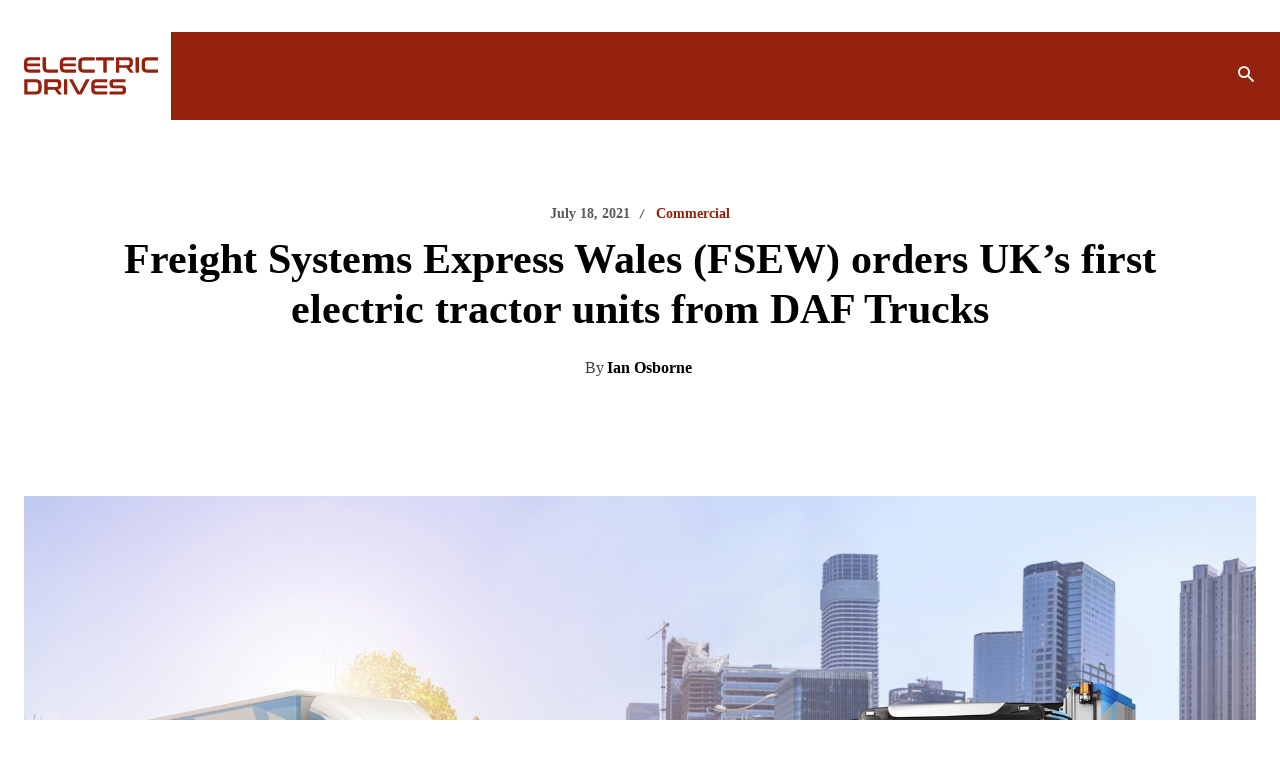

--- FILE ---
content_type: text/html; charset=UTF-8
request_url: https://electricdrives.tv/freight-systems-express-wales-fsew-orders-uks-first-electric-tractor-units-from-daf-trucks/
body_size: 75736
content:
<!doctype html ><html lang="en-US"><head><script data-no-optimize="1">var litespeed_docref=sessionStorage.getItem("litespeed_docref");litespeed_docref&&(Object.defineProperty(document,"referrer",{get:function(){return litespeed_docref}}),sessionStorage.removeItem("litespeed_docref"));</script> <meta charset="UTF-8" /><title>ElectricDrives | Freight Systems Express Wales (FSEW) orders UK’s first electric tractor units from DAF Trucks</title><meta name="viewport" content="width=device-width, initial-scale=1.0"><link rel="pingback" href="https://electricdrives.tv/xmlrpc.php" /><meta name='robots' content='index, follow, max-image-preview:large, max-snippet:-1, max-video-preview:-1' /><link rel="icon" type="image/png" href="https://electricdrives.tv/wp-content/uploads/2022/04/favicon.png"><link rel="apple-touch-icon" sizes="76x76" href="https://electricdrives.tv/wp-content/uploads/2022/04/ed-icon-76.png"/><link rel="apple-touch-icon" sizes="120x120" href="https://electricdrives.tv/wp-content/uploads/2022/04/ed-icon-120.png"/><link rel="apple-touch-icon" sizes="152x152" href="https://electricdrives.tv/wp-content/uploads/2022/04/ed-icon-152.png"/><link rel="apple-touch-icon" sizes="114x114" href="https://electricdrives.tv/wp-content/uploads/2022/04/ed-icon-114.png"/><link rel="apple-touch-icon" sizes="144x144" href="https://electricdrives.tv/wp-content/uploads/2022/04/ed-icon-144.png"/><meta name="description" content="Freight Systems Express Wales (FSEW) orders UK’s first electric tractor units from DAF Trucks" /><link rel="canonical" href="https://electricdrives.tv/freight-systems-express-wales-fsew-orders-uks-first-electric-tractor-units-from-daf-trucks/" /><meta property="og:locale" content="en_US" /><meta property="og:type" content="article" /><meta property="og:title" content="ElectricDrives | Freight Systems Express Wales (FSEW) orders UK’s first electric tractor units from DAF Trucks" /><meta property="og:description" content="Freight Systems Express Wales (FSEW) orders UK’s first electric tractor units from DAF Trucks" /><meta property="og:url" content="https://electricdrives.tv/freight-systems-express-wales-fsew-orders-uks-first-electric-tractor-units-from-daf-trucks/" /><meta property="og:site_name" content="ElectricDrives" /><meta property="article:publisher" content="https://www.facebook.com/ElectricDrives" /><meta property="article:published_time" content="2021-07-18T08:00:10+00:00" /><meta property="article:modified_time" content="2022-04-25T10:52:07+00:00" /><meta property="og:image" content="https://electricdrives.tv/wp-content/uploads/2022/04/60f1768cadb00289ca98dfcc_DAF-Electric-serie.jpg" /><meta property="og:image:width" content="1920" /><meta property="og:image:height" content="1303" /><meta property="og:image:type" content="image/jpeg" /><meta name="author" content="Ian Osborne" /><meta name="twitter:card" content="summary_large_image" /><meta name="twitter:creator" content="@ElectricDrives_" /><meta name="twitter:site" content="@ElectricDrives_" /> <script type="application/ld+json" class="yoast-schema-graph">{"@context":"https://schema.org","@graph":[{"@type":"NewsArticle","@id":"https://electricdrives.tv/freight-systems-express-wales-fsew-orders-uks-first-electric-tractor-units-from-daf-trucks/#article","isPartOf":{"@id":"https://electricdrives.tv/freight-systems-express-wales-fsew-orders-uks-first-electric-tractor-units-from-daf-trucks/"},"author":{"name":"Ian Osborne","@id":"https://electricdrives.tv/#/schema/person/ff681471c642412d1a95acaace5b1245"},"headline":"Freight Systems Express Wales (FSEW) orders UK’s first electric tractor units from DAF Trucks","datePublished":"2021-07-18T08:00:10+00:00","dateModified":"2022-04-25T10:52:07+00:00","mainEntityOfPage":{"@id":"https://electricdrives.tv/freight-systems-express-wales-fsew-orders-uks-first-electric-tractor-units-from-daf-trucks/"},"wordCount":445,"publisher":{"@id":"https://electricdrives.tv/#organization"},"image":{"@id":"https://electricdrives.tv/freight-systems-express-wales-fsew-orders-uks-first-electric-tractor-units-from-daf-trucks/#primaryimage"},"thumbnailUrl":"https://electricdrives.tv/wp-content/uploads/2022/04/60f1768cadb00289ca98dfcc_DAF-Electric-serie.jpg","keywords":["trucks"],"articleSection":["Commercial"],"inLanguage":"en-US"},{"@type":"WebPage","@id":"https://electricdrives.tv/freight-systems-express-wales-fsew-orders-uks-first-electric-tractor-units-from-daf-trucks/","url":"https://electricdrives.tv/freight-systems-express-wales-fsew-orders-uks-first-electric-tractor-units-from-daf-trucks/","name":"ElectricDrives | Freight Systems Express Wales (FSEW) orders UK’s first electric tractor units from DAF Trucks","isPartOf":{"@id":"https://electricdrives.tv/#website"},"primaryImageOfPage":{"@id":"https://electricdrives.tv/freight-systems-express-wales-fsew-orders-uks-first-electric-tractor-units-from-daf-trucks/#primaryimage"},"image":{"@id":"https://electricdrives.tv/freight-systems-express-wales-fsew-orders-uks-first-electric-tractor-units-from-daf-trucks/#primaryimage"},"thumbnailUrl":"https://electricdrives.tv/wp-content/uploads/2022/04/60f1768cadb00289ca98dfcc_DAF-Electric-serie.jpg","datePublished":"2021-07-18T08:00:10+00:00","dateModified":"2022-04-25T10:52:07+00:00","description":"Freight Systems Express Wales (FSEW) orders UK’s first electric tractor units from DAF Trucks","breadcrumb":{"@id":"https://electricdrives.tv/freight-systems-express-wales-fsew-orders-uks-first-electric-tractor-units-from-daf-trucks/#breadcrumb"},"inLanguage":"en-US","potentialAction":[{"@type":"ReadAction","target":["https://electricdrives.tv/freight-systems-express-wales-fsew-orders-uks-first-electric-tractor-units-from-daf-trucks/"]}]},{"@type":"ImageObject","inLanguage":"en-US","@id":"https://electricdrives.tv/freight-systems-express-wales-fsew-orders-uks-first-electric-tractor-units-from-daf-trucks/#primaryimage","url":"https://electricdrives.tv/wp-content/uploads/2022/04/60f1768cadb00289ca98dfcc_DAF-Electric-serie.jpg","contentUrl":"https://electricdrives.tv/wp-content/uploads/2022/04/60f1768cadb00289ca98dfcc_DAF-Electric-serie.jpg","width":1920,"height":1303},{"@type":"BreadcrumbList","@id":"https://electricdrives.tv/freight-systems-express-wales-fsew-orders-uks-first-electric-tractor-units-from-daf-trucks/#breadcrumb","itemListElement":[{"@type":"ListItem","position":1,"name":"Home","item":"https://electricdrives.tv/"},{"@type":"ListItem","position":2,"name":"Freight Systems Express Wales (FSEW) orders UK’s first electric tractor units from DAF Trucks"}]},{"@type":"WebSite","@id":"https://electricdrives.tv/#website","url":"https://electricdrives.tv/","name":"ElectricDrives","description":"ElectricDrives is the channel for business and consumer news about electric vehicles. We bring you the stories in an engaging, clear way, to help guide our audience on its electric, sustainable transport, journey.","publisher":{"@id":"https://electricdrives.tv/#organization"},"potentialAction":[{"@type":"SearchAction","target":{"@type":"EntryPoint","urlTemplate":"https://electricdrives.tv/?s={search_term_string}"},"query-input":{"@type":"PropertyValueSpecification","valueRequired":true,"valueName":"search_term_string"}}],"inLanguage":"en-US"},{"@type":"Organization","@id":"https://electricdrives.tv/#organization","name":"ElectricDrives","url":"https://electricdrives.tv/","logo":{"@type":"ImageObject","inLanguage":"en-US","@id":"https://electricdrives.tv/#/schema/logo/image/","url":"https://electricdrives.tv/wp-content/uploads/2022/05/ed-og-1-1.jpg","contentUrl":"https://electricdrives.tv/wp-content/uploads/2022/05/ed-og-1-1.jpg","width":855,"height":444,"caption":"ElectricDrives"},"image":{"@id":"https://electricdrives.tv/#/schema/logo/image/"},"sameAs":["https://www.facebook.com/ElectricDrives","https://x.com/ElectricDrives_","https://www.instagram.com/electric_drives/","https://www.linkedin.com/showcase/electric-drives/","https://www.youtube.com/channel/UCzdgGQOTj4C4tuQqQ3pl_1Q?view_as=subscriber"]},{"@type":"Person","@id":"https://electricdrives.tv/#/schema/person/ff681471c642412d1a95acaace5b1245","name":"Ian Osborne","image":{"@type":"ImageObject","inLanguage":"en-US","@id":"https://electricdrives.tv/#/schema/person/image/","url":"https://electricdrives.tv/wp-content/uploads/2022/04/cropped-ian-osborne2-96x96.jpeg","contentUrl":"https://electricdrives.tv/wp-content/uploads/2022/04/cropped-ian-osborne2-96x96.jpeg","caption":"Ian Osborne"},"description":"Editor-in-Chief at ElectricDrives","sameAs":["https://www.linkedin.com/in/ian-osborne-6bb5bb4b/"],"url":"https://electricdrives.tv/author/ianosborne/"}]}</script> <link rel='dns-prefetch' href='//scripts.scriptwrapper.com' /><link rel='dns-prefetch' href='//fonts.googleapis.com' /><link rel="alternate" type="application/rss+xml" title="ElectricDrives &raquo; Feed" href="https://electricdrives.tv/feed/" /><link rel="alternate" title="oEmbed (JSON)" type="application/json+oembed" href="https://electricdrives.tv/wp-json/oembed/1.0/embed?url=https%3A%2F%2Felectricdrives.tv%2Ffreight-systems-express-wales-fsew-orders-uks-first-electric-tractor-units-from-daf-trucks%2F" /><link rel="alternate" title="oEmbed (XML)" type="text/xml+oembed" href="https://electricdrives.tv/wp-json/oembed/1.0/embed?url=https%3A%2F%2Felectricdrives.tv%2Ffreight-systems-express-wales-fsew-orders-uks-first-electric-tractor-units-from-daf-trucks%2F&#038;format=xml" /><link data-optimized="2" rel="stylesheet" href="https://electricdrives.tv/wp-content/litespeed/css/da760634d6196d9ed31b32573d0f0e98.css?ver=15d06" /><script type="litespeed/javascript" data-src="https://electricdrives.tv/wp-includes/js/jquery/jquery.min.js" id="jquery-core-js"></script> <script type="text/javascript" async="async" fetchpriority="high" data-noptimize="1" data-cfasync="false" src="https://scripts.scriptwrapper.com/tags/210e26dd-8c37-4d20-99ea-9fdee0a1bc93.js" id="mv-script-wrapper-js"></script> <link rel="https://api.w.org/" href="https://electricdrives.tv/wp-json/" /><link rel="alternate" title="JSON" type="application/json" href="https://electricdrives.tv/wp-json/wp/v2/posts/2806" /><link rel="EditURI" type="application/rsd+xml" title="RSD" href="https://electricdrives.tv/xmlrpc.php?rsd" /><link rel='shortlink' href='https://electricdrives.tv/?p=2806' /> <script type="litespeed/javascript" data-src="https://www.googletagmanager.com/gtag/js?id=G-4K785H5VG6"></script> <script type="litespeed/javascript">window.dataLayer=window.dataLayer||[];function gtag(){dataLayer.push(arguments)}
gtag('js',new Date());gtag('config','G-4K785H5VG6')</script> <script id="Cookiebot" src="https://consent.cookiebot.com/uc.js" data-cbid="6ceee66e-d4ab-48f1-993c-0fd1c8b24511" data-blockingmode="auto" type="text/javascript" defer></script> <script type="litespeed/javascript">(function(c,l,a,r,i,t,y){c[a]=c[a]||function(){(c[a].q=c[a].q||[]).push(arguments)};t=l.createElement(r);t.async=1;t.src="https://www.clarity.ms/tag/"+i+"?ref=wordpress";y=l.getElementsByTagName(r)[0];y.parentNode.insertBefore(t,y)})(window,document,"clarity","script","ux9xv3tjv0")</script> <script type="litespeed/javascript">window.tdb_global_vars={"wpRestUrl":"https:\/\/electricdrives.tv\/wp-json\/","permalinkStructure":"\/%postname%\/"};window.tdb_p_autoload_vars={"isAjax":!1,"isAdminBarShowing":!1,"autoloadStatus":"off","origPostEditUrl":null}</script>  <script id="td-generated-header-js" type="litespeed/javascript">var tdBlocksArray=[];function tdBlock(){this.id='';this.block_type=1;this.atts='';this.td_column_number='';this.td_current_page=1;this.post_count=0;this.found_posts=0;this.max_num_pages=0;this.td_filter_value='';this.is_ajax_running=!1;this.td_user_action='';this.header_color='';this.ajax_pagination_infinite_stop=''}(function(){var htmlTag=document.getElementsByTagName("html")[0];if(navigator.userAgent.indexOf("MSIE 10.0")>-1){htmlTag.className+=' ie10'}
if(!!navigator.userAgent.match(/Trident.*rv\:11\./)){htmlTag.className+=' ie11'}
if(navigator.userAgent.indexOf("Edge")>-1){htmlTag.className+=' ieEdge'}
if(/(iPad|iPhone|iPod)/g.test(navigator.userAgent)){htmlTag.className+=' td-md-is-ios'}
var user_agent=navigator.userAgent.toLowerCase();if(user_agent.indexOf("android")>-1){htmlTag.className+=' td-md-is-android'}
if(-1!==navigator.userAgent.indexOf('Mac OS X')){htmlTag.className+=' td-md-is-os-x'}
if(/chrom(e|ium)/.test(navigator.userAgent.toLowerCase())){htmlTag.className+=' td-md-is-chrome'}
if(-1!==navigator.userAgent.indexOf('Firefox')){htmlTag.className+=' td-md-is-firefox'}
if(-1!==navigator.userAgent.indexOf('Safari')&&-1===navigator.userAgent.indexOf('Chrome')){htmlTag.className+=' td-md-is-safari'}
if(-1!==navigator.userAgent.indexOf('IEMobile')){htmlTag.className+=' td-md-is-iemobile'}})();var tdLocalCache={};(function(){"use strict";tdLocalCache={data:{},remove:function(resource_id){delete tdLocalCache.data[resource_id]},exist:function(resource_id){return tdLocalCache.data.hasOwnProperty(resource_id)&&tdLocalCache.data[resource_id]!==null},get:function(resource_id){return tdLocalCache.data[resource_id]},set:function(resource_id,cachedData){tdLocalCache.remove(resource_id);tdLocalCache.data[resource_id]=cachedData}}})();var td_viewport_interval_list=[{"limitBottom":767,"sidebarWidth":228},{"limitBottom":1018,"sidebarWidth":300},{"limitBottom":1140,"sidebarWidth":324}];var tds_general_modal_image="yes";var tds_video_scroll="enabled";var tds_video_playing_one="enabled";var tds_video_pause_hidden="enabled";var tds_video_lazy="enabled";var tdc_is_installed="yes";var td_ajax_url="https:\/\/electricdrives.tv\/wp-admin\/admin-ajax.php?td_theme_name=Newspaper&v=12.6.9";var td_get_template_directory_uri="https:\/\/electricdrives.tv\/wp-content\/plugins\/td-composer\/legacy\/common";var tds_snap_menu="";var tds_logo_on_sticky="";var tds_header_style="";var td_please_wait="Please wait...";var td_email_user_pass_incorrect="User or password incorrect!";var td_email_user_incorrect="Email or username incorrect!";var td_email_incorrect="Email incorrect!";var td_user_incorrect="Username incorrect!";var td_email_user_empty="Email or username empty!";var td_pass_empty="Pass empty!";var td_pass_pattern_incorrect="Invalid Pass Pattern!";var td_retype_pass_incorrect="Retyped Pass incorrect!";var tds_more_articles_on_post_enable="";var tds_more_articles_on_post_time_to_wait="";var tds_more_articles_on_post_pages_distance_from_top=0;var tds_captcha="";var tds_theme_color_site_wide="#95220e";var tds_smart_sidebar="";var tdThemeName="Newspaper";var tdThemeNameWl="Newspaper";var td_magnific_popup_translation_tPrev="Previous (Left arrow key)";var td_magnific_popup_translation_tNext="Next (Right arrow key)";var td_magnific_popup_translation_tCounter="%curr% of %total%";var td_magnific_popup_translation_ajax_tError="The content from %url% could not be loaded.";var td_magnific_popup_translation_image_tError="The image #%curr% could not be loaded.";var tdBlockNonce="34cb1a5dd8";var tdMobileMenu="enabled";var tdMobileSearch="enabled";var tdDateNamesI18n={"month_names":["January","February","March","April","May","June","July","August","September","October","November","December"],"month_names_short":["Jan","Feb","Mar","Apr","May","Jun","Jul","Aug","Sep","Oct","Nov","Dec"],"day_names":["Sunday","Monday","Tuesday","Wednesday","Thursday","Friday","Saturday"],"day_names_short":["Sun","Mon","Tue","Wed","Thu","Fri","Sat"]};var tdb_modal_confirm="Save";var tdb_modal_cancel="Cancel";var tdb_modal_confirm_alt="Yes";var tdb_modal_cancel_alt="No";var td_deploy_mode="deploy";var td_ad_background_click_link="";var td_ad_background_click_target=""</script> </head><body class="wp-singular post-template-default single single-post postid-2806 single-format-standard wp-theme-Newspaper freight-systems-express-wales-fsew-orders-uks-first-electric-tractor-units-from-daf-trucks global-block-template-2 td-covid-dark-pro tdb_template_236 wpc_show_open_close_button tdb-template  tdc-header-template  tdc-footer-template td-full-layout grow-content-body" itemscope="itemscope" itemtype="https://schema.org/WebPage"><div class="td-menu-background" style="visibility:hidden"></div><div id="td-mobile-nav" style="visibility:hidden"><div class="td-mobile-container"><div class="td-menu-socials-wrap"><div class="td-menu-socials">
<span class="td-social-icon-wrap">
<a target="_blank" href="https://www.facebook.com/ElectricDrives" title="Facebook">
<i class="td-icon-font td-icon-facebook"></i>
<span style="display: none">Facebook</span>
</a>
</span>
<span class="td-social-icon-wrap">
<a target="_blank" href="https://www.instagram.com/electric_drives/?igshid=ize37v5pltfc" title="Instagram">
<i class="td-icon-font td-icon-instagram"></i>
<span style="display: none">Instagram</span>
</a>
</span>
<span class="td-social-icon-wrap">
<a target="_blank" href="https://www.linkedin.com/showcase/18855350/admin/" title="Linkedin">
<i class="td-icon-font td-icon-linkedin"></i>
<span style="display: none">Linkedin</span>
</a>
</span>
<span class="td-social-icon-wrap">
<a target="_blank" href="https://twitter.com/ElectricDrives_" title="Twitter">
<i class="td-icon-font td-icon-twitter"></i>
<span style="display: none">Twitter</span>
</a>
</span>
<span class="td-social-icon-wrap">
<a target="_blank" href="https://www.youtube.com/channel/UCzdgGQOTj4C4tuQqQ3pl_1Q?view_as=subscriber" title="Youtube">
<i class="td-icon-font td-icon-youtube"></i>
<span style="display: none">Youtube</span>
</a>
</span></div><div class="td-mobile-close">
<span><i class="td-icon-close-mobile"></i></span></div></div><div class="td-mobile-content"><div class="menu-main-menu-container"><ul id="menu-main-menu-1" class="td-mobile-main-menu"><li class="menu-item menu-item-type-taxonomy menu-item-object-category current-post-ancestor menu-item-has-children menu-item-first menu-item-17782"><a href="https://electricdrives.tv/news/">News<i class="td-icon-menu-right td-element-after"></i></a><ul class="sub-menu"><li class="menu-item menu-item-type-taxonomy menu-item-object-category current-post-ancestor current-menu-parent current-post-parent menu-item-17783"><a href="https://electricdrives.tv/news/commercial/">Commercial</a></li><li class="menu-item menu-item-type-taxonomy menu-item-object-category menu-item-14401"><a href="https://electricdrives.tv/news/passenger/">Passenger</a></li><li class="menu-item menu-item-type-taxonomy menu-item-object-category menu-item-14833"><a href="https://electricdrives.tv/news/fleets/">Fleets</a></li><li class="menu-item menu-item-type-taxonomy menu-item-object-category menu-item-14832"><a href="https://electricdrives.tv/news/micromobility/">Micromobility</a></li><li class="menu-item menu-item-type-taxonomy menu-item-object-category menu-item-21115"><a href="https://electricdrives.tv/news/charging/">Charging</a></li><li class="menu-item menu-item-type-taxonomy menu-item-object-category menu-item-29203"><a href="https://electricdrives.tv/news/batteries/">Batteries</a></li></ul></li><li class="menu-item menu-item-type-taxonomy menu-item-object-category menu-item-has-children menu-item-17784"><a href="https://electricdrives.tv/leadership/">Leadership<i class="td-icon-menu-right td-element-after"></i></a><ul class="sub-menu"><li class="menu-item menu-item-type-taxonomy menu-item-object-category menu-item-16881"><a href="https://electricdrives.tv/news/erin-on-ev/">Erin on EV</a></li><li class="menu-item menu-item-type-taxonomy menu-item-object-category menu-item-8346"><a href="https://electricdrives.tv/leadership/interviews/">EV Leaders</a></li><li class="menu-item menu-item-type-taxonomy menu-item-object-category menu-item-8347"><a href="https://electricdrives.tv/leadership/career-moves/">Career Moves</a></li><li class="menu-item menu-item-type-taxonomy menu-item-object-category menu-item-14612"><a href="https://electricdrives.tv/leadership/women-in-ev/">Women in EV</a></li><li class="menu-item menu-item-type-taxonomy menu-item-object-category menu-item-17786"><a href="https://electricdrives.tv/thought-leadership/">Guest Editor</a></li></ul></li><li class="menu-item menu-item-type-taxonomy menu-item-object-category menu-item-has-children menu-item-8343"><a href="https://electricdrives.tv/lifestyle/">Lifestyle<i class="td-icon-menu-right td-element-after"></i></a><ul class="sub-menu"><li class="menu-item menu-item-type-taxonomy menu-item-object-category menu-item-17785"><a href="https://electricdrives.tv/lifestyle/reviews/">Reviews</a></li><li class="menu-item menu-item-type-taxonomy menu-item-object-category menu-item-13591"><a href="https://electricdrives.tv/lifestyle/infrastructure/">Infrastructure</a></li><li class="menu-item menu-item-type-taxonomy menu-item-object-category menu-item-29205"><a href="https://electricdrives.tv/lifestyle/top-picks/">Top Picks</a></li><li class="menu-item menu-item-type-taxonomy menu-item-object-category menu-item-29204"><a href="https://electricdrives.tv/lifestyle/knowledge-hub/">Knowledge Hub</a></li></ul></li><li class="menu-item menu-item-type-post_type menu-item-object-page menu-item-15686"><a href="https://electricdrives.tv/our-community/">Advertise with us</a></li><li class="menu-item menu-item-type-post_type menu-item-object-page menu-item-22764"><a href="https://electricdrives.tv/electricdrives-business-directory/">Business Directory</a></li><li class="menu-item menu-item-type-post_type menu-item-object-page menu-item-25278"><a href="https://electricdrives.tv/ev-communications-leaders/">EV Comms Leaders</a></li></ul></div></div></div></div><div class="td-search-background" style="visibility:hidden"></div><div class="td-search-wrap-mob" style="visibility:hidden"><div class="td-drop-down-search"><form method="get" class="td-search-form" action="https://electricdrives.tv/"><div class="td-search-close">
<span><i class="td-icon-close-mobile"></i></span></div><div role="search" class="td-search-input">
<span>Search</span>
<input id="td-header-search-mob" type="text" value="" name="s" autocomplete="off" /></div></form><div id="td-aj-search-mob" class="td-ajax-search-flex"></div></div></div><div id="td-outer-wrap" class="td-theme-wrap"><div class="td-header-template-wrap" style="position: relative"><div class="td-header-mobile-wrap "><div id="tdi_1" class="tdc-zone"><div class="tdc_zone tdi_2  wpb_row td-pb-row"  ><style scoped>.tdi_2{min-height:0}.td-header-mobile-wrap{position:relative;width:100%}</style><div id="tdi_3" class="tdc-row"><div class="vc_row tdi_4  wpb_row td-pb-row" ><style scoped>.tdi_4,.tdi_4 .tdc-columns{min-height:0}.tdi_4,.tdi_4 .tdc-columns{display:block}.tdi_4 .tdc-columns{width:100%}.tdi_4:before,.tdi_4:after{display:table}@media (max-width:767px){.tdi_4{margin-bottom:0px!important;padding-bottom:0px!important;border-style:solid!important;border-color:#888888!important;border-width:0px 0px 0px 0px!important}}</style><div class="vc_column aligncenter wp-image-17830 size-full tdi_6  wpb_column vc_column_container tdc-column"><style scoped>.tdi_6{vertical-align:baseline}.tdi_6>.wpb_wrapper,.tdi_6>.wpb_wrapper>.tdc-elements{display:block}.tdi_6>.wpb_wrapper>.tdc-elements{width:100%}.tdi_6>.wpb_wrapper>.vc_row_inner{width:auto}.tdi_6>.wpb_wrapper{width:auto;height:auto}@media (max-width:767px){.tdi_6{margin-bottom:0px!important;padding-bottom:0px!important;border-style:solid!important;border-color:#888888!important;border-width:0px 0px 0px 0px!important}}</style><div class="wpb_wrapper" ><div class="wpb_wrapper wpb_text_column td_block_wrap td_block_wrap vc_column_text tdi_7  tagdiv-type td-pb-border-top td_block_template_2"  data-td-block-uid="tdi_7" ><style>@media (max-width:767px){.tdi_7{margin-bottom:0px!important;padding-top:8px!important;padding-bottom:0px!important;border-style:solid!important;border-color:#888888!important;border-width:0px 0px 0px 0px!important}}</style><div class="td-fix-index"><p><a href="https://electricdrives.tv/our-community/"><img data-lazyloaded="1" src="[data-uri]" class="aligncenter wp-image-17830 size-full" data-src="https://electricdrives.tv/wp-content/uploads/2023/12/ElectricDrives-Ad-Banner-2.png" alt="" width="728" height="115" /></a></p></div></div></div></div></div></div><div id="tdi_8" class="tdc-row tdc-row-is-sticky tdc-rist-top"><div class="vc_row tdi_9  wpb_row td-pb-row tdc-element-style" ><style scoped>body .tdc-row.tdc-rist-top-active,body .tdc-row.tdc-rist-bottom-active{position:fixed;left:50%;transform:translateX(-50%);z-index:10000}body .tdc-row.tdc-rist-top-active.td-stretch-content,body .tdc-row.tdc-rist-bottom-active.td-stretch-content{width:100%!important}body .tdc-row.tdc-rist-top-active{top:0}body .tdc-row.tdc-rist-absolute{position:absolute}body .tdc-row.tdc-rist-bottom-active{bottom:0}.tdi_9,.tdi_9 .tdc-columns{min-height:0}.tdi_9,.tdi_9 .tdc-columns{display:block}.tdi_9 .tdc-columns{width:100%}.tdi_9:before,.tdi_9:after{display:table}@media (min-width:767px){body.admin-bar .tdc-row.tdc-rist-top-active{top:32px}}@media (max-width:767px){.tdi_9{padding-top:5px!important;padding-bottom:5px!important;position:relative}}</style><div class="tdi_8_rand_style td-element-style" ><style>@media (max-width:767px){.tdi_8_rand_style{background-color:#ffffff!important}}</style></div><div class="vc_column tdi_11  wpb_column vc_column_container tdc-column td-pb-span6"><style scoped>.tdi_11{vertical-align:baseline}.tdi_11>.wpb_wrapper,.tdi_11>.wpb_wrapper>.tdc-elements{display:block}.tdi_11>.wpb_wrapper>.tdc-elements{width:100%}.tdi_11>.wpb_wrapper>.vc_row_inner{width:auto}.tdi_11>.wpb_wrapper{width:auto;height:auto}@media (max-width:767px){.tdi_11{vertical-align:middle}}@media (max-width:767px){.tdi_11{width:50%!important;display:inline-block!important}}</style><div class="wpb_wrapper" ><div class="td_block_wrap tdb_header_logo tdi_12 td-pb-border-top td_block_template_2 tdb-header-align"  data-td-block-uid="tdi_12" ><style>.tdb-header-align{vertical-align:middle}.tdb_header_logo{margin-bottom:0;clear:none}.tdb_header_logo .tdb-logo-a,.tdb_header_logo h1{display:flex;pointer-events:auto;align-items:flex-start}.tdb_header_logo h1{margin:0;line-height:0}.tdb_header_logo .tdb-logo-img-wrap img{display:block}.tdb_header_logo .tdb-logo-svg-wrap+.tdb-logo-img-wrap{display:none}.tdb_header_logo .tdb-logo-svg-wrap svg{width:50px;display:block;transition:fill .3s ease}.tdb_header_logo .tdb-logo-text-wrap{display:flex}.tdb_header_logo .tdb-logo-text-title,.tdb_header_logo .tdb-logo-text-tagline{-webkit-transition:all 0.2s ease;transition:all 0.2s ease}.tdb_header_logo .tdb-logo-text-title{background-size:cover;background-position:center center;font-size:75px;font-family:serif;line-height:1.1;color:#222;white-space:nowrap}.tdb_header_logo .tdb-logo-text-tagline{margin-top:2px;font-size:12px;font-family:serif;letter-spacing:1.8px;line-height:1;color:#767676}.tdb_header_logo .tdb-logo-icon{position:relative;font-size:46px;color:#000}.tdb_header_logo .tdb-logo-icon-svg{line-height:0}.tdb_header_logo .tdb-logo-icon-svg svg{width:46px;height:auto}.tdb_header_logo .tdb-logo-icon-svg svg,.tdb_header_logo .tdb-logo-icon-svg svg *{fill:#000}.tdi_12 .tdb-logo-a,.tdi_12 h1{flex-direction:row;align-items:center;justify-content:flex-start}.tdi_12 .tdb-logo-svg-wrap{display:block}.tdi_12 .tdb-logo-svg-wrap+.tdb-logo-img-wrap{display:none}.tdi_12 .tdb-logo-text-tagline{margin-top:2px;margin-left:0;color:rgba(255,255,255,0.6)}.tdi_12 .tdb-logo-text-wrap{flex-direction:column;align-items:flex-start}.tdi_12 .tdb-logo-icon{top:0px}.tdi_12 .tdb-logo-text-title{background-color:#e6a161;-webkit-background-clip:text;-webkit-text-fill-color:transparent}html[class*='ie'] .tdi_12 .tdb-logo-text-title{background:none;color:#e6a161}@media (max-width:767px){.tdb_header_logo .tdb-logo-text-title{font-size:36px}}@media (max-width:767px){.tdb_header_logo .tdb-logo-text-tagline{font-size:11px}}@media (max-width:767px){.tdi_12 .tdb-logo-svg-wrap{max-width:100px;margin-top:0px;margin-bottom:0px;margin-right:27px;margin-left:0px}.tdi_12 .tdb-logo-svg-wrap svg{width:100px!important;height:auto}.tdi_12 .tdb-logo-svg-wrap:first-child{margin-top:0;margin-left:0}.tdi_12 .tdb-logo-svg-wrap:last-child{margin-bottom:0;margin-right:0}.tdi_12 .tdb-logo-img-wrap{display:none}.tdi_12 .tdb-logo-text-tagline{margin-top:0;margin-left:2px;display:none;font-family:Work Sans!important;font-size:14px!important;line-height:1!important;font-weight:500!important;}.tdi_12 .tdb-logo-text-title{display:none;font-family:Work Sans!important;font-size:14px!important;line-height:1!important;font-weight:700!important;}.tdi_12 .tdb-logo-text-wrap{flex-direction:row;align-items:baseline;align-items:flex-start}.tdi_12 .tdb-logo-icon{display:none}}</style><div class="tdb-block-inner td-fix-index"><a class="tdb-logo-a" href="https://electricdrives.tv/" aria-label="Electric Drives" title="Elecctric Drives"><span class="tdb-logo-svg-wrap"><svg width="544" height="150" viewBox="0 0 544 150" fill="none" xmlns="http://www.w3.org/2000/svg">
<path fill-rule="evenodd" clip-rule="evenodd" d="M24.6918 0.0272076C20.8601 -0.0441478 17.0354 0.38399 13.3178 1.30447C10.4779 2.00376 7.85911 3.40232 5.68991 5.35745C3.64201 7.334 2.15782 9.81001 1.37291 12.5429C0.388205 16.0393 -0.0756046 19.6642 0.0100218 23.2962V38.4592C-0.0684691 42.1055 0.395341 45.7446 1.37291 49.2624C2.15068 52.0096 3.64201 54.507 5.68991 56.4907C7.85197 58.4458 10.4779 59.8301 13.3178 60.5009C17.0425 61.3928 20.8601 61.8067 24.6918 61.7353H63.4806C64.4368 61.8923 65.3358 61.243 65.5 60.2868C65.5285 60.1227 65.5285 59.9586 65.5142 59.7945V51.4174C65.6284 50.4541 64.9434 49.5835 63.9801 49.4693C63.816 49.4479 63.6519 49.4551 63.4877 49.4836H24.9559C23.0435 49.5264 21.1312 49.3338 19.2688 48.9128C17.9131 48.6059 16.6572 47.9352 15.6511 46.9719C14.6807 45.9444 14.0242 44.66 13.7531 43.2685C13.3677 41.3705 13.1894 39.4368 13.225 37.5031V36.0117H63.0382C63.973 36.1473 64.8435 35.498 64.9791 34.5561C65.0005 34.392 65.0005 34.2278 64.9791 34.0709V27.1066C65.1146 26.1718 64.4582 25.3013 63.5234 25.1657C63.3664 25.1443 63.2023 25.1443 63.0382 25.1657H13.2322V24.288C13.1965 22.3472 13.3749 20.4134 13.7602 18.5154C14.0242 17.1239 14.6807 15.8395 15.6583 14.812C16.6644 13.8487 17.9131 13.178 19.276 12.8712C21.1383 12.4502 23.0507 12.2575 24.963 12.3003H63.4877C64.4439 12.4573 65.343 11.808 65.5071 10.8518C65.5356 10.6877 65.5356 10.5236 65.5214 10.3595V1.98234C65.6355 1.01904 64.9505 0.148512 63.9872 0.0272076C63.8231 0.00580098 63.659 0.0129435 63.4949 0.0343501H24.6918V0.0272076ZM77.5019 0.0272076C76.5458 -0.129774 75.6396 0.519559 75.4826 1.47572C75.454 1.63984 75.454 1.80396 75.4683 1.96807V38.4663C75.3898 42.1126 75.8536 45.7517 76.8312 49.2696C77.609 52.0167 79.1003 54.5142 81.1482 56.4979C83.3103 58.453 85.9361 59.8373 88.7761 60.508C92.5008 61.4 96.3183 61.8138 100.15 61.7425H136.384C137.319 61.878 138.19 61.2287 138.325 60.2868C138.347 60.1227 138.347 59.9586 138.325 59.8016V51.1604C138.461 50.2257 137.804 49.3552 136.87 49.2196C136.713 49.1982 136.548 49.1982 136.384 49.2196H100.678C98.7658 49.2624 96.8535 49.0698 94.9911 48.6488C93.6425 48.3491 92.4081 47.6783 91.4234 46.7079C90.4743 45.6661 89.8179 44.3888 89.5253 43.0045C89.1043 41.0779 88.9117 39.1085 88.9545 37.1391V1.96093C89.09 1.02618 88.4407 0.15564 87.4988 0.0200651C87.3347 -0.00134152 87.1777 -0.00134152 87.0136 0.0200651L77.5019 0.0272076ZM170.25 0.0272076C166.418 -0.0441478 162.593 0.38399 158.876 1.30447C156.036 2.00376 153.417 3.40232 151.248 5.35745C149.2 7.334 147.708 9.81001 146.924 12.5429C145.939 16.0393 145.475 19.6642 145.561 23.2962V38.4592C145.482 42.1055 145.946 45.7446 146.924 49.2624C147.701 52.0096 149.193 54.507 151.248 56.4907C153.41 58.4458 156.036 59.8301 158.876 60.5009C162.6 61.3928 166.418 61.8067 170.25 61.7353H209.038C209.995 61.8923 210.894 61.243 211.058 60.2868C211.086 60.1227 211.086 59.9586 211.072 59.7945V51.4174C211.186 50.4541 210.501 49.5835 209.538 49.4693C209.374 49.4479 209.21 49.4551 209.046 49.4836H170.514C168.601 49.5264 166.689 49.3338 164.827 48.9128C163.471 48.6059 162.215 47.9352 161.209 46.9719C160.238 45.9444 159.582 44.66 159.311 43.2685C158.926 41.3705 158.747 39.4296 158.783 37.4959V36.0046H208.596C209.531 36.1401 210.401 35.4908 210.537 34.5489C210.558 34.3848 210.558 34.2207 210.537 34.0637V27.0994C210.672 26.1647 210.016 25.2941 209.081 25.1585C208.924 25.1371 208.76 25.1371 208.596 25.1585H158.783V24.2809C158.747 22.34 158.926 20.4063 159.311 18.5083C159.575 17.1168 160.231 15.8324 161.209 14.8049C162.215 13.8416 163.464 13.1709 164.827 12.864C166.689 12.443 168.601 12.2504 170.514 12.2932H209.038C209.995 12.4502 210.894 11.8008 211.058 10.8447C211.086 10.6805 211.086 10.5164 211.072 10.3523V1.9752C211.186 1.0119 210.501 0.141369 209.538 0.0200651C209.374 -0.00134152 209.21 0.00580795 209.046 0.0343501L170.25 0.0272076ZM245.187 0.0272076C241.355 -0.0441478 237.531 0.38399 233.813 1.30447C230.973 2.01089 228.354 3.40232 226.185 5.35745C224.137 7.334 222.646 9.81001 221.861 12.5429C220.876 16.0393 220.412 19.6642 220.498 23.2962V38.4592C220.42 42.1055 220.883 45.7446 221.861 49.2624C222.639 52.0096 224.13 54.507 226.185 56.4907C228.347 58.4458 230.973 59.8301 233.813 60.5009C237.538 61.3928 241.362 61.8067 245.187 61.7353H284.946C285.881 61.8709 286.752 61.2216 286.887 60.2797C286.909 60.1156 286.909 59.9586 286.887 59.7945V51.1533C287.023 50.2186 286.366 49.348 285.431 49.2125C285.267 49.191 285.11 49.191 284.946 49.2125H245.715C243.803 49.2553 241.89 49.0626 240.028 48.6416C238.679 48.3419 237.445 47.6712 236.46 46.7007C235.511 45.6589 234.855 44.3817 234.562 42.9974C234.141 41.0708 233.949 39.1014 233.991 37.132V24.6163C233.949 22.6611 234.141 20.706 234.562 18.7937C234.862 17.4308 235.511 16.1678 236.46 15.1331C237.445 14.1627 238.679 13.492 240.028 13.1923C241.89 12.7713 243.803 12.5786 245.715 12.6214H284.946C285.91 12.7356 286.78 12.0506 286.901 11.0873C286.923 10.9232 286.916 10.7591 286.894 10.5949V1.96807C287.03 1.02618 286.373 0.162783 285.431 0.0272076C285.274 0.00580098 285.11 0.00580098 284.946 0.0272076H245.187ZM294.558 0.0272076C293.602 -0.129774 292.695 0.519559 292.538 1.47572C292.51 1.63984 292.51 1.80396 292.524 1.96807V10.6092C292.381 11.5868 293.066 12.493 294.044 12.6357C294.215 12.6571 294.387 12.6571 294.551 12.6357H322.237V59.8016C322.101 60.7364 322.75 61.6069 323.692 61.7425C323.856 61.7639 324.02 61.7639 324.177 61.7425H333.789C334.724 61.878 335.594 61.2287 335.73 60.2868C335.751 60.1227 335.751 59.9586 335.73 59.8016V12.6357H363.416C364.393 12.7784 365.299 12.0934 365.442 11.1158C365.464 10.9446 365.464 10.7805 365.442 10.6092V1.96807C365.556 1.00478 364.871 0.134227 363.908 0.0129226C363.744 -0.00848402 363.58 -0.00134152 363.416 0.0200651H294.558V0.0272076ZM375.939 0.0272076C374.661 -0.151181 373.477 0.733625 373.291 2.01089C373.263 2.23209 373.263 2.45328 373.291 2.66734V59.7945C373.177 60.7578 373.862 61.6283 374.825 61.7425C374.99 61.7639 375.154 61.7567 375.318 61.7282H384.837C385.771 61.8637 386.642 61.2144 386.777 60.2725C386.799 60.1084 386.799 59.9443 386.777 59.7873V42.241H415.255L429.184 60.5794C429.412 60.929 429.712 61.2287 430.062 61.4642C430.561 61.6782 431.103 61.771 431.646 61.7282H443.02C443.648 61.8566 444.268 61.4713 444.425 60.8505C444.568 60.3938 444.475 59.8944 444.161 59.5305L429.077 40.8425C433.051 40.4072 436.683 38.3664 439.124 35.1982C441.357 31.6162 442.435 27.4277 442.213 23.2106V18.1872C442.213 12.1933 440.743 7.66935 437.804 4.60821C434.864 1.5542 430.019 0.0200651 423.254 0.0200651H375.917H375.939V0.0272076ZM386.785 13.1637C386.727 12.6285 387.12 12.1505 387.655 12.0934C387.748 12.0862 387.841 12.0863 387.926 12.1077H420.536C422.826 11.8722 425.117 12.5715 426.879 14.0486C428.235 15.704 428.899 17.8232 428.727 19.9568V23.6601C428.899 25.7936 428.235 27.9129 426.879 29.5683C425.11 31.0454 422.826 31.7447 420.536 31.5092H386.77V13.1709L386.785 13.1637ZM455.107 0.0272076C454.151 -0.129774 453.245 0.519559 453.088 1.47572C453.059 1.63984 453.059 1.80396 453.074 1.96807V59.8016C452.96 60.7649 453.645 61.6354 454.608 61.7496C454.772 61.771 454.936 61.7639 455.1 61.7353H464.619C465.554 61.8709 466.424 61.2216 466.56 60.2797C466.581 60.1156 466.581 59.9514 466.56 59.7945V1.96807C466.695 1.03332 466.039 0.162783 465.104 0.0272076C464.94 0.00580098 464.783 0.00580098 464.619 0.0272076H455.107ZM502.28 0.0272076C498.449 -0.0441478 494.624 0.38399 490.906 1.30447C488.066 2.00376 485.448 3.40232 483.278 5.35745C481.23 7.334 479.746 9.81001 478.954 12.5429C477.97 16.0393 477.506 19.6642 477.591 23.2962V38.4592C477.513 42.1055 477.977 45.7446 478.954 49.2624C479.732 52.0096 481.223 54.507 483.278 56.4907C485.44 58.4458 488.066 59.8301 490.906 60.5009C494.631 61.3928 498.449 61.8067 502.28 61.7353H542.04C542.974 61.8709 543.845 61.2216 543.98 60.2797C544.002 60.1156 544.002 59.9514 543.98 59.7945V51.1533C544.116 50.2186 543.46 49.348 542.525 49.2125C542.368 49.191 542.204 49.191 542.04 49.2125H502.808C500.896 49.2553 498.991 49.0626 497.121 48.6416C495.773 48.3419 494.538 47.6712 493.554 46.7007C492.605 45.6589 491.948 44.3817 491.656 42.9974C491.235 41.0708 491.042 39.1014 491.085 37.132V24.6163C491.042 22.6611 491.235 20.706 491.656 18.7937C491.955 17.4308 492.605 16.1678 493.554 15.1331C494.538 14.1627 495.773 13.492 497.121 13.1923C498.984 12.7713 500.896 12.5786 502.808 12.6214H542.04C543.003 12.7356 543.873 12.0506 543.988 11.0873C544.009 10.9232 544.002 10.7591 543.973 10.5949V1.96807C544.109 1.03332 543.452 0.162783 542.518 0.0272076C542.354 0.00580098 542.197 0.00580098 542.032 0.0272076H502.28ZM3.35659 87.7158C2.07933 87.5303 0.894828 88.4222 0.709304 89.6995C0.680762 89.9207 0.680762 90.1419 0.709304 90.3631V146.791C0.52378 148.068 1.41572 149.253 2.69298 149.438C2.91418 149.467 3.13539 149.467 3.35659 149.438H44.6143C48.7457 149.517 52.8701 149.024 56.8731 147.983C59.9842 147.176 62.8527 145.635 65.2502 143.487C67.4908 141.354 69.1462 138.685 70.0524 135.731C71.1513 132.12 71.6722 128.353 71.5937 124.578V112.59C71.6651 108.816 71.1442 105.048 70.0524 101.437C69.1391 98.4833 67.4836 95.8146 65.2502 93.6811C62.8598 91.5333 59.9842 89.9921 56.8731 89.1857C52.8772 88.144 48.7529 87.6516 44.6214 87.7301L3.35659 87.7158ZM14.1955 101.202C14.0956 100.631 14.4738 100.082 15.0446 99.9747C15.1445 99.9604 15.2444 99.9532 15.3372 99.9604H44.2575C46.4552 99.9176 48.653 100.153 50.7936 100.667C52.392 101.052 53.869 101.837 55.0678 102.957C56.2166 104.128 57.0301 105.59 57.4011 107.189C57.9149 109.322 58.1504 111.52 58.1076 113.711V123.415C58.1504 125.613 57.9149 127.81 57.4011 129.951C57.0229 131.549 56.2166 133.012 55.0678 134.182C53.8619 135.303 52.392 136.095 50.7936 136.473C48.653 136.987 46.4624 137.222 44.2575 137.179H15.3443C14.7949 137.258 14.2811 136.873 14.1955 136.323C14.1812 136.23 14.1812 136.13 14.1955 136.031V101.202ZM85.2583 87.7158C83.981 87.5303 82.7965 88.4222 82.611 89.6995C82.5824 89.9207 82.5824 90.1419 82.611 90.3631V147.49C82.4968 148.453 83.1818 149.324 84.1451 149.438C84.3092 149.46 84.4734 149.452 84.6375 149.424H94.1563C95.091 149.559 95.9616 148.91 96.1043 147.975C96.1257 147.811 96.1257 147.647 96.1043 147.483V129.937H124.582L138.511 148.275C138.739 148.625 139.039 148.924 139.388 149.153C139.888 149.367 140.43 149.46 140.973 149.417H152.347C152.974 149.545 153.595 149.16 153.759 148.539C153.909 148.082 153.809 147.583 153.495 147.219L138.418 128.531C142.393 128.096 146.024 126.055 148.472 122.887C150.705 119.305 151.783 115.116 151.555 110.899V105.876C151.555 99.8819 150.085 95.358 147.145 92.2968C144.205 89.2428 139.36 87.7158 132.603 87.7158H85.2583ZM96.1043 100.845C96.0472 100.31 96.4397 99.8319 96.9748 99.7748C97.0676 99.7677 97.1603 99.7677 97.246 99.7891H129.863C132.153 99.5537 134.444 100.253 136.206 101.73C137.562 103.385 138.225 105.505 138.054 107.638V111.342C138.225 113.475 137.562 115.594 136.206 117.25C134.436 118.727 132.153 119.426 129.863 119.191H96.0971V100.845H96.1043ZM164.42 87.7158C163.464 87.5588 162.565 88.2082 162.401 89.1643C162.372 89.3284 162.372 89.4925 162.386 89.6567V147.49C162.272 148.453 162.957 149.324 163.92 149.438C164.085 149.46 164.249 149.452 164.413 149.424H173.932C174.866 149.559 175.737 148.91 175.872 147.968C175.894 147.804 175.894 147.64 175.872 147.483V89.6424C176.008 88.7076 175.352 87.8371 174.417 87.7015C174.26 87.6801 174.096 87.6801 173.932 87.7015L164.42 87.7158ZM184.521 87.7158C183.993 87.6017 183.443 87.83 183.151 88.2867C183.015 88.779 183.101 89.307 183.372 89.7423L212.642 142.731C213.634 144.879 215.168 146.734 217.094 148.111C218.835 149.053 220.798 149.51 222.781 149.431H227.898C229.639 149.467 231.351 149.01 232.835 148.111C234.691 146.698 236.175 144.85 237.16 142.731L266.073 89.7423C266.351 89.307 266.43 88.779 266.294 88.2867C266.037 87.8443 265.523 87.6159 265.017 87.7158H253.464C252.615 87.6302 251.802 88.0869 251.438 88.8646L225.957 136.295C225.778 136.673 225.4 136.908 224.986 136.915H224.544C224.094 136.965 223.666 136.716 223.488 136.295L197.657 88.8646C197.479 88.515 197.222 88.2153 196.908 87.987C196.516 87.78 196.073 87.6873 195.631 87.723L184.521 87.7158ZM297.548 87.7158C293.716 87.6445 289.891 88.0726 286.174 88.9931C283.334 89.6995 280.715 91.0909 278.546 93.046C276.498 95.0226 275.014 97.4986 274.222 100.232C273.237 103.728 272.773 107.353 272.859 110.985V126.148C272.78 129.794 273.244 133.433 274.222 136.951C274.999 139.698 276.491 142.196 278.546 144.179C280.708 146.134 283.334 147.512 286.174 148.189C289.898 149.081 293.723 149.495 297.548 149.424H336.336C337.293 149.581 338.199 148.932 338.356 147.975C338.384 147.811 338.384 147.647 338.37 147.483V139.113C338.484 138.15 337.799 137.279 336.836 137.158C336.672 137.137 336.508 137.144 336.343 137.172H297.826C295.914 137.215 294.008 137.022 292.139 136.601C290.776 136.295 289.527 135.624 288.521 134.66C287.551 133.633 286.894 132.349 286.623 130.957C286.238 129.059 286.059 127.125 286.095 125.185V123.693H335.908C336.843 123.829 337.714 123.172 337.849 122.238C337.871 122.073 337.871 121.916 337.849 121.752V114.781C337.985 113.846 337.328 112.976 336.393 112.84C336.236 112.819 336.072 112.819 335.908 112.84H286.095V111.955C286.059 110.014 286.238 108.081 286.623 106.183C286.887 104.791 287.544 103.507 288.521 102.479C289.527 101.516 290.776 100.845 292.139 100.538C294.001 100.117 295.914 99.9247 297.826 99.9604H336.358C337.314 100.117 338.213 99.4681 338.377 98.5119C338.406 98.3478 338.406 98.1837 338.391 98.0195V89.6424C338.506 88.6791 337.821 87.8086 336.857 87.6944C336.693 87.673 336.529 87.6801 336.365 87.7087H297.576L297.548 87.7158ZM363.045 87.7158C357.693 87.7158 353.754 89.0359 351.228 91.6832C348.631 94.5089 347.268 98.255 347.439 102.087V108.523C347.161 112.64 348.56 116.693 351.321 119.769C353.911 122.38 357.757 123.686 362.873 123.686H395.932C398.986 123.686 400.513 125.334 400.513 128.624V132.234C400.585 133.526 400.214 134.803 399.457 135.852C398.523 136.83 397.188 137.315 395.847 137.172H349.573C348.617 137.015 347.71 137.665 347.553 138.621C347.525 138.785 347.525 138.949 347.539 139.113V147.49C347.425 148.453 348.11 149.324 349.073 149.438C349.237 149.46 349.402 149.452 349.566 149.424H398.408C403.76 149.424 407.699 148.104 410.225 145.457C412.822 142.631 414.185 138.885 414.014 135.053V127.996C414.285 123.879 412.886 119.826 410.132 116.757C407.542 114.146 403.696 112.84 398.58 112.84H365.514C362.46 112.84 360.925 111.192 360.933 107.902V104.905C360.861 103.614 361.232 102.337 361.989 101.288C362.923 100.31 364.258 99.8248 365.599 99.9675H409.768C410.703 100.103 411.573 99.4538 411.709 98.5119C411.73 98.3478 411.73 98.1836 411.709 98.0266V89.6495C411.845 88.7148 411.188 87.8443 410.253 87.7087C410.096 87.6873 409.932 87.6873 409.768 87.7087H363.038L363.045 87.7158Z" fill="#95220E"/>
</svg>
</span><span class="tdb-logo-img-wrap"><img data-lazyloaded="1" src="[data-uri]" width="300" height="156" class="tdb-logo-img td-retina-data" data-retina="https://electricdrives.tv/wp-content/uploads/2022/05/ed-og-1-1-300x156.jpg" data-src="https://electricdrives.tv/wp-content/uploads/2022/05/ed-og-1-1-300x156.jpg" alt="Electric Drives"  title="Elecctric Drives"  /></span><span class="tdb-logo-text-wrap"><span class="tdb-logo-text-title">Electric Drives</span><span class="tdb-logo-text-tagline">dark</span></span></a></div></div></div></div><div class="vc_column tdi_14  wpb_column vc_column_container tdc-column td-pb-span6"><style scoped>.tdi_14{vertical-align:baseline}.tdi_14>.wpb_wrapper,.tdi_14>.wpb_wrapper>.tdc-elements{display:block}.tdi_14>.wpb_wrapper>.tdc-elements{width:100%}.tdi_14>.wpb_wrapper>.vc_row_inner{width:auto}.tdi_14>.wpb_wrapper{width:auto;height:auto}@media (max-width:767px){.tdi_14{vertical-align:middle}}@media (max-width:767px){.tdi_14{width:50%!important;justify-content:flex-end!important;text-align:right!important;display:inline-block!important}}</style><div class="wpb_wrapper" ><div class="td_block_wrap tdb_mobile_search tdi_15 td-pb-border-top td_block_template_2 tdb-header-align"  data-td-block-uid="tdi_15" ><style>.tdb_mobile_search{margin-bottom:0;clear:none}.tdb_mobile_search a{display:inline-block!important;position:relative;text-align:center;color:var(--td_theme_color,#4db2ec)}.tdb_mobile_search a>span{display:flex;align-items:center;justify-content:center}.tdb_mobile_search svg{height:auto}.tdb_mobile_search svg,.tdb_mobile_search svg *{fill:var(--td_theme_color,#4db2ec)}#tdc-live-iframe .tdb_mobile_search a{pointer-events:none}.td-search-opened{overflow:hidden}.td-search-opened #td-outer-wrap{position:static}.td-search-opened .td-search-wrap-mob{position:fixed;height:calc(100% + 1px)}.td-search-opened .td-drop-down-search{height:calc(100% + 1px);overflow-y:scroll;overflow-x:hidden}.tdi_15{display:inline-block}.tdi_15 .tdb-block-inner{text-align:center}.tdi_15 .tdb-header-search-button-mob i{font-size:22px;width:55px;height:55px;line-height:55px}.tdi_15 .tdb-header-search-button-mob svg{width:22px}.tdi_15 .tdb-header-search-button-mob .tdb-mobile-search-icon-svg{width:55px;height:55px;display:flex;justify-content:center}.tdi_15 .tdb-header-search-button-mob{color:#000000}.tdi_15 .tdb-header-search-button-mob svg,.tdi_15 .tdb-header-search-button-mob svg *{fill:#000000}.tdi_15 .tdb-header-search-button-mob:hover{color:var(--drives-red)}@media (max-width:767px){.tdi_15 .tdb-header-search-button-mob i{font-size:16px;width:44.8px;height:44.8px;line-height:44.8px}.tdi_15 .tdb-header-search-button-mob svg{width:16px}.tdi_15 .tdb-header-search-button-mob .tdb-mobile-search-icon-svg{width:44.8px;height:44.8px;display:flex;justify-content:center}}</style><div class="tdb-block-inner td-fix-index"><span class="tdb-header-search-button-mob dropdown-toggle" data-toggle="dropdown"><span class="tdb-mobile-search-icon tdb-mobile-search-icon-svg" ><svg version="1.1" xmlns="http://www.w3.org/2000/svg" viewBox="0 0 1024 1024"><path d="M946.371 843.601l-125.379-125.44c43.643-65.925 65.495-142.1 65.475-218.040 0.051-101.069-38.676-202.588-115.835-279.706-77.117-77.148-178.606-115.948-279.644-115.886-101.079-0.061-202.557 38.738-279.665 115.876-77.169 77.128-115.937 178.627-115.907 279.716-0.031 101.069 38.728 202.588 115.907 279.665 77.117 77.117 178.616 115.825 279.665 115.804 75.94 0.020 152.136-21.862 218.061-65.495l125.348 125.46c30.915 30.904 81.029 30.904 111.954 0.020 30.915-30.935 30.915-81.029 0.020-111.974zM705.772 714.925c-59.443 59.341-136.899 88.842-214.784 88.924-77.896-0.082-155.341-29.583-214.784-88.924-59.443-59.484-88.975-136.919-89.037-214.804 0.061-77.885 29.604-155.372 89.037-214.825 59.464-59.443 136.878-88.945 214.784-89.016 77.865 0.082 155.3 29.583 214.784 89.016 59.361 59.464 88.914 136.919 88.945 214.825-0.041 77.885-29.583 155.361-88.945 214.804z"></path></svg></span></span></div></div><div class="td_block_wrap tdb_mobile_menu tdi_16 td-pb-border-top td_block_template_2 tdb-header-align"  data-td-block-uid="tdi_16" ><style>@media (max-width:767px){.tdi_16{margin-top:1px!important;margin-right:-15px!important}}</style><style>.tdb_mobile_menu{margin-bottom:0;clear:none}.tdb_mobile_menu a{display:inline-block!important;position:relative;text-align:center;color:var(--td_theme_color,#4db2ec)}.tdb_mobile_menu a>span{display:flex;align-items:center;justify-content:center}.tdb_mobile_menu svg{height:auto}.tdb_mobile_menu svg,.tdb_mobile_menu svg *{fill:var(--td_theme_color,#4db2ec)}#tdc-live-iframe .tdb_mobile_menu a{pointer-events:none}.td-menu-mob-open-menu{overflow:hidden}.td-menu-mob-open-menu #td-outer-wrap{position:static}.tdi_16{display:inline-block}.tdi_16 .tdb-mobile-menu-button i{font-size:27px;width:54px;height:54px;line-height:54px}.tdi_16 .tdb-mobile-menu-button svg{width:27px}.tdi_16 .tdb-mobile-menu-button .tdb-mobile-menu-icon-svg{width:54px;height:54px}.tdi_16 .tdb-mobile-menu-button{color:var(--dark-grey)}.tdi_16 .tdb-mobile-menu-button svg,.tdi_16 .tdb-mobile-menu-button svg *{fill:var(--dark-grey)}.tdi_16 .tdb-mobile-menu-button:hover{color:var(--drives-red)}.tdi_16 .tdb-mobile-menu-button:hover svg,.tdi_16 .tdb-mobile-menu-button:hover svg *{fill:var(--drives-red)}@media (max-width:767px){.tdi_16 .tdb-mobile-menu-button i{font-size:18px;width:45px;height:45px;line-height:45px}.tdi_16 .tdb-mobile-menu-button svg{width:18px}.tdi_16 .tdb-mobile-menu-button .tdb-mobile-menu-icon-svg{width:45px;height:45px}}</style><div class="tdb-block-inner td-fix-index"><span class="tdb-mobile-menu-button"><span class="tdb-mobile-menu-icon tdb-mobile-menu-icon-svg" ><svg version="1.1" xmlns="http://www.w3.org/2000/svg" viewBox="0 0 1024 1024"><path d="M136.509 145.673h171.039v170.998h-171.039v-170.998zM426.455 145.673h171.069v170.998h-171.069v-170.998zM716.452 145.673h171.039v170.998h-171.039v-170.998zM136.509 435.598h171.039v171.059h-171.039v-171.059zM136.509 725.574h171.039v171.039h-171.039v-171.039zM426.455 435.598h171.069v171.059h-171.069v-171.059zM426.455 725.574h171.069v171.039h-171.069v-171.039zM716.452 435.598h171.039v171.059h-171.039v-171.059zM716.452 725.574h171.039v171.039h-171.039v-171.039z"></path></svg></span></span></div></div></div></div></div></div></div></div></div><div class="td-header-desktop-wrap "><div id="tdi_17" class="tdc-zone"><div class="tdc_zone tdi_18  wpb_row td-pb-row tdc-element-style"  ><style scoped>.tdi_18{min-height:0}.td-header-desktop-wrap{position:relative}.tdi_18{position:relative}</style><div class="tdi_17_rand_style td-element-style" ><style>.tdi_17_rand_style{background-color:#ffffff!important}</style></div><div id="tdi_19" class="tdc-row"><div class="vc_row tdi_20  wpb_row td-pb-row" ><style scoped>.tdi_20,.tdi_20 .tdc-columns{min-height:0}.tdi_20,.tdi_20 .tdc-columns{display:block}.tdi_20 .tdc-columns{width:100%}.tdi_20:before,.tdi_20:after{display:table}</style><div class="vc_column tdi_22  wpb_column vc_column_container tdc-column td-pb-span12"><style scoped>.tdi_22{vertical-align:baseline}.tdi_22>.wpb_wrapper,.tdi_22>.wpb_wrapper>.tdc-elements{display:block}.tdi_22>.wpb_wrapper>.tdc-elements{width:100%}.tdi_22>.wpb_wrapper>.vc_row_inner{width:auto}.tdi_22>.wpb_wrapper{width:auto;height:auto}</style><div class="wpb_wrapper" ><div class="td-a-rec td-a-rec-id-header  tdi_23 td_block_template_2"><style>.tdi_23{padding-top:16px!important;padding-bottom:16px!important}</style><style>.tdi_23.td-a-rec{text-align:center}.tdi_23.td-a-rec:not(.td-a-rec-no-translate){transform:translateZ(0)}.tdi_23 .td-element-style{z-index:-1}.tdi_23 .td_spot_img_all img,.tdi_23 .td_spot_img_tl img,.tdi_23 .td_spot_img_tp img,.tdi_23 .td_spot_img_mob img{border-style:none}</style></div></div></div></div></div><div id="tdi_24" class="tdc-row stretch_row_1400 td-stretch-content"><div class="vc_row tdi_25  wpb_row td-pb-row tdc-element-style tdc-row-content-vert-center" ><style scoped>.tdi_25,.tdi_25 .tdc-columns{min-height:0}.tdi_25,.tdi_25 .tdc-columns{display:block}.tdi_25 .tdc-columns{width:100%}.tdi_25:before,.tdi_25:after{display:table}@media (min-width:768px){.tdi_25{margin-left:-0px;margin-right:-0px}.tdi_25 .tdc-row-video-background-error,.tdi_25>.vc_column,.tdi_25>.tdc-columns>.vc_column{padding-left:0px;padding-right:0px}}@media (min-width:767px){.tdi_25.tdc-row-content-vert-center,.tdi_25.tdc-row-content-vert-center .tdc-columns{display:flex;align-items:center;flex:1}.tdi_25.tdc-row-content-vert-bottom,.tdi_25.tdc-row-content-vert-bottom .tdc-columns{display:flex;align-items:flex-end;flex:1}.tdi_25.tdc-row-content-vert-center .td_block_wrap{vertical-align:middle}.tdi_25.tdc-row-content-vert-bottom .td_block_wrap{vertical-align:bottom}}@media (min-width:1019px) and (max-width:1140px){@media (min-width:768px){.tdi_25{margin-left:-5px;margin-right:-5px}.tdi_25 .tdc-row-video-background-error,.tdi_25>.vc_column,.tdi_25>.tdc-columns>.vc_column{padding-left:5px;padding-right:5px}}}.tdi_25{margin-top:0px!important;margin-right:0px!important;margin-bottom:1px!important;margin-left:0px!important;box-shadow:0 15pxpx 5px #888888!important;position:relative}.tdi_25 .td_block_wrap{text-align:left}@media (max-width:767px){.tdi_25{box-shadow:0 15pxpx 5pxpx #888888!important}}</style><div class="tdi_24_rand_style td-element-style" ><div class="td-element-style-before"><style>.tdi_24_rand_style>.td-element-style-before{content:''!important;width:100%!important;height:100%!important;position:absolute!important;top:0!important;left:0!important;display:block!important;z-index:0!important;border-style:inherit!important;border-color:#c4c4c4!important;border-width:0!important;background-size:cover!important;background-position:center top!important}</style></div><style>.tdi_24_rand_style{background-color:#ffffff!important}</style></div><div class="vc_column tdi_27  wpb_column vc_column_container tdc-column td-pb-span4"><style scoped>.tdi_27{vertical-align:baseline}.tdi_27>.wpb_wrapper,.tdi_27>.wpb_wrapper>.tdc-elements{display:block}.tdi_27>.wpb_wrapper>.tdc-elements{width:100%}.tdi_27>.wpb_wrapper>.vc_row_inner{width:auto}.tdi_27>.wpb_wrapper{width:auto;height:auto}.tdi_27{width:10%!important}@media (min-width:1019px) and (max-width:1140px){.tdi_27{width:18%!important}}</style><div class="wpb_wrapper" ><div class="td_block_wrap tdb_header_logo tdi_28 td-pb-border-top td_block_template_2 tdb-header-align"  data-td-block-uid="tdi_28" ><style>.tdi_28 .tdb-logo-a,.tdi_28 h1{align-items:flex-start;justify-content:flex-start}.tdi_28 .tdb-logo-svg-wrap{max-width:134px;margin-top:0px;margin-bottom:0px;margin-right:36px;margin-left:0px;display:block}.tdi_28 .tdb-logo-svg-wrap svg{width:134px!important;height:auto}.tdi_28 .tdb-logo-svg-wrap:first-child{margin-top:0;margin-left:0}.tdi_28 .tdb-logo-svg-wrap:last-child{margin-bottom:0;margin-right:0}.tdi_28 .tdb-logo-img-wrap{display:none}.tdi_28 .tdb-logo-text-tagline{margin-top:0;margin-left:1px;display:none;color:rgba(255,255,255,0.6);font-family:Work Sans!important;font-size:17px!important;line-height:1!important;font-weight:500!important;}.tdi_28 .tdb-logo-text-title{display:none;background-color:#95220e;-webkit-background-clip:text;-webkit-text-fill-color:transparent;font-family:Work Sans!important;font-size:17px!important;line-height:1!important;font-weight:700!important;text-transform:uppercase!important;}.tdi_28 .tdb-logo-text-wrap{flex-direction:row;align-items:baseline;align-items:flex-start}.tdi_28 .tdb-logo-icon{top:0px;display:none}.tdi_28 .tdb-logo-svg-wrap>*{fill:#95220e}.tdi_28 .tdb-logo-a:hover .tdb-logo-svg-wrap>*{fill:#ffffff}html[class*='ie'] .tdi_28 .tdb-logo-text-title{background:none;color:#95220e}@media (min-width:1019px) and (max-width:1140px){.tdi_28 .tdb-logo-text-title{font-size:15px!important;}.tdi_28 .tdb-logo-text-tagline{font-size:15px!important;}}@media (min-width:768px) and (max-width:1018px){.tdi_28 .tdb-logo-text-title{font-size:14px!important;}.tdi_28 .tdb-logo-text-tagline{font-size:14px!important;}}@media (max-width:767px){.tdi_28 .tdb-logo-svg-wrap{margin-right:3px}.tdi_28 .tdb-logo-svg-wrap:last-child{margin-right:0}}</style><div class="tdb-block-inner td-fix-index"><a class="tdb-logo-a" href="https://electricdrives.tv/" aria-label="Electric Drives" title="Elecctric Drives"><span class="tdb-logo-svg-wrap"><svg width="544" height="152" viewBox="0 0 544 150" fill="none" xmlns="http://www.w3.org/2000/svg">
<path fill-rule="evenodd" clip-rule="evenodd" d="M24.6918 0.0272076C20.8601 -0.0441478 17.0354 0.38399 13.3178 1.30447C10.4779 2.00376 7.85911 3.40232 5.68991 5.35745C3.64201 7.334 2.15782 9.81001 1.37291 12.5429C0.388205 16.0393 -0.0756046 19.6642 0.0100218 23.2962V38.4592C-0.0684691 42.1055 0.395341 45.7446 1.37291 49.2624C2.15068 52.0096 3.64201 54.507 5.68991 56.4907C7.85197 58.4458 10.4779 59.8301 13.3178 60.5009C17.0425 61.3928 20.8601 61.8067 24.6918 61.7353H63.4806C64.4368 61.8923 65.3358 61.243 65.5 60.2868C65.5285 60.1227 65.5285 59.9586 65.5142 59.7945V51.4174C65.6284 50.4541 64.9434 49.5835 63.9801 49.4693C63.816 49.4479 63.6519 49.4551 63.4877 49.4836H24.9559C23.0435 49.5264 21.1312 49.3338 19.2688 48.9128C17.9131 48.6059 16.6572 47.9352 15.6511 46.9719C14.6807 45.9444 14.0242 44.66 13.7531 43.2685C13.3677 41.3705 13.1894 39.4368 13.225 37.5031V36.0117H63.0382C63.973 36.1473 64.8435 35.498 64.9791 34.5561C65.0005 34.392 65.0005 34.2278 64.9791 34.0709V27.1066C65.1146 26.1718 64.4582 25.3013 63.5234 25.1657C63.3664 25.1443 63.2023 25.1443 63.0382 25.1657H13.2322V24.288C13.1965 22.3472 13.3749 20.4134 13.7602 18.5154C14.0242 17.1239 14.6807 15.8395 15.6583 14.812C16.6644 13.8487 17.9131 13.178 19.276 12.8712C21.1383 12.4502 23.0507 12.2575 24.963 12.3003H63.4877C64.4439 12.4573 65.343 11.808 65.5071 10.8518C65.5356 10.6877 65.5356 10.5236 65.5214 10.3595V1.98234C65.6355 1.01904 64.9505 0.148512 63.9872 0.0272076C63.8231 0.00580098 63.659 0.0129435 63.4949 0.0343501H24.6918V0.0272076ZM77.5019 0.0272076C76.5458 -0.129774 75.6396 0.519559 75.4826 1.47572C75.454 1.63984 75.454 1.80396 75.4683 1.96807V38.4663C75.3898 42.1126 75.8536 45.7517 76.8312 49.2696C77.609 52.0167 79.1003 54.5142 81.1482 56.4979C83.3103 58.453 85.9361 59.8373 88.7761 60.508C92.5008 61.4 96.3183 61.8138 100.15 61.7425H136.384C137.319 61.878 138.19 61.2287 138.325 60.2868C138.347 60.1227 138.347 59.9586 138.325 59.8016V51.1604C138.461 50.2257 137.804 49.3552 136.87 49.2196C136.713 49.1982 136.548 49.1982 136.384 49.2196H100.678C98.7658 49.2624 96.8535 49.0698 94.9911 48.6488C93.6425 48.3491 92.4081 47.6783 91.4234 46.7079C90.4743 45.6661 89.8179 44.3888 89.5253 43.0045C89.1043 41.0779 88.9117 39.1085 88.9545 37.1391V1.96093C89.09 1.02618 88.4407 0.15564 87.4988 0.0200651C87.3347 -0.00134152 87.1777 -0.00134152 87.0136 0.0200651L77.5019 0.0272076ZM170.25 0.0272076C166.418 -0.0441478 162.593 0.38399 158.876 1.30447C156.036 2.00376 153.417 3.40232 151.248 5.35745C149.2 7.334 147.708 9.81001 146.924 12.5429C145.939 16.0393 145.475 19.6642 145.561 23.2962V38.4592C145.482 42.1055 145.946 45.7446 146.924 49.2624C147.701 52.0096 149.193 54.507 151.248 56.4907C153.41 58.4458 156.036 59.8301 158.876 60.5009C162.6 61.3928 166.418 61.8067 170.25 61.7353H209.038C209.995 61.8923 210.894 61.243 211.058 60.2868C211.086 60.1227 211.086 59.9586 211.072 59.7945V51.4174C211.186 50.4541 210.501 49.5835 209.538 49.4693C209.374 49.4479 209.21 49.4551 209.046 49.4836H170.514C168.601 49.5264 166.689 49.3338 164.827 48.9128C163.471 48.6059 162.215 47.9352 161.209 46.9719C160.238 45.9444 159.582 44.66 159.311 43.2685C158.926 41.3705 158.747 39.4296 158.783 37.4959V36.0046H208.596C209.531 36.1401 210.401 35.4908 210.537 34.5489C210.558 34.3848 210.558 34.2207 210.537 34.0637V27.0994C210.672 26.1647 210.016 25.2941 209.081 25.1585C208.924 25.1371 208.76 25.1371 208.596 25.1585H158.783V24.2809C158.747 22.34 158.926 20.4063 159.311 18.5083C159.575 17.1168 160.231 15.8324 161.209 14.8049C162.215 13.8416 163.464 13.1709 164.827 12.864C166.689 12.443 168.601 12.2504 170.514 12.2932H209.038C209.995 12.4502 210.894 11.8008 211.058 10.8447C211.086 10.6805 211.086 10.5164 211.072 10.3523V1.9752C211.186 1.0119 210.501 0.141369 209.538 0.0200651C209.374 -0.00134152 209.21 0.00580795 209.046 0.0343501L170.25 0.0272076ZM245.187 0.0272076C241.355 -0.0441478 237.531 0.38399 233.813 1.30447C230.973 2.01089 228.354 3.40232 226.185 5.35745C224.137 7.334 222.646 9.81001 221.861 12.5429C220.876 16.0393 220.412 19.6642 220.498 23.2962V38.4592C220.42 42.1055 220.883 45.7446 221.861 49.2624C222.639 52.0096 224.13 54.507 226.185 56.4907C228.347 58.4458 230.973 59.8301 233.813 60.5009C237.538 61.3928 241.362 61.8067 245.187 61.7353H284.946C285.881 61.8709 286.752 61.2216 286.887 60.2797C286.909 60.1156 286.909 59.9586 286.887 59.7945V51.1533C287.023 50.2186 286.366 49.348 285.431 49.2125C285.267 49.191 285.11 49.191 284.946 49.2125H245.715C243.803 49.2553 241.89 49.0626 240.028 48.6416C238.679 48.3419 237.445 47.6712 236.46 46.7007C235.511 45.6589 234.855 44.3817 234.562 42.9974C234.141 41.0708 233.949 39.1014 233.991 37.132V24.6163C233.949 22.6611 234.141 20.706 234.562 18.7937C234.862 17.4308 235.511 16.1678 236.46 15.1331C237.445 14.1627 238.679 13.492 240.028 13.1923C241.89 12.7713 243.803 12.5786 245.715 12.6214H284.946C285.91 12.7356 286.78 12.0506 286.901 11.0873C286.923 10.9232 286.916 10.7591 286.894 10.5949V1.96807C287.03 1.02618 286.373 0.162783 285.431 0.0272076C285.274 0.00580098 285.11 0.00580098 284.946 0.0272076H245.187ZM294.558 0.0272076C293.602 -0.129774 292.695 0.519559 292.538 1.47572C292.51 1.63984 292.51 1.80396 292.524 1.96807V10.6092C292.381 11.5868 293.066 12.493 294.044 12.6357C294.215 12.6571 294.387 12.6571 294.551 12.6357H322.237V59.8016C322.101 60.7364 322.75 61.6069 323.692 61.7425C323.856 61.7639 324.02 61.7639 324.177 61.7425H333.789C334.724 61.878 335.594 61.2287 335.73 60.2868C335.751 60.1227 335.751 59.9586 335.73 59.8016V12.6357H363.416C364.393 12.7784 365.299 12.0934 365.442 11.1158C365.464 10.9446 365.464 10.7805 365.442 10.6092V1.96807C365.556 1.00478 364.871 0.134227 363.908 0.0129226C363.744 -0.00848402 363.58 -0.00134152 363.416 0.0200651H294.558V0.0272076ZM375.939 0.0272076C374.661 -0.151181 373.477 0.733625 373.291 2.01089C373.263 2.23209 373.263 2.45328 373.291 2.66734V59.7945C373.177 60.7578 373.862 61.6283 374.825 61.7425C374.99 61.7639 375.154 61.7567 375.318 61.7282H384.837C385.771 61.8637 386.642 61.2144 386.777 60.2725C386.799 60.1084 386.799 59.9443 386.777 59.7873V42.241H415.255L429.184 60.5794C429.412 60.929 429.712 61.2287 430.062 61.4642C430.561 61.6782 431.103 61.771 431.646 61.7282H443.02C443.648 61.8566 444.268 61.4713 444.425 60.8505C444.568 60.3938 444.475 59.8944 444.161 59.5305L429.077 40.8425C433.051 40.4072 436.683 38.3664 439.124 35.1982C441.357 31.6162 442.435 27.4277 442.213 23.2106V18.1872C442.213 12.1933 440.743 7.66935 437.804 4.60821C434.864 1.5542 430.019 0.0200651 423.254 0.0200651H375.917H375.939V0.0272076ZM386.785 13.1637C386.727 12.6285 387.12 12.1505 387.655 12.0934C387.748 12.0862 387.841 12.0863 387.926 12.1077H420.536C422.826 11.8722 425.117 12.5715 426.879 14.0486C428.235 15.704 428.899 17.8232 428.727 19.9568V23.6601C428.899 25.7936 428.235 27.9129 426.879 29.5683C425.11 31.0454 422.826 31.7447 420.536 31.5092H386.77V13.1709L386.785 13.1637ZM455.107 0.0272076C454.151 -0.129774 453.245 0.519559 453.088 1.47572C453.059 1.63984 453.059 1.80396 453.074 1.96807V59.8016C452.96 60.7649 453.645 61.6354 454.608 61.7496C454.772 61.771 454.936 61.7639 455.1 61.7353H464.619C465.554 61.8709 466.424 61.2216 466.56 60.2797C466.581 60.1156 466.581 59.9514 466.56 59.7945V1.96807C466.695 1.03332 466.039 0.162783 465.104 0.0272076C464.94 0.00580098 464.783 0.00580098 464.619 0.0272076H455.107ZM502.28 0.0272076C498.449 -0.0441478 494.624 0.38399 490.906 1.30447C488.066 2.00376 485.448 3.40232 483.278 5.35745C481.23 7.334 479.746 9.81001 478.954 12.5429C477.97 16.0393 477.506 19.6642 477.591 23.2962V38.4592C477.513 42.1055 477.977 45.7446 478.954 49.2624C479.732 52.0096 481.223 54.507 483.278 56.4907C485.44 58.4458 488.066 59.8301 490.906 60.5009C494.631 61.3928 498.449 61.8067 502.28 61.7353H542.04C542.974 61.8709 543.845 61.2216 543.98 60.2797C544.002 60.1156 544.002 59.9514 543.98 59.7945V51.1533C544.116 50.2186 543.46 49.348 542.525 49.2125C542.368 49.191 542.204 49.191 542.04 49.2125H502.808C500.896 49.2553 498.991 49.0626 497.121 48.6416C495.773 48.3419 494.538 47.6712 493.554 46.7007C492.605 45.6589 491.948 44.3817 491.656 42.9974C491.235 41.0708 491.042 39.1014 491.085 37.132V24.6163C491.042 22.6611 491.235 20.706 491.656 18.7937C491.955 17.4308 492.605 16.1678 493.554 15.1331C494.538 14.1627 495.773 13.492 497.121 13.1923C498.984 12.7713 500.896 12.5786 502.808 12.6214H542.04C543.003 12.7356 543.873 12.0506 543.988 11.0873C544.009 10.9232 544.002 10.7591 543.973 10.5949V1.96807C544.109 1.03332 543.452 0.162783 542.518 0.0272076C542.354 0.00580098 542.197 0.00580098 542.032 0.0272076H502.28ZM3.35659 87.7158C2.07933 87.5303 0.894828 88.4222 0.709304 89.6995C0.680762 89.9207 0.680762 90.1419 0.709304 90.3631V146.791C0.52378 148.068 1.41572 149.253 2.69298 149.438C2.91418 149.467 3.13539 149.467 3.35659 149.438H44.6143C48.7457 149.517 52.8701 149.024 56.8731 147.983C59.9842 147.176 62.8527 145.635 65.2502 143.487C67.4908 141.354 69.1462 138.685 70.0524 135.731C71.1513 132.12 71.6722 128.353 71.5937 124.578V112.59C71.6651 108.816 71.1442 105.048 70.0524 101.437C69.1391 98.4833 67.4836 95.8146 65.2502 93.6811C62.8598 91.5333 59.9842 89.9921 56.8731 89.1857C52.8772 88.144 48.7529 87.6516 44.6214 87.7301L3.35659 87.7158ZM14.1955 101.202C14.0956 100.631 14.4738 100.082 15.0446 99.9747C15.1445 99.9604 15.2444 99.9532 15.3372 99.9604H44.2575C46.4552 99.9176 48.653 100.153 50.7936 100.667C52.392 101.052 53.869 101.837 55.0678 102.957C56.2166 104.128 57.0301 105.59 57.4011 107.189C57.9149 109.322 58.1504 111.52 58.1076 113.711V123.415C58.1504 125.613 57.9149 127.81 57.4011 129.951C57.0229 131.549 56.2166 133.012 55.0678 134.182C53.8619 135.303 52.392 136.095 50.7936 136.473C48.653 136.987 46.4624 137.222 44.2575 137.179H15.3443C14.7949 137.258 14.2811 136.873 14.1955 136.323C14.1812 136.23 14.1812 136.13 14.1955 136.031V101.202ZM85.2583 87.7158C83.981 87.5303 82.7965 88.4222 82.611 89.6995C82.5824 89.9207 82.5824 90.1419 82.611 90.3631V147.49C82.4968 148.453 83.1818 149.324 84.1451 149.438C84.3092 149.46 84.4734 149.452 84.6375 149.424H94.1563C95.091 149.559 95.9616 148.91 96.1043 147.975C96.1257 147.811 96.1257 147.647 96.1043 147.483V129.937H124.582L138.511 148.275C138.739 148.625 139.039 148.924 139.388 149.153C139.888 149.367 140.43 149.46 140.973 149.417H152.347C152.974 149.545 153.595 149.16 153.759 148.539C153.909 148.082 153.809 147.583 153.495 147.219L138.418 128.531C142.393 128.096 146.024 126.055 148.472 122.887C150.705 119.305 151.783 115.116 151.555 110.899V105.876C151.555 99.8819 150.085 95.358 147.145 92.2968C144.205 89.2428 139.36 87.7158 132.603 87.7158H85.2583ZM96.1043 100.845C96.0472 100.31 96.4397 99.8319 96.9748 99.7748C97.0676 99.7677 97.1603 99.7677 97.246 99.7891H129.863C132.153 99.5537 134.444 100.253 136.206 101.73C137.562 103.385 138.225 105.505 138.054 107.638V111.342C138.225 113.475 137.562 115.594 136.206 117.25C134.436 118.727 132.153 119.426 129.863 119.191H96.0971V100.845H96.1043ZM164.42 87.7158C163.464 87.5588 162.565 88.2082 162.401 89.1643C162.372 89.3284 162.372 89.4925 162.386 89.6567V147.49C162.272 148.453 162.957 149.324 163.92 149.438C164.085 149.46 164.249 149.452 164.413 149.424H173.932C174.866 149.559 175.737 148.91 175.872 147.968C175.894 147.804 175.894 147.64 175.872 147.483V89.6424C176.008 88.7076 175.352 87.8371 174.417 87.7015C174.26 87.6801 174.096 87.6801 173.932 87.7015L164.42 87.7158ZM184.521 87.7158C183.993 87.6017 183.443 87.83 183.151 88.2867C183.015 88.779 183.101 89.307 183.372 89.7423L212.642 142.731C213.634 144.879 215.168 146.734 217.094 148.111C218.835 149.053 220.798 149.51 222.781 149.431H227.898C229.639 149.467 231.351 149.01 232.835 148.111C234.691 146.698 236.175 144.85 237.16 142.731L266.073 89.7423C266.351 89.307 266.43 88.779 266.294 88.2867C266.037 87.8443 265.523 87.6159 265.017 87.7158H253.464C252.615 87.6302 251.802 88.0869 251.438 88.8646L225.957 136.295C225.778 136.673 225.4 136.908 224.986 136.915H224.544C224.094 136.965 223.666 136.716 223.488 136.295L197.657 88.8646C197.479 88.515 197.222 88.2153 196.908 87.987C196.516 87.78 196.073 87.6873 195.631 87.723L184.521 87.7158ZM297.548 87.7158C293.716 87.6445 289.891 88.0726 286.174 88.9931C283.334 89.6995 280.715 91.0909 278.546 93.046C276.498 95.0226 275.014 97.4986 274.222 100.232C273.237 103.728 272.773 107.353 272.859 110.985V126.148C272.78 129.794 273.244 133.433 274.222 136.951C274.999 139.698 276.491 142.196 278.546 144.179C280.708 146.134 283.334 147.512 286.174 148.189C289.898 149.081 293.723 149.495 297.548 149.424H336.336C337.293 149.581 338.199 148.932 338.356 147.975C338.384 147.811 338.384 147.647 338.37 147.483V139.113C338.484 138.15 337.799 137.279 336.836 137.158C336.672 137.137 336.508 137.144 336.343 137.172H297.826C295.914 137.215 294.008 137.022 292.139 136.601C290.776 136.295 289.527 135.624 288.521 134.66C287.551 133.633 286.894 132.349 286.623 130.957C286.238 129.059 286.059 127.125 286.095 125.185V123.693H335.908C336.843 123.829 337.714 123.172 337.849 122.238C337.871 122.073 337.871 121.916 337.849 121.752V114.781C337.985 113.846 337.328 112.976 336.393 112.84C336.236 112.819 336.072 112.819 335.908 112.84H286.095V111.955C286.059 110.014 286.238 108.081 286.623 106.183C286.887 104.791 287.544 103.507 288.521 102.479C289.527 101.516 290.776 100.845 292.139 100.538C294.001 100.117 295.914 99.9247 297.826 99.9604H336.358C337.314 100.117 338.213 99.4681 338.377 98.5119C338.406 98.3478 338.406 98.1837 338.391 98.0195V89.6424C338.506 88.6791 337.821 87.8086 336.857 87.6944C336.693 87.673 336.529 87.6801 336.365 87.7087H297.576L297.548 87.7158ZM363.045 87.7158C357.693 87.7158 353.754 89.0359 351.228 91.6832C348.631 94.5089 347.268 98.255 347.439 102.087V108.523C347.161 112.64 348.56 116.693 351.321 119.769C353.911 122.38 357.757 123.686 362.873 123.686H395.932C398.986 123.686 400.513 125.334 400.513 128.624V132.234C400.585 133.526 400.214 134.803 399.457 135.852C398.523 136.83 397.188 137.315 395.847 137.172H349.573C348.617 137.015 347.71 137.665 347.553 138.621C347.525 138.785 347.525 138.949 347.539 139.113V147.49C347.425 148.453 348.11 149.324 349.073 149.438C349.237 149.46 349.402 149.452 349.566 149.424H398.408C403.76 149.424 407.699 148.104 410.225 145.457C412.822 142.631 414.185 138.885 414.014 135.053V127.996C414.285 123.879 412.886 119.826 410.132 116.757C407.542 114.146 403.696 112.84 398.58 112.84H365.514C362.46 112.84 360.925 111.192 360.933 107.902V104.905C360.861 103.614 361.232 102.337 361.989 101.288C362.923 100.31 364.258 99.8248 365.599 99.9675H409.768C410.703 100.103 411.573 99.4538 411.709 98.5119C411.73 98.3478 411.73 98.1836 411.709 98.0266V89.6495C411.845 88.7148 411.188 87.8443 410.253 87.7087C410.096 87.6873 409.932 87.6873 409.768 87.7087H363.038L363.045 87.7158Z" fill="#95220E"/>
</svg>
</span><span class="tdb-logo-img-wrap"><img data-lazyloaded="1" src="[data-uri]" width="300" height="156" class="tdb-logo-img td-retina-data" data-retina="https://electricdrives.tv/wp-content/uploads/2022/05/ed-og-1-1-300x156.jpg" data-src="https://electricdrives.tv/wp-content/uploads/2022/05/ed-og-1-1-300x156.jpg" alt="Electric Drives"  title="Elecctric Drives"  /></span><span class="tdb-logo-text-wrap"><span class="tdb-logo-text-title">Electric Drives</span><span class="tdb-logo-text-tagline">ElectricDrives is the channel for business and consumer news about electric vehicles. We bring you the stories in an engaging, clear way, to help guide our audience on its electric, sustainable transport, journey.</span></span></a></div></div></div></div><div class="vc_column tdi_30  wpb_column vc_column_container tdc-column td-pb-span8"><style scoped>.tdi_30{vertical-align:baseline}.tdi_30>.wpb_wrapper,.tdi_30>.wpb_wrapper>.tdc-elements{display:block}.tdi_30>.wpb_wrapper>.tdc-elements{width:100%}.tdi_30>.wpb_wrapper>.vc_row_inner{width:auto}.tdi_30>.wpb_wrapper{width:auto;height:auto}.tdi_30{width:90%!important}@media (min-width:1019px) and (max-width:1140px){.tdi_30{width:100%!important}}</style><div class="wpb_wrapper" ><div class="vc_row_inner tdi_32  vc_row vc_inner wpb_row td-pb-row tdc-row-content-vert-center" ><style scoped>.tdi_32{position:relative!important;top:0;transform:none;-webkit-transform:none}.tdi_32,.tdi_32 .tdc-inner-columns{display:block}.tdi_32 .tdc-inner-columns{width:100%}@media (min-width:768px){.tdi_32{margin-left:-0px;margin-right:-0px}.tdi_32>.vc_column_inner,.tdi_32>.tdc-inner-columns>.vc_column_inner{padding-left:0px;padding-right:0px}}@media (min-width:767px){.tdi_32.tdc-row-content-vert-center,.tdi_32.tdc-row-content-vert-center .tdc-inner-columns{display:flex;align-items:center;flex:1}.tdi_32.tdc-row-content-vert-bottom,.tdi_32.tdc-row-content-vert-bottom .tdc-inner-columns{display:flex;align-items:flex-end;flex:1}.tdi_32.tdc-row-content-vert-center .td_block_wrap{vertical-align:middle}.tdi_32.tdc-row-content-vert-bottom .td_block_wrap{vertical-align:bottom}}.tdi_32{margin-left:24px!important;width:calc(100% + (0px * 2))!important;position:relative}.tdi_32 .td_block_wrap{text-align:left}@media (min-width:1019px) and (max-width:1140px){.tdi_32{width:calc(100% + (0px * 2))!important}}@media (min-width:768px) and (max-width:1018px){.tdi_32{width:calc(100% + (0px * 2))!important}}@media (max-width:767px){.tdi_32{width:100%!important}}</style><div class="tdi_31_rand_style td-element-style" ><style>.tdi_31_rand_style{background-color:var(--drives-red)!important}</style></div><div class="vc_column_inner tdi_34  wpb_column vc_column_container tdc-inner-column td-pb-span9"><style scoped>.tdi_34{vertical-align:baseline}.tdi_34 .vc_column-inner>.wpb_wrapper,.tdi_34 .vc_column-inner>.wpb_wrapper .tdc-elements{display:block}.tdi_34 .vc_column-inner>.wpb_wrapper .tdc-elements{width:100%}div.tdi_34{width:95%!important}</style><div class="vc_column-inner"><div class="wpb_wrapper" ><div class="td_block_wrap tdb_header_menu tdi_35 tds_menu_active1 tds_menu_sub_active1 tdb-menu-items-in-more tdb-mm-align-screen td-pb-border-top td_block_template_2 tdb-header-align"  data-td-block-uid="tdi_35"  style=" z-index: 999;"><style>.tdi_35{padding-top:0px!important;padding-bottom:0px!important;width:100%!important}</style><style>.tdb_header_menu .tdb-menu-items-pulldown{-webkit-transition:opacity 0.5s;transition:opacity 0.5s;opacity:1}.tdb_header_menu .tdb-menu-items-pulldown.tdb-menu-items-pulldown-inactive{white-space:nowrap;opacity:0}.tdb_header_menu .tdb-menu-items-pulldown.tdb-menu-items-pulldown-inactive .tdb-menu{white-space:nowrap}.tdb_header_menu .tdb-menu-items-pulldown.tdb-menu-items-pulldown-inactive .tdb-menu>li{float:none;display:inline-block}.tdb_header_menu .tdb-menu-items-dropdown{position:relative;display:inline-block;vertical-align:middle;font-family:var(--td_default_google_font_1,'Open Sans','Open Sans Regular',sans-serif)}.tdb_header_menu .tdb-menu-items-dropdown:hover .td-pulldown-filter-list{display:block}.tdb_header_menu .tdb-menu-items-dropdown:hover .td-subcat-more:after{width:100%}.tdb_header_menu .tdb-menu-items-dropdown .tdb-menu-sep{position:relative;vertical-align:middle;font-size:14px}.tdb_header_menu .tdb-menu-items-dropdown .tdb-menu-more-icon-svg,.tdb_header_menu .tdb-menu-items-dropdown .tdb-menu-sep-svg{line-height:0}.tdb_header_menu .tdb-menu-items-dropdown .tdb-menu-more-icon-svg svg,.tdb_header_menu .tdb-menu-items-dropdown .tdb-menu-sep-svg svg{width:14px;height:auto}.tdb_header_menu .tdb-menu-items-dropdown .tdb-menu-more-icon-svg{vertical-align:middle}.tdb_header_menu .tdb-menu-items-empty+.tdb-menu-items-dropdown .tdb-menu-sep{display:none}.tdb_header_menu .td-subcat-more{position:relative;display:inline-block;padding:0 14px;font-size:14px;line-height:48px;vertical-align:middle;-webkit-backface-visibility:hidden;color:#000;cursor:pointer}.tdb_header_menu .td-subcat-more>.tdb-menu-item-text{font-weight:700;text-transform:uppercase;font-family:var(--td_default_google_font_1,'Open Sans','Open Sans Regular',sans-serif);float:left}.tdb_header_menu .td-subcat-more:after{content:'';position:absolute;bottom:0;left:0;right:0;margin:0 auto;width:0;height:3px;background-color:var(--td_theme_color,#4db2ec);-webkit-transform:translate3d(0,0,0);transform:translate3d(0,0,0);-webkit-transition:width 0.2s ease;transition:width 0.2s ease}.tdb_header_menu .td-subcat-more .tdb-menu-more-subicon{margin:0 0 0 7px}.tdb_header_menu .td-subcat-more .tdb-menu-more-subicon-svg{line-height:0}.tdb_header_menu .td-subcat-more .tdb-menu-more-subicon-svg svg{width:14px;height:auto}.tdb_header_menu .td-subcat-more .tdb-menu-more-subicon-svg svg,.tdb_header_menu .td-subcat-more .tdb-menu-more-subicon-svg svg *{fill:#000}.tdb_header_menu .td-pulldown-filter-list,.tdb_header_menu .td-pulldown-filter-list .sub-menu{position:absolute;width:170px!important;background-color:#fff;display:none;z-index:99}.tdb_header_menu .td-pulldown-filter-list{list-style-type:none;top:100%;left:-15px;margin:0;padding:15px 0;text-align:left}.tdb_header_menu .td-pulldown-filter-list .sub-menu{top:0;right:100%;left:auto;margin-top:-15px}.tdb_header_menu .td-pulldown-filter-list li{margin:0}.tdb_header_menu .td-pulldown-filter-list li a{position:relative;display:block;padding:7px 30px;font-size:12px;line-height:20px;color:#111}.tdb_header_menu .td-pulldown-filter-list li:hover>a{color:var(--td_theme_color,#4db2ec)}.tdb_header_menu .td-pulldown-filter-list li:hover>.sub-menu{display:block!important}.tdb_header_menu .td-pulldown-filter-list li .tdb-menu-sep{display:none}.tdb_header_menu .td-pulldown-filter-list li:not(.tdb-normal-menu)>a>.tdb-sub-menu-icon,.tdb_header_menu .td-pulldown-filter-list li:not(.tdb-normal-menu) .sub-menu{display:none!important}.tdb_header_menu{margin-bottom:0;z-index:999;clear:none}.tdb_header_menu .tdb-main-sub-icon-fake,.tdb_header_menu .tdb-sub-icon-fake{display:none}.rtl .tdb_header_menu .tdb-menu{display:flex}.tdb_header_menu .tdb-menu{display:inline-block;vertical-align:middle;margin:0}.tdb_header_menu .tdb-menu .tdb-mega-menu-inactive,.tdb_header_menu .tdb-menu .tdb-menu-item-inactive{pointer-events:none}.tdb_header_menu .tdb-menu .tdb-mega-menu-inactive>ul,.tdb_header_menu .tdb-menu .tdb-menu-item-inactive>ul{visibility:hidden;opacity:0}.tdb_header_menu .tdb-menu .sub-menu{font-size:14px;position:absolute;top:-999em;background-color:#fff;z-index:99}.tdb_header_menu .tdb-menu .sub-menu>li{list-style-type:none;margin:0;font-family:var(--td_default_google_font_1,'Open Sans','Open Sans Regular',sans-serif)}.tdb_header_menu .tdb-menu>li{float:left;list-style-type:none;margin:0}.tdb_header_menu .tdb-menu>li>a{position:relative;display:inline-block;padding:0 14px;font-weight:700;font-size:14px;line-height:48px;vertical-align:middle;text-transform:uppercase;-webkit-backface-visibility:hidden;color:#000;font-family:var(--td_default_google_font_1,'Open Sans','Open Sans Regular',sans-serif)}.tdb_header_menu .tdb-menu>li>a:after{content:'';position:absolute;bottom:0;left:0;right:0;margin:0 auto;width:0;height:3px;background-color:var(--td_theme_color,#4db2ec);-webkit-transform:translate3d(0,0,0);transform:translate3d(0,0,0);-webkit-transition:width 0.2s ease;transition:width 0.2s ease}.tdb_header_menu .tdb-menu>li>a>.tdb-menu-item-text{display:inline-block}.tdb_header_menu .tdb-menu>li>a .tdb-menu-item-text,.tdb_header_menu .tdb-menu>li>a span{vertical-align:middle;float:left}.tdb_header_menu .tdb-menu>li>a .tdb-sub-menu-icon{margin:0 0 0 7px}.tdb_header_menu .tdb-menu>li>a .tdb-sub-menu-icon-svg{float:none;line-height:0}.tdb_header_menu .tdb-menu>li>a .tdb-sub-menu-icon-svg svg{width:14px;height:auto}.tdb_header_menu .tdb-menu>li>a .tdb-sub-menu-icon-svg svg,.tdb_header_menu .tdb-menu>li>a .tdb-sub-menu-icon-svg svg *{fill:#000}.tdb_header_menu .tdb-menu>li.current-menu-item>a:after,.tdb_header_menu .tdb-menu>li.current-menu-ancestor>a:after,.tdb_header_menu .tdb-menu>li.current-category-ancestor>a:after,.tdb_header_menu .tdb-menu>li.current-page-ancestor>a:after,.tdb_header_menu .tdb-menu>li:hover>a:after,.tdb_header_menu .tdb-menu>li.tdb-hover>a:after{width:100%}.tdb_header_menu .tdb-menu>li:hover>ul,.tdb_header_menu .tdb-menu>li.tdb-hover>ul{top:auto;display:block!important}.tdb_header_menu .tdb-menu>li.td-normal-menu>ul.sub-menu{top:auto;left:0;z-index:99}.tdb_header_menu .tdb-menu>li .tdb-menu-sep{position:relative;vertical-align:middle;font-size:14px}.tdb_header_menu .tdb-menu>li .tdb-menu-sep-svg{line-height:0}.tdb_header_menu .tdb-menu>li .tdb-menu-sep-svg svg{width:14px;height:auto}.tdb_header_menu .tdb-menu>li:last-child .tdb-menu-sep{display:none}.tdb_header_menu .tdb-menu-item-text{word-wrap:break-word}.tdb_header_menu .tdb-menu-item-text,.tdb_header_menu .tdb-sub-menu-icon,.tdb_header_menu .tdb-menu-more-subicon{vertical-align:middle}.tdb_header_menu .tdb-sub-menu-icon,.tdb_header_menu .tdb-menu-more-subicon{position:relative;top:0;padding-left:0}.tdb_header_menu .tdb-normal-menu{position:relative}.tdb_header_menu .tdb-normal-menu ul{left:0;padding:15px 0;text-align:left}.tdb_header_menu .tdb-normal-menu ul ul{margin-top:-15px}.tdb_header_menu .tdb-normal-menu ul .tdb-menu-item{position:relative;list-style-type:none}.tdb_header_menu .tdb-normal-menu ul .tdb-menu-item>a{position:relative;display:block;padding:7px 30px;font-size:12px;line-height:20px;color:#111}.tdb_header_menu .tdb-normal-menu ul .tdb-menu-item>a .tdb-sub-menu-icon,.tdb_header_menu .td-pulldown-filter-list .tdb-menu-item>a .tdb-sub-menu-icon{position:absolute;top:50%;-webkit-transform:translateY(-50%);transform:translateY(-50%);right:0;padding-right:inherit;font-size:7px;line-height:20px}.tdb_header_menu .tdb-normal-menu ul .tdb-menu-item>a .tdb-sub-menu-icon-svg,.tdb_header_menu .td-pulldown-filter-list .tdb-menu-item>a .tdb-sub-menu-icon-svg{line-height:0}.tdb_header_menu .tdb-normal-menu ul .tdb-menu-item>a .tdb-sub-menu-icon-svg svg,.tdb_header_menu .td-pulldown-filter-list .tdb-menu-item>a .tdb-sub-menu-icon-svg svg{width:7px;height:auto}.tdb_header_menu .tdb-normal-menu ul .tdb-menu-item>a .tdb-sub-menu-icon-svg svg,.tdb_header_menu .tdb-normal-menu ul .tdb-menu-item>a .tdb-sub-menu-icon-svg svg *,.tdb_header_menu .td-pulldown-filter-list .tdb-menu-item>a .tdb-sub-menu-icon svg,.tdb_header_menu .td-pulldown-filter-list .tdb-menu-item>a .tdb-sub-menu-icon svg *{fill:#000}.tdb_header_menu .tdb-normal-menu ul .tdb-menu-item:hover>ul,.tdb_header_menu .tdb-normal-menu ul .tdb-menu-item.tdb-hover>ul{top:0;display:block!important}.tdb_header_menu .tdb-normal-menu ul .tdb-menu-item.current-menu-item>a,.tdb_header_menu .tdb-normal-menu ul .tdb-menu-item.current-menu-ancestor>a,.tdb_header_menu .tdb-normal-menu ul .tdb-menu-item.current-category-ancestor>a,.tdb_header_menu .tdb-normal-menu ul .tdb-menu-item.current-page-ancestor>a,.tdb_header_menu .tdb-normal-menu ul .tdb-menu-item.tdb-hover>a,.tdb_header_menu .tdb-normal-menu ul .tdb-menu-item:hover>a{color:var(--td_theme_color,#4db2ec)}.tdb_header_menu .tdb-normal-menu>ul{left:-15px}.tdb_header_menu.tdb-menu-sub-inline .tdb-normal-menu ul,.tdb_header_menu.tdb-menu-sub-inline .td-pulldown-filter-list{width:100%!important}.tdb_header_menu.tdb-menu-sub-inline .tdb-normal-menu ul li,.tdb_header_menu.tdb-menu-sub-inline .td-pulldown-filter-list li{display:inline-block;width:auto!important}.tdb_header_menu.tdb-menu-sub-inline .tdb-normal-menu,.tdb_header_menu.tdb-menu-sub-inline .tdb-normal-menu .tdb-menu-item{position:static}.tdb_header_menu.tdb-menu-sub-inline .tdb-normal-menu ul ul{margin-top:0!important}.tdb_header_menu.tdb-menu-sub-inline .tdb-normal-menu>ul{left:0!important}.tdb_header_menu.tdb-menu-sub-inline .tdb-normal-menu .tdb-menu-item>a .tdb-sub-menu-icon{float:none;line-height:1}.tdb_header_menu.tdb-menu-sub-inline .tdb-normal-menu .tdb-menu-item:hover>ul,.tdb_header_menu.tdb-menu-sub-inline .tdb-normal-menu .tdb-menu-item.tdb-hover>ul{top:100%}.tdb_header_menu.tdb-menu-sub-inline .tdb-menu-items-dropdown{position:static}.tdb_header_menu.tdb-menu-sub-inline .td-pulldown-filter-list{left:0!important}.tdb-menu .tdb-mega-menu .sub-menu{-webkit-transition:opacity 0.3s ease;transition:opacity 0.3s ease;width:1114px!important}.tdb-menu .tdb-mega-menu .sub-menu,.tdb-menu .tdb-mega-menu .sub-menu>li{position:absolute;left:50%;-webkit-transform:translateX(-50%);transform:translateX(-50%)}.tdb-menu .tdb-mega-menu .sub-menu>li{top:0;width:100%;max-width:1114px!important;height:auto;background-color:#fff;border:1px solid #eaeaea;overflow:hidden}.tdc-dragged .tdb-block-menu ul{visibility:hidden!important;opacity:0!important;-webkit-transition:all 0.3s ease;transition:all 0.3s ease}.tdb-mm-align-screen .tdb-menu .tdb-mega-menu .sub-menu{-webkit-transform:translateX(0);transform:translateX(0)}.tdb-mm-align-parent .tdb-menu .tdb-mega-menu{position:relative}.tdb-menu .tdb-mega-menu .tdc-row:not([class*='stretch_row_']),.tdb-menu .tdb-mega-menu .tdc-row-composer:not([class*='stretch_row_']){width:auto!important;max-width:1240px}.tdb-menu .tdb-mega-menu-page>.sub-menu>li .tdb-page-tpl-edit-btns{position:absolute;top:0;left:0;display:none;flex-wrap:wrap;gap:0 4px}.tdb-menu .tdb-mega-menu-page>.sub-menu>li:hover .tdb-page-tpl-edit-btns{display:flex}.tdb-menu .tdb-mega-menu-page>.sub-menu>li .tdb-page-tpl-edit-btn{background-color:#000;padding:1px 8px 2px;font-size:11px;color:#fff;z-index:100}.tdi_35{float:right;clear:none}.tdi_35 .td_block_inner{text-align:center}.tdi_35 .tdb-menu>li{margin-right:0px}.tdi_35 .tdb-menu>li:last-child{margin-right:0}.tdi_35 .tdb-menu-items-dropdown{margin-left:0px}.tdi_35 .tdb-menu-items-empty+.tdb-menu-items-dropdown{margin-left:0}.tdi_35 .tdb-menu>li>a,.tdi_35 .td-subcat-more{padding:20px 16px;color:#ffffff}.tdi_35 .tdb-menu>li .tdb-menu-sep,.tdi_35 .tdb-menu-items-dropdown .tdb-menu-sep{top:-1px}.tdi_35 .tdb-menu>li>a .tdb-sub-menu-icon-svg svg,.tdi_35 .td-subcat-more .tdb-menu-more-subicon-svg svg{width:12px}.tdi_35 .tdb-menu>li>a .tdb-sub-menu-icon,.tdi_35 .td-subcat-more .tdb-menu-more-subicon{top:-1px;color:#ffffff}.tdi_35 .td-subcat-more .tdb-menu-more-icon{top:0px}.tdi_35 .tdb-menu>li>a .tdb-sub-menu-icon-svg svg,.tdi_35 .tdb-menu>li>a .tdb-sub-menu-icon-svg svg *,.tdi_35 .td-subcat-more .tdb-menu-more-subicon-svg svg,.tdi_35 .td-subcat-more .tdb-menu-more-subicon-svg svg *,.tdi_35 .td-subcat-more .tdb-menu-more-icon-svg,.tdi_35 .td-subcat-more .tdb-menu-more-icon-svg *{fill:#ffffff}.tdi_35 .tdb-menu>li>a .tdb-sub-menu-icon-svg svg,.tdi_35 .tdb-menu>li>a .tdb-sub-menu-icon-svg svg *,.tdi_35 .td-subcat-more .tdb-menu-more-subicon-svg svg,.tdi_35 .td-subcat-more .tdb-menu-more-subicon-svg svg *{fill:#ffffff}.tdi_35 .tdb-menu>li>a,.tdi_35 .td-subcat-more,.tdi_35 .td-subcat-more>.tdb-menu-item-text{font-family:Work Sans!important;font-size:18px!important;font-weight:600!important;letter-spacing:1px!important}.tdi_35 .tdb-normal-menu ul .tdb-menu-item>a .tdb-sub-menu-icon,.tdi_35 .td-pulldown-filter-list .tdb-menu-item>a .tdb-sub-menu-icon{right:0;margin-top:1px}.tdi_35 .tdb-menu .tdb-normal-menu ul,.tdi_35 .td-pulldown-filter-list,.tdi_35 .td-pulldown-filter-list .sub-menu{background-color:#681904;border-color:#681904;box-shadow:1px 1px 4px 1px rgba(0,0,0,0.15)}.tdi_35 .tdb-menu .tdb-normal-menu ul .tdb-menu-item>a,.tdi_35 .tdb-menu-items-dropdown .td-pulldown-filter-list li a,.tdi_35 .tdb-menu-items-dropdown .td-pulldown-filter-list li a{color:#ffffff}.tdi_35 .tdb-menu .tdb-normal-menu ul .tdb-menu-item>a .tdb-sub-menu-icon-svg svg,.tdi_35 .tdb-menu .tdb-normal-menu ul .tdb-menu-item>a .tdb-sub-menu-icon-svg svg *,.tdi_35 .tdb-menu-items-dropdown .td-pulldown-filter-list li a .tdb-sub-menu-icon-svg svg,.tdi_35 .tdb-menu-items-dropdown .td-pulldown-filter-list li a .tdb-sub-menu-icon-svg svg *{fill:#ffffff}.tdi_35 .tdb-menu .tdb-normal-menu ul .tdb-menu-item>a .tdb-sub-menu-icon,.tdi_35 .tdb-menu-items-dropdown .td-pulldown-filter-list li a .tdb-sub-menu-icon{color:#ffffff}.tdi_35 .tdb-menu .tdb-normal-menu ul .tdb-menu-item>a .tdb-sub-menu-icon-svg svg,.tdi_35 .tdb-menu .tdb-normal-menu ul .tdb-menu-item>a .tdb-sub-menu-icon-svg svg *,.tdi_35 .tdb-menu-items-dropdown .td-pulldown-filter-list li a .tdb-sub-menu-icon-svg svg,.tdi_35 .tdb-menu-items-dropdown .td-pulldown-filter-list li a .tdb-sub-menu-icon-svg svg *{fill:#ffffff}.tdi_35 .tdb-menu .tdb-normal-menu ul .tdb-menu-item>a,.tdi_35 .td-pulldown-filter-list li a{font-family:Work Sans!important;font-size:20px!important;font-weight:600!important;text-transform:uppercase!important}.tdi_35:not(.tdb-mm-align-screen) .tdb-mega-menu .sub-menu,.tdi_35 .tdb-mega-menu .sub-menu>li{max-width:100%!important}.tdi_35 .tdb-mega-menu .tdb_header_mega_menu{max-width:1440px;margin:0 auto}.tdi_35 .tdb-mega-menu-page>.sub-menu>li{padding:56px 20px 56px}.tdi_35 .tdb-menu .tdb-mega-menu .sub-menu>li{box-shadow:0px 2px 6px 0px rgba(0,0,0,0.1)}@media (max-width:1018px){.tdb_header_menu .td-pulldown-filter-list{left:auto;right:-15px}}@media (max-width:1140px){.tdb-menu .tdb-mega-menu .sub-menu>li{width:100%!important}}</style><style>.tdi_35 .tdb-menu>li.current-menu-item>a,.tdi_35 .tdb-menu>li.current-menu-ancestor>a,.tdi_35 .tdb-menu>li.current-category-ancestor>a,.tdi_35 .tdb-menu>li.current-page-ancestor>a,.tdi_35 .tdb-menu>li:hover>a,.tdi_35 .tdb-menu>li.tdb-hover>a,.tdi_35 .tdb-menu-items-dropdown:hover .td-subcat-more{color:#e5e5e5}.tdi_35 .tdb-menu>li.current-menu-item>a .tdb-sub-menu-icon-svg svg,.tdi_35 .tdb-menu>li.current-menu-item>a .tdb-sub-menu-icon-svg svg *,.tdi_35 .tdb-menu>li.current-menu-ancestor>a .tdb-sub-menu-icon-svg svg,.tdi_35 .tdb-menu>li.current-menu-ancestor>a .tdb-sub-menu-icon-svg svg *,.tdi_35 .tdb-menu>li.current-category-ancestor>a .tdb-sub-menu-icon-svg svg,.tdi_35 .tdb-menu>li.current-category-ancestor>a .tdb-sub-menu-icon-svg svg *,.tdi_35 .tdb-menu>li.current-page-ancestor>a .tdb-sub-menu-icon-svg svg *,.tdi_35 .tdb-menu>li:hover>a .tdb-sub-menu-icon-svg svg,.tdi_35 .tdb-menu>li:hover>a .tdb-sub-menu-icon-svg svg *,.tdi_35 .tdb-menu>li.tdb-hover>a .tdb-sub-menu-icon-svg svg,.tdi_35 .tdb-menu>li.tdb-hover>a .tdb-sub-menu-icon-svg svg *,.tdi_35 .tdb-menu-items-dropdown:hover .td-subcat-more .tdb-menu-more-icon-svg svg,.tdi_35 .tdb-menu-items-dropdown:hover .td-subcat-more .tdb-menu-more-icon-svg svg *{fill:#e5e5e5;fill:#e5e5e5}.tdi_35 .tdb-menu>li.current-menu-item>a .tdb-sub-menu-icon,.tdi_35 .tdb-menu>li.current-menu-ancestor>a .tdb-sub-menu-icon,.tdi_35 .tdb-menu>li.current-category-ancestor>a .tdb-sub-menu-icon,.tdi_35 .tdb-menu>li.current-page-ancestor>a .tdb-sub-menu-icon,.tdi_35 .tdb-menu>li:hover>a .tdb-sub-menu-icon,.tdi_35 .tdb-menu>li.tdb-hover>a .tdb-sub-menu-icon,.tdi_35 .tdb-menu-items-dropdown:hover .td-subcat-more .tdb-menu-more-icon{color:#e5e5e5}.tdi_35 .tdb-menu>li>a:after,.tdi_35 .tdb-menu-items-dropdown .td-subcat-more:after{background-color:var(--drives-red);height:5px;bottom:5px}.tdi_35 .tdb-menu>li.current-menu-item>a:after,.tdi_35 .tdb-menu>li.current-menu-ancestor>a:after,.tdi_35 .tdb-menu>li.current-category-ancestor>a:after,.tdi_35 .tdb-menu>li.current-page-ancestor>a:after,.tdi_35 .tdb-menu>li:hover>a:after,.tdi_35 .tdb-menu>li.tdb-hover>a:after,.tdi_35 .tdb-menu-items-dropdown:hover .td-subcat-more:after{width:5px}</style><style>.tdi_35 .tdb-menu ul .tdb-normal-menu.current-menu-item>a,.tdi_35 .tdb-menu ul .tdb-normal-menu.current-menu-ancestor>a,.tdi_35 .tdb-menu ul .tdb-normal-menu.current-category-ancestor>a,.tdi_35 .tdb-menu ul .tdb-normal-menu.tdb-hover>a,.tdi_35 .tdb-menu ul .tdb-normal-menu:hover>a,.tdi_35 .tdb-menu-items-dropdown .td-pulldown-filter-list li:hover>a{color:#e5e5e5}.tdi_35 .tdb-menu ul .tdb-normal-menu.current-menu-item>a .tdb-sub-menu-icon-svg svg,.tdi_35 .tdb-menu ul .tdb-normal-menu.current-menu-item>a .tdb-sub-menu-icon-svg svg *,.tdi_35 .tdb-menu ul .tdb-normal-menu.current-menu-ancestor>a .tdb-sub-menu-icon-svg svg,.tdi_35 .tdb-menu ul .tdb-normal-menu.current-menu-ancestor>a .tdb-sub-menu-icon-svg svg *,.tdi_35 .tdb-menu ul .tdb-normal-menu.current-category-ancestor>a .tdb-sub-menu-icon-svg svg,.tdi_35 .tdb-menu ul .tdb-normal-menu.current-category-ancestor>a .tdb-sub-menu-icon-svg svg *,.tdi_35 .tdb-menu ul .tdb-normal-menu.tdb-hover>a .tdb-sub-menu-icon-svg svg,.tdi_35 .tdb-menu ul .tdb-normal-menu.tdb-hover>a .tdb-sub-menu-icon-svg svg *,.tdi_35 .tdb-menu ul .tdb-normal-menu:hover>a .tdb-sub-menu-icon-svg svg,.tdi_35 .tdb-menu ul .tdb-normal-menu:hover>a .tdb-sub-menu-icon-svg svg *,.tdi_35 .tdb-menu-items-dropdown .td-pulldown-filter-list li:hover>a .tdb-sub-menu-icon-svg svg,.tdi_35 .tdb-menu-items-dropdown .td-pulldown-filter-list li:hover>a .tdb-sub-menu-icon-svg svg *{fill:#e5e5e5}</style><div id=tdi_35 class="td_block_inner td-fix-index"><div class="tdb-main-sub-icon-fake"><span class="tdb-sub-menu-icon tdb-sub-menu-icon-svg" ><svg version="1.1" xmlns="http://www.w3.org/2000/svg" viewBox="0 0 1024 1024"><path d="M307.528 231.187c0 47.227-38.267 85.494-85.494 85.494s-85.514-38.257-85.514-85.494c0-47.247 38.277-85.514 85.514-85.514 47.227 0 85.494 38.257 85.494 85.514zM597.494 231.187c0 47.227-38.246 85.494-85.484 85.494s-85.514-38.257-85.514-85.494c0-47.247 38.277-85.514 85.514-85.514s85.484 38.257 85.484 85.514zM887.47 231.187c0 47.227-38.257 85.494-85.494 85.494-47.217 0-85.514-38.257-85.514-85.494 0-47.247 38.287-85.514 85.514-85.514 47.237 0 85.494 38.257 85.494 85.514zM307.528 521.153c0 47.217-38.267 85.504-85.494 85.504s-85.514-38.277-85.514-85.504c0-47.247 38.277-85.514 85.514-85.514 47.227 0 85.494 38.267 85.494 85.514zM597.494 521.153c0 47.217-38.246 85.504-85.484 85.504s-85.514-38.277-85.514-85.504c0-47.247 38.277-85.514 85.514-85.514s85.484 38.267 85.484 85.514zM887.47 521.153c0 47.217-38.257 85.504-85.494 85.504-47.217 0-85.514-38.277-85.514-85.504 0-47.247 38.287-85.514 85.514-85.514 47.237 0 85.494 38.267 85.494 85.514zM307.538 811.119c0 47.223-38.281 85.504-85.504 85.504s-85.504-38.281-85.504-85.504c0-47.223 38.281-85.504 85.504-85.504s85.504 38.281 85.504 85.504zM597.494 811.119c0 47.217-38.277 85.494-85.494 85.494s-85.494-38.277-85.494-85.494c0-47.217 38.277-85.494 85.494-85.494s85.494 38.277 85.494 85.494zM887.47 811.119c0 47.223-38.281 85.504-85.504 85.504s-85.504-38.281-85.504-85.504c0-47.223 38.281-85.504 85.504-85.504s85.504 38.281 85.504 85.504z"></path></svg></span></div><div class="tdb-sub-icon-fake"><i class="tdb-sub-menu-icon td-icon-right-arrow"></i></div><div class="tdb-menu-items-pulldown tdb-menu-items-pulldown-inactive"><ul id="menu-main-menu-2" class="tdb-block-menu tdb-menu tdb-menu-items-visible"><li class="menu-item menu-item-type-taxonomy menu-item-object-category current-post-ancestor menu-item-has-children menu-item-first tdb-menu-item-button tdb-menu-item tdb-normal-menu menu-item-17782 tdb-menu-item-inactive"><a href="https://electricdrives.tv/news/"><div class="tdb-menu-item-text">News</div><span class="tdb-sub-menu-icon tdb-sub-menu-icon-svg tdb-main-sub-menu-icon" ><svg version="1.1" xmlns="http://www.w3.org/2000/svg" viewBox="0 0 1024 1024"><path d="M307.528 231.187c0 47.227-38.267 85.494-85.494 85.494s-85.514-38.257-85.514-85.494c0-47.247 38.277-85.514 85.514-85.514 47.227 0 85.494 38.257 85.494 85.514zM597.494 231.187c0 47.227-38.246 85.494-85.484 85.494s-85.514-38.257-85.514-85.494c0-47.247 38.277-85.514 85.514-85.514s85.484 38.257 85.484 85.514zM887.47 231.187c0 47.227-38.257 85.494-85.494 85.494-47.217 0-85.514-38.257-85.514-85.494 0-47.247 38.287-85.514 85.514-85.514 47.237 0 85.494 38.257 85.494 85.514zM307.528 521.153c0 47.217-38.267 85.504-85.494 85.504s-85.514-38.277-85.514-85.504c0-47.247 38.277-85.514 85.514-85.514 47.227 0 85.494 38.267 85.494 85.514zM597.494 521.153c0 47.217-38.246 85.504-85.484 85.504s-85.514-38.277-85.514-85.504c0-47.247 38.277-85.514 85.514-85.514s85.484 38.267 85.484 85.514zM887.47 521.153c0 47.217-38.257 85.504-85.494 85.504-47.217 0-85.514-38.277-85.514-85.504 0-47.247 38.287-85.514 85.514-85.514 47.237 0 85.494 38.267 85.494 85.514zM307.538 811.119c0 47.223-38.281 85.504-85.504 85.504s-85.504-38.281-85.504-85.504c0-47.223 38.281-85.504 85.504-85.504s85.504 38.281 85.504 85.504zM597.494 811.119c0 47.217-38.277 85.494-85.494 85.494s-85.494-38.277-85.494-85.494c0-47.217 38.277-85.494 85.494-85.494s85.494 38.277 85.494 85.494zM887.47 811.119c0 47.223-38.281 85.504-85.504 85.504s-85.504-38.281-85.504-85.504c0-47.223 38.281-85.504 85.504-85.504s85.504 38.281 85.504 85.504z"></path></svg></span></a><ul class="sub-menu"><li class="menu-item menu-item-type-taxonomy menu-item-object-category current-post-ancestor current-menu-parent current-post-parent tdb-menu-item tdb-normal-menu menu-item-17783"><a href="https://electricdrives.tv/news/commercial/"><div class="tdb-menu-item-text">Commercial</div></a></li><li class="menu-item menu-item-type-taxonomy menu-item-object-category tdb-menu-item tdb-normal-menu menu-item-14401"><a href="https://electricdrives.tv/news/passenger/"><div class="tdb-menu-item-text">Passenger</div></a></li><li class="menu-item menu-item-type-taxonomy menu-item-object-category tdb-menu-item tdb-normal-menu menu-item-14833"><a href="https://electricdrives.tv/news/fleets/"><div class="tdb-menu-item-text">Fleets</div></a></li><li class="menu-item menu-item-type-taxonomy menu-item-object-category tdb-menu-item tdb-normal-menu menu-item-14832"><a href="https://electricdrives.tv/news/micromobility/"><div class="tdb-menu-item-text">Micromobility</div></a></li><li class="menu-item menu-item-type-taxonomy menu-item-object-category tdb-menu-item tdb-normal-menu menu-item-21115"><a href="https://electricdrives.tv/news/charging/"><div class="tdb-menu-item-text">Charging</div></a></li><li class="menu-item menu-item-type-taxonomy menu-item-object-category tdb-menu-item tdb-normal-menu menu-item-29203"><a href="https://electricdrives.tv/news/batteries/"><div class="tdb-menu-item-text">Batteries</div></a></li></ul></li><li class="menu-item menu-item-type-taxonomy menu-item-object-category menu-item-has-children tdb-menu-item-button tdb-menu-item tdb-normal-menu menu-item-17784 tdb-menu-item-inactive"><a href="https://electricdrives.tv/leadership/"><div class="tdb-menu-item-text">Leadership</div><span class="tdb-sub-menu-icon tdb-sub-menu-icon-svg tdb-main-sub-menu-icon" ><svg version="1.1" xmlns="http://www.w3.org/2000/svg" viewBox="0 0 1024 1024"><path d="M307.528 231.187c0 47.227-38.267 85.494-85.494 85.494s-85.514-38.257-85.514-85.494c0-47.247 38.277-85.514 85.514-85.514 47.227 0 85.494 38.257 85.494 85.514zM597.494 231.187c0 47.227-38.246 85.494-85.484 85.494s-85.514-38.257-85.514-85.494c0-47.247 38.277-85.514 85.514-85.514s85.484 38.257 85.484 85.514zM887.47 231.187c0 47.227-38.257 85.494-85.494 85.494-47.217 0-85.514-38.257-85.514-85.494 0-47.247 38.287-85.514 85.514-85.514 47.237 0 85.494 38.257 85.494 85.514zM307.528 521.153c0 47.217-38.267 85.504-85.494 85.504s-85.514-38.277-85.514-85.504c0-47.247 38.277-85.514 85.514-85.514 47.227 0 85.494 38.267 85.494 85.514zM597.494 521.153c0 47.217-38.246 85.504-85.484 85.504s-85.514-38.277-85.514-85.504c0-47.247 38.277-85.514 85.514-85.514s85.484 38.267 85.484 85.514zM887.47 521.153c0 47.217-38.257 85.504-85.494 85.504-47.217 0-85.514-38.277-85.514-85.504 0-47.247 38.287-85.514 85.514-85.514 47.237 0 85.494 38.267 85.494 85.514zM307.538 811.119c0 47.223-38.281 85.504-85.504 85.504s-85.504-38.281-85.504-85.504c0-47.223 38.281-85.504 85.504-85.504s85.504 38.281 85.504 85.504zM597.494 811.119c0 47.217-38.277 85.494-85.494 85.494s-85.494-38.277-85.494-85.494c0-47.217 38.277-85.494 85.494-85.494s85.494 38.277 85.494 85.494zM887.47 811.119c0 47.223-38.281 85.504-85.504 85.504s-85.504-38.281-85.504-85.504c0-47.223 38.281-85.504 85.504-85.504s85.504 38.281 85.504 85.504z"></path></svg></span></a><ul class="sub-menu"><li class="menu-item menu-item-type-taxonomy menu-item-object-category tdb-menu-item tdb-normal-menu menu-item-16881"><a href="https://electricdrives.tv/news/erin-on-ev/"><div class="tdb-menu-item-text">Erin on EV</div></a></li><li class="menu-item menu-item-type-taxonomy menu-item-object-category tdb-menu-item tdb-normal-menu menu-item-8346"><a href="https://electricdrives.tv/leadership/interviews/"><div class="tdb-menu-item-text">EV Leaders</div></a></li><li class="menu-item menu-item-type-taxonomy menu-item-object-category tdb-menu-item tdb-normal-menu menu-item-8347"><a href="https://electricdrives.tv/leadership/career-moves/"><div class="tdb-menu-item-text">Career Moves</div></a></li><li class="menu-item menu-item-type-taxonomy menu-item-object-category tdb-menu-item tdb-normal-menu menu-item-14612"><a href="https://electricdrives.tv/leadership/women-in-ev/"><div class="tdb-menu-item-text">Women in EV</div></a></li><li class="menu-item menu-item-type-taxonomy menu-item-object-category tdb-menu-item tdb-normal-menu menu-item-17786"><a href="https://electricdrives.tv/thought-leadership/"><div class="tdb-menu-item-text">Guest Editor</div></a></li></ul></li><li class="menu-item menu-item-type-taxonomy menu-item-object-category menu-item-has-children tdb-menu-item-button tdb-menu-item tdb-normal-menu menu-item-8343 tdb-menu-item-inactive"><a href="https://electricdrives.tv/lifestyle/"><div class="tdb-menu-item-text">Lifestyle</div><span class="tdb-sub-menu-icon tdb-sub-menu-icon-svg tdb-main-sub-menu-icon" ><svg version="1.1" xmlns="http://www.w3.org/2000/svg" viewBox="0 0 1024 1024"><path d="M307.528 231.187c0 47.227-38.267 85.494-85.494 85.494s-85.514-38.257-85.514-85.494c0-47.247 38.277-85.514 85.514-85.514 47.227 0 85.494 38.257 85.494 85.514zM597.494 231.187c0 47.227-38.246 85.494-85.484 85.494s-85.514-38.257-85.514-85.494c0-47.247 38.277-85.514 85.514-85.514s85.484 38.257 85.484 85.514zM887.47 231.187c0 47.227-38.257 85.494-85.494 85.494-47.217 0-85.514-38.257-85.514-85.494 0-47.247 38.287-85.514 85.514-85.514 47.237 0 85.494 38.257 85.494 85.514zM307.528 521.153c0 47.217-38.267 85.504-85.494 85.504s-85.514-38.277-85.514-85.504c0-47.247 38.277-85.514 85.514-85.514 47.227 0 85.494 38.267 85.494 85.514zM597.494 521.153c0 47.217-38.246 85.504-85.484 85.504s-85.514-38.277-85.514-85.504c0-47.247 38.277-85.514 85.514-85.514s85.484 38.267 85.484 85.514zM887.47 521.153c0 47.217-38.257 85.504-85.494 85.504-47.217 0-85.514-38.277-85.514-85.504 0-47.247 38.287-85.514 85.514-85.514 47.237 0 85.494 38.267 85.494 85.514zM307.538 811.119c0 47.223-38.281 85.504-85.504 85.504s-85.504-38.281-85.504-85.504c0-47.223 38.281-85.504 85.504-85.504s85.504 38.281 85.504 85.504zM597.494 811.119c0 47.217-38.277 85.494-85.494 85.494s-85.494-38.277-85.494-85.494c0-47.217 38.277-85.494 85.494-85.494s85.494 38.277 85.494 85.494zM887.47 811.119c0 47.223-38.281 85.504-85.504 85.504s-85.504-38.281-85.504-85.504c0-47.223 38.281-85.504 85.504-85.504s85.504 38.281 85.504 85.504z"></path></svg></span></a><ul class="sub-menu"><li class="menu-item menu-item-type-taxonomy menu-item-object-category tdb-menu-item tdb-normal-menu menu-item-17785"><a href="https://electricdrives.tv/lifestyle/reviews/"><div class="tdb-menu-item-text">Reviews</div></a></li><li class="menu-item menu-item-type-taxonomy menu-item-object-category tdb-menu-item tdb-normal-menu menu-item-13591"><a href="https://electricdrives.tv/lifestyle/infrastructure/"><div class="tdb-menu-item-text">Infrastructure</div></a></li><li class="menu-item menu-item-type-taxonomy menu-item-object-category tdb-menu-item tdb-normal-menu menu-item-29205"><a href="https://electricdrives.tv/lifestyle/top-picks/"><div class="tdb-menu-item-text">Top Picks</div></a></li><li class="menu-item menu-item-type-taxonomy menu-item-object-category tdb-menu-item tdb-normal-menu menu-item-29204"><a href="https://electricdrives.tv/lifestyle/knowledge-hub/"><div class="tdb-menu-item-text">Knowledge Hub</div></a></li></ul></li><li class="menu-item menu-item-type-post_type menu-item-object-page tdb-menu-item-button tdb-menu-item tdb-normal-menu menu-item-15686"><a href="https://electricdrives.tv/our-community/"><div class="tdb-menu-item-text">Advertise with us</div></a></li><li class="menu-item menu-item-type-post_type menu-item-object-page tdb-menu-item-button tdb-menu-item tdb-normal-menu menu-item-22764"><a href="https://electricdrives.tv/electricdrives-business-directory/"><div class="tdb-menu-item-text">Business Directory</div></a></li><li class="menu-item menu-item-type-post_type menu-item-object-page tdb-menu-item-button tdb-menu-item tdb-normal-menu menu-item-25278"><a href="https://electricdrives.tv/ev-communications-leaders/"><div class="tdb-menu-item-text">EV Comms Leaders</div></a></li></ul><div class="tdb-menu-items-dropdown"><div class="td-subcat-more"><span class="tdb-menu-item-text">More</span><span class="tdb-menu-more-subicon tdb-menu-more-subicon-svg tdb-main-sub-menu-icon" ><svg version="1.1" xmlns="http://www.w3.org/2000/svg" viewBox="0 0 1024 1024"><path d="M307.528 231.187c0 47.227-38.267 85.494-85.494 85.494s-85.514-38.257-85.514-85.494c0-47.247 38.277-85.514 85.514-85.514 47.227 0 85.494 38.257 85.494 85.514zM597.494 231.187c0 47.227-38.246 85.494-85.484 85.494s-85.514-38.257-85.514-85.494c0-47.247 38.277-85.514 85.514-85.514s85.484 38.257 85.484 85.514zM887.47 231.187c0 47.227-38.257 85.494-85.494 85.494-47.217 0-85.514-38.257-85.514-85.494 0-47.247 38.287-85.514 85.514-85.514 47.237 0 85.494 38.257 85.494 85.514zM307.528 521.153c0 47.217-38.267 85.504-85.494 85.504s-85.514-38.277-85.514-85.504c0-47.247 38.277-85.514 85.514-85.514 47.227 0 85.494 38.267 85.494 85.514zM597.494 521.153c0 47.217-38.246 85.504-85.484 85.504s-85.514-38.277-85.514-85.504c0-47.247 38.277-85.514 85.514-85.514s85.484 38.267 85.484 85.514zM887.47 521.153c0 47.217-38.257 85.504-85.494 85.504-47.217 0-85.514-38.277-85.514-85.504 0-47.247 38.287-85.514 85.514-85.514 47.237 0 85.494 38.267 85.494 85.514zM307.538 811.119c0 47.223-38.281 85.504-85.504 85.504s-85.504-38.281-85.504-85.504c0-47.223 38.281-85.504 85.504-85.504s85.504 38.281 85.504 85.504zM597.494 811.119c0 47.217-38.277 85.494-85.494 85.494s-85.494-38.277-85.494-85.494c0-47.217 38.277-85.494 85.494-85.494s85.494 38.277 85.494 85.494zM887.47 811.119c0 47.223-38.281 85.504-85.504 85.504s-85.504-38.281-85.504-85.504c0-47.223 38.281-85.504 85.504-85.504s85.504 38.281 85.504 85.504z"></path></svg></span><ul class="td-pulldown-filter-list"></ul></div></div></div></div></div></div></div></div><div class="vc_column_inner tdi_39  wpb_column vc_column_container tdc-inner-column td-pb-span3"><style scoped>.tdi_39{vertical-align:baseline}.tdi_39 .vc_column-inner>.wpb_wrapper,.tdi_39 .vc_column-inner>.wpb_wrapper .tdc-elements{display:block}.tdi_39 .vc_column-inner>.wpb_wrapper .tdc-elements{width:100%}div.tdi_39{width:5%!important}</style><div class="vc_column-inner"><div class="wpb_wrapper" ><div class="td_block_wrap tdb_header_search tdi_40 tdb-header-search-trigger-enabled td-pb-border-top td_block_template_2 tdb-header-align"  data-td-block-uid="tdi_40" ><style>.tdi_40{padding-right:16px!important}</style><style>.tdb_module_header{width:100%;padding-bottom:0}.tdb_module_header .td-module-container{display:flex;flex-direction:column;position:relative}.tdb_module_header .td-module-container:before{content:'';position:absolute;bottom:0;left:0;width:100%;height:1px}.tdb_module_header .td-image-wrap{display:block;position:relative;padding-bottom:70%}.tdb_module_header .td-image-container{position:relative;width:100%;flex:0 0 auto}.tdb_module_header .td-module-thumb{margin-bottom:0}.tdb_module_header .td-module-meta-info{width:100%;margin-bottom:0;padding:7px 0 0 0;z-index:1;border:0 solid #eaeaea;min-height:0}.tdb_module_header .entry-title{margin:0;font-size:13px;font-weight:500;line-height:18px}.tdb_module_header .td-post-author-name,.tdb_module_header .td-post-date,.tdb_module_header .td-module-comments{vertical-align:text-top}.tdb_module_header .td-post-author-name,.tdb_module_header .td-post-date{top:3px}.tdb_module_header .td-thumb-css{width:100%;height:100%;position:absolute;background-size:cover;background-position:center center}.tdb_module_header .td-category-pos-image .td-post-category:not(.td-post-extra-category),.tdb_module_header .td-post-vid-time{position:absolute;z-index:2;bottom:0}.tdb_module_header .td-category-pos-image .td-post-category:not(.td-post-extra-category){left:0}.tdb_module_header .td-post-vid-time{right:0;background-color:#000;padding:3px 6px 4px;font-family:var(--td_default_google_font_1,'Open Sans','Open Sans Regular',sans-serif);font-size:10px;font-weight:600;line-height:1;color:#fff}.tdb_module_header .td-excerpt{margin:20px 0 0;line-height:21px}.tdb_module_header .td-read-more{margin:20px 0 0}.tdb_module_search .tdb-author-photo{display:inline-block}.tdb_module_search .tdb-author-photo,.tdb_module_search .tdb-author-photo img{vertical-align:middle}.tdb_module_search .td-post-author-name{white-space:normal}.tdb_header_search{margin-bottom:0;clear:none}.tdb_header_search .tdb-block-inner{position:relative;display:inline-block;width:100%}.tdb_header_search .tdb-search-form{position:relative;padding:20px;border-width:3px 0 0;border-style:solid;border-color:var(--td_theme_color,#4db2ec);pointer-events:auto}.tdb_header_search .tdb-search-form:before{content:'';position:absolute;top:0;left:0;width:100%;height:100%;background-color:#fff}.tdb_header_search .tdb-search-form-inner{position:relative;display:flex;background-color:#fff}.tdb_header_search .tdb-search-form-inner:after{content:'';position:absolute;top:0;left:0;width:100%;height:100%;border:1px solid #e1e1e1;pointer-events:none}.tdb_header_search .tdb-head-search-placeholder{position:absolute;top:50%;transform:translateY(-50%);padding:3px 9px;font-size:12px;line-height:21px;color:#999;-webkit-transition:all 0.3s ease;transition:all 0.3s ease;pointer-events:none}.tdb_header_search .tdb-head-search-form-input:focus+.tdb-head-search-placeholder,.tdb-head-search-form-input:not(:placeholder-shown)~.tdb-head-search-placeholder{opacity:0}.tdb_header_search .tdb-head-search-form-btn,.tdb_header_search .tdb-head-search-form-input{height:auto;min-height:32px}.tdb_header_search .tdb-head-search-form-input{color:#444;flex:1;background-color:transparent;border:0}.tdb_header_search .tdb-head-search-form-input.tdb-head-search-nofocus{color:transparent;text-shadow:0 0 0 #444}.tdb_header_search .tdb-head-search-form-btn{margin-bottom:0;padding:0 15px;background-color:#222222;font-family:var(--td_default_google_font_2,'Roboto',sans-serif);font-size:13px;font-weight:500;color:#fff;-webkit-transition:all 0.3s ease;transition:all 0.3s ease;z-index:1}.tdb_header_search .tdb-head-search-form-btn:hover{background-color:var(--td_theme_color,#4db2ec)}.tdb_header_search .tdb-head-search-form-btn i,.tdb_header_search .tdb-head-search-form-btn span{display:inline-block;vertical-align:middle}.tdb_header_search .tdb-head-search-form-btn i{font-size:12px}.tdb_header_search .tdb-head-search-form-btn .tdb-head-search-form-btn-icon{position:relative}.tdb_header_search .tdb-head-search-form-btn .tdb-head-search-form-btn-icon-svg{line-height:0}.tdb_header_search .tdb-head-search-form-btn svg{width:12px;height:auto}.tdb_header_search .tdb-head-search-form-btn svg,.tdb_header_search .tdb-head-search-form-btn svg *{fill:#fff;-webkit-transition:all 0.3s ease;transition:all 0.3s ease}.tdb_header_search .tdb-aj-search-results{padding:20px;background-color:rgba(144,144,144,0.02);border-width:1px 0;border-style:solid;border-color:#ededed;background-color:#fff}.tdb_header_search .tdb-aj-search-results .td_module_wrap:last-child{margin-bottom:0;padding-bottom:0}.tdb_header_search .tdb-aj-search-results .td_module_wrap:last-child .td-module-container:before{display:none}.tdb_header_search .tdb-aj-search-inner{display:flex;flex-wrap:wrap;*zoom:1}.tdb_header_search .tdb-aj-search-inner:before,.tdb_header_search .tdb-aj-search-inner:after{display:table;content:'';line-height:0}.tdb_header_search .tdb-aj-search-inner:after{clear:both}.tdb_header_search .result-msg{padding:4px 0 6px 0;font-family:var(--td_default_google_font_2,'Roboto',sans-serif);font-size:12px;font-style:italic;background-color:#fff}.tdb_header_search .result-msg a{color:#222}.tdb_header_search .result-msg a:hover{color:var(--td_theme_color,#4db2ec)}.tdb_header_search .td-module-meta-info,.tdb_header_search .td-next-prev-wrap{text-align:left}.tdb_header_search .td_module_wrap:hover .entry-title a{color:var(--td_theme_color,#4db2ec)}.tdb_header_search .tdb-aj-cur-element .entry-title a{color:var(--td_theme_color,#4db2ec)}.tdc-dragged .tdb-head-search-btn:after,.tdc-dragged .tdb-drop-down-search{visibility:hidden!important;opacity:0!important;-webkit-transition:all 0.3s ease;transition:all 0.3s ease}.tdb-header-search-trigger-enabled{z-index:1000}.tdb-header-search-trigger-enabled .tdb-head-search-btn{display:flex;align-items:center;position:relative;text-align:center;color:var(--td_theme_color,#4db2ec)}.tdb-header-search-trigger-enabled .tdb-head-search-btn:after{visibility:hidden;opacity:0;content:'';display:block;position:absolute;bottom:0;left:0;right:0;margin:0 auto;width:0;height:0;border-style:solid;border-width:0 6.5px 7px 6.5px;-webkit-transform:translate3d(0,20px,0);transform:translate3d(0,20px,0);-webkit-transition:all 0.4s ease;transition:all 0.4s ease;border-color:transparent transparent var(--td_theme_color,#4db2ec) transparent}.tdb-header-search-trigger-enabled .tdb-drop-down-search-open+.tdb-head-search-btn:after{visibility:visible;opacity:1;-webkit-transform:translate3d(0,0,0);transform:translate3d(0,0,0)}.tdb-header-search-trigger-enabled .tdb-search-icon,.tdb-header-search-trigger-enabled .tdb-search-txt,.tdb-header-search-trigger-enabled .tdb-search-icon-svg svg *{-webkit-transition:all 0.3s ease-in-out;transition:all 0.3s ease-in-out}.tdb-header-search-trigger-enabled .tdb-search-icon-svg{display:flex;align-items:center;justify-content:center}.tdb-header-search-trigger-enabled .tdb-search-icon-svg svg{height:auto}.tdb-header-search-trigger-enabled .tdb-search-icon-svg svg,.tdb-header-search-trigger-enabled .tdb-search-icon-svg svg *{fill:var(--td_theme_color,#4db2ec)}.tdb-header-search-trigger-enabled .tdb-search-txt{position:relative;line-height:1}.tdb-header-search-trigger-enabled .tdb-drop-down-search{visibility:hidden;opacity:0;position:absolute;top:100%;left:0;-webkit-transform:translate3d(0,20px,0);transform:translate3d(0,20px,0);-webkit-transition:all 0.4s ease;transition:all 0.4s ease;pointer-events:none;z-index:10}.tdb-header-search-trigger-enabled .tdb-drop-down-search-open{visibility:visible;opacity:1;-webkit-transform:translate3d(0,0,0);transform:translate3d(0,0,0)}.tdb-header-search-trigger-enabled .tdb-drop-down-search-inner{position:relative;max-width:300px;pointer-events:all}.rtl .tdb-header-search-trigger-enabled .tdb-drop-down-search-inner{margin-left:0}.tdb_header_search .tdb-aj-srs-title{margin-bottom:10px;font-family:var(--td_default_google_font_2,'Roboto',sans-serif);font-weight:500;font-size:13px;line-height:1.3;color:#888}.tdb_header_search .tdb-aj-sr-taxonomies{display:flex;flex-direction:column}.tdb_header_search .tdb-aj-sr-taxonomy{font-family:var(--td_default_google_font_2,'Roboto',sans-serif);font-size:13px;font-weight:500;line-height:18px;color:#111}.tdb_header_search .tdb-aj-sr-taxonomy:not(:last-child){margin-bottom:5px}.tdb_header_search .tdb-aj-sr-taxonomy:hover{color:var(--td_theme_color,#4db2ec)}.tdi_40 .tdb-head-search-btn i{font-size:18px;width:36px;height:36px;line-height:36px;color:#ffffff}.tdi_40 .tdb-head-search-btn{justify-content:flex-end}.tdi_40{float:right;clear:none}.tdi_40 .tdb-search-txt{top:0px}.tdi_40 .tdb-drop-down-search{top:calc(100% + 24px)}.tdi_40 .tdb-head-search-btn:after{bottom:-24px;border-bottom-color:rgba(230,161,97,0)}.tdi_40 .tdb-drop-down-search .tdb-drop-down-search-inner{max-width:100%}.tdi_40 .tdb-search-form,.tdi_40 .tdb-aj-search{max-width:1440px}.tdi_40 .tdb-search-form{padding:55px 20px;border-width:0px}body .tdi_40 .tdb-drop-down-search-inner,.tdi_40 .tdb-search-form,.tdi_40 .tdb-aj-search{margin:0 auto}.tdi_40 .tdb-head-search-form-input,.tdi_40 .tdb-head-search-placeholder{padding:0 15px}.tdi_40 .tdb-search-form-inner:after{border-width:1px;border-color:rgba(255,255,255,0.5)}.tdi_40 .tdb-head-search-form-btn-icon{top:0px}.tdi_40 .tdb-head-search-form-btn{padding:0 15px 2px;border-width:0 0 0 1px;border-style:solid;border-color:#000;background-color:rgba(0,0,0,0);border-color:rgba(255,255,255,0.15);font-family:Work Sans!important;line-height:2.8!important;font-weight:400!important;text-transform:uppercase!important;letter-spacing:0.5px!important}.tdi_40 .tdb-aj-search-results{padding:0 20px 57px;border-width:0 0 1px;background-color:var(--drives-red);border-color:rgba(255,255,255,0.08)}.tdi_40 .result-msg{padding:6px 0;text-align:center;background-color:var(--drives-red);border-color:rgba(255,255,255,0.08);font-size:11px!important;font-style:normal!important;text-transform:uppercase!important;letter-spacing:0.5px!important}.tdi_40 .tdb-drop-down-search-inner{background-color:var(--drives-red);box-shadow:0px 2px 6px 0px rgba(0,0,0,0.2)}.tdi_40 .tdb-head-search-btn svg,.tdi_40 .tdb-head-search-btn svg *{fill:#ffffff}.tdi_40 .tdb-head-search-btn:hover i{color:#681904}.tdi_40 .tdb-head-search-btn:hover svg,.tdi_40 .tdb-head-search-btn:hover svg *{fill:#681904}.tdi_40 .tdb-search-form:before{background-color:var(--drives-red)}.tdi_40 .tdb-head-search-form-input{color:#ffffff;font-family:Work Sans!important;font-size:16px!important;line-height:2.8!important}.tdi_40 .tdb-head-search-form-input.tdb-head-search-nofocus{text-shadow:0 0 0 #ffffff}.tdi_40 .tdb-search-form-inner{background-color:rgba(255,255,255,0)}.tdi_40 .tdb-head-search-form-btn i{color:#ffffff}.tdi_40 .tdb-head-search-form-btn svg,.tdi_40 .tdb-head-search-form-btn svg *{fill:#ffffff}.tdi_40 .tdb-head-search-form-btn:hover{background-color:rgba(255,255,255,0.8)}.tdi_40 .result-msg,.tdi_40 .result-msg a{color:#ffffff}.tdi_40 .result-msg a:hover{color:rgba(255,255,255,0.8)}.tdi_40 .td_module_wrap{width:20%;float:left;padding-left:20px;padding-right:20px;padding-bottom:10px;margin-bottom:10px}.tdi_40 .td_module_wrap:nth-last-child(-n+5){margin-bottom:0;padding-bottom:0}.tdi_40 .td_module_wrap:nth-last-child(-n+5) .td-module-container:before{display:none}.tdi_40 .tdb-aj-search-inner{margin-left:-20px;margin-right:-20px}.tdi_40 .td-module-container:before{bottom:-10px;border-color:#eaeaea}.tdi_40 .td-module-container{border-color:#eaeaea;flex-direction:row;background-color:var(--drives-red)}.tdi_40 .entry-thumb{background-position:center 50%}.tdi_40 .td-image-container{flex:0 0 30%;width:30%;display:block;order:0}.ie10 .tdi_40 .td-image-container,.ie11 .tdi_40 .td-image-container{flex:0 0 auto}.ie10 .tdi_40 .td-module-meta-info,.ie11 .tdi_40 .td-module-meta-info{flex:1}.tdi_40 .td-post-vid-time{display:block}.tdi_40 .td-module-meta-info{padding:0px;border-color:#eaeaea}.tdi_40 .entry-title{margin:0px;font-family:Work Sans!important;font-size:20px!important;line-height:1.3!important;font-weight:600!important}.tdi_40 .td-excerpt{margin:23px 0 0;column-count:1;column-gap:48px;color:#ffffff;font-family:Work Sans!important;font-size:13px!important;line-height:1.5!important}.tdi_40 .td-post-category:not(.td-post-extra-category){display:none}.tdi_40 .td-read-more{display:none}.tdi_40 .td-author-date{display:none}.tdi_40 .td-post-author-name{display:none}.tdi_40 .td-post-date,.tdi_40 .td-post-author-name span{display:none;color:#ffffff}.tdi_40 .entry-review-stars{display:none}.tdi_40 .td-icon-star,.tdi_40 .td-icon-star-empty,.tdi_40 .td-icon-star-half{font-size:15px}.tdi_40 .td-module-comments{display:none}.tdi_40 .tdb-author-photo .avatar{width:20px;height:20px;margin-right:6px;border-radius:50%}.tdi_40 .td-post-category{color:#ffffff}.tdi_40 .td-post-category:hover{color:rgba(255,255,255,0.8)}.tdi_40 .td-module-title a{color:#ffffff;box-shadow:inset 0 0 0 0 #000}body .tdi_40 .td_module_wrap:hover .td-module-title a,.tdi_40 .tdb-aj-cur-element .entry-title a{color:rgba(255,255,255,0.8)!important}@media (min-width:768px){.tdi_40 .td-module-title a{transition:all 0.2s ease;-webkit-transition:all 0.2s ease}}@media (min-width:1019px) and (max-width:1140px){.tdi_40 .tdb-head-search-btn i{font-size:16px;width:32px;height:32px;line-height:32px}.tdi_40 .tdb-drop-down-search{top:calc(100% + 21px)}.tdi_40 .tdb-head-search-btn:after{bottom:-21px}.tdi_40 .tdb-search-form{padding:45px 15px}.tdi_40 .tdb-head-search-form-input,.tdi_40 .tdb-head-search-placeholder{padding:0 13px}.tdi_40 .tdb-head-search-form-btn{padding:1px 13px 0;font-size:12px!important;line-height:2.9!important}.tdi_40 .tdb-aj-search-results{padding:0 15px 47px}.tdi_40 .result-msg{padding:4px 0;font-size:10px!important}.tdi_40 .tdb-head-search-form-input{font-size:12px!important;line-height:2.9!important}.tdi_40 .td_module_wrap{padding-bottom:10px!important;margin-bottom:10px!important;padding-left:15px;padding-right:15px;padding-bottom:10px;margin-bottom:10px}.tdi_40 .td_module_wrap:nth-last-child(-n+5){margin-bottom:0!important;padding-bottom:0!important}.tdi_40 .td_module_wrap .td-module-container:before{display:block!important}.tdi_40 .td_module_wrap:nth-last-child(-n+5) .td-module-container:before{display:none!important}.tdi_40 .tdb-aj-search-inner{margin-left:-15px;margin-right:-15px}.tdi_40 .td-module-container:before{bottom:-10px}.tdi_40 .td-excerpt{margin:18px 0 0;font-size:12px!important;line-height:1.4!important}.tdi_40 .td-module-title a{box-shadow:inset 0 0 0 0 #000}.tdi_40 .entry-title{font-size:18px!important}@media (min-width:768px){.tdi_40 .td-module-title a{transition:all 0.2s ease;-webkit-transition:all 0.2s ease}}}@media (min-width:768px) and (max-width:1018px){.tdi_40 .tdb-head-search-btn i{font-size:14px;width:28px;height:28px;line-height:28px}.tdi_40 .tdb-search-form{padding:32px 10px}.tdi_40 .tdb-head-search-form-input,.tdi_40 .tdb-head-search-placeholder{padding:0 13px}.tdi_40 .tdb-head-search-form-btn{padding:2px 13px 0;font-size:11px!important}.tdi_40 .tdb-aj-search-results{padding:0 10px 35px}.tdi_40 .result-msg{padding:3px 0;font-size:10px!important}.tdi_40 .tdb-head-search-form-input{font-size:11px!important}.tdi_40 .td_module_wrap{padding-bottom:10px!important;margin-bottom:10px!important;padding-left:12px;padding-right:12px;padding-bottom:10px;margin-bottom:10px}.tdi_40 .td_module_wrap:nth-last-child(-n+5){margin-bottom:0!important;padding-bottom:0!important}.tdi_40 .td_module_wrap .td-module-container:before{display:block!important}.tdi_40 .td_module_wrap:nth-last-child(-n+5) .td-module-container:before{display:none!important}.tdi_40 .tdb-aj-search-inner{margin-left:-12px;margin-right:-12px}.tdi_40 .td-module-container:before{bottom:-10px}.tdi_40 .td-excerpt{margin:12px 0 0;font-size:11px!important;line-height:1.2!important}.tdi_40 .td-module-title a{box-shadow:inset 0 0 0 0 #000}.tdi_40 .entry-title{font-size:15px!important;line-height:1.2!important}@media (min-width:768px){.tdi_40 .td-module-title a{transition:all 0.2s ease;-webkit-transition:all 0.2s ease}}}@media (max-width:767px){.tdi_40 .td_module_wrap{padding-bottom:10px!important;margin-bottom:10px!important;padding-bottom:10px;margin-bottom:10px}.tdi_40 .td_module_wrap:nth-last-child(-n+5){margin-bottom:0!important;padding-bottom:0!important}.tdi_40 .td_module_wrap .td-module-container:before{display:block!important}.tdi_40 .td_module_wrap:nth-last-child(-n+5) .td-module-container:before{display:none!important}.tdi_40 .td-module-container:before{bottom:-10px}.tdi_40 .td-module-title a{box-shadow:inset 0 0 0 0 #000}@media (min-width:768px){.tdi_40 .td-module-title a{transition:all 0.2s ease;-webkit-transition:all 0.2s ease}}}</style><div class="tdb-block-inner td-fix-index"><div class="tdb-drop-down-search" aria-labelledby="td-header-search-button"><div class="tdb-drop-down-search-inner"><form method="get" class="tdb-search-form" action="https://electricdrives.tv/"><div class="tdb-search-form-inner"><input class="tdb-head-search-form-input" placeholder=" " type="text" value="" name="s" autocomplete="off" /><button class="wpb_button wpb_btn-inverse btn tdb-head-search-form-btn" title="Search" type="submit" aria-label="Search"><span>Search</span></button></div></form><div class="tdb-aj-search"></div></div></div><a href="#" role="button" aria-label="Search" class="tdb-head-search-btn dropdown-toggle" data-toggle="dropdown"><i class="tdb-search-icon td-icon-search"></i></a></div></div></div></div></div></div></div></div></div></div></div></div></div></div><div id="tdb-autoload-article" data-autoload="off" data-autoload-org-post-id="2806" data-autoload-tpl-id="236" data-autoload-type="" data-autoload-count="5" data-autoload-scroll-percent="50"><div class="td-main-content-wrap td-container-wrap"><div class="tdc-content-wrap"><article id="template-id-236"
class="post-236 tdb_templates type-tdb_templates status-publish post"                    itemscope itemtype="https://schema.org/Article"                                                                            ><div id="tdi_41" class="tdc-zone"><div class="tdc_zone tdi_42  wpb_row td-pb-row"  ><style scoped>.tdi_42{min-height:0}</style><div id="tdi_43" class="tdc-row"><div class="vc_row tdi_44  wpb_row td-pb-row" ><style scoped>.tdi_44,.tdi_44 .tdc-columns{min-height:0}.tdi_44,.tdi_44 .tdc-columns{display:block}.tdi_44 .tdc-columns{width:100%}.tdi_44:before,.tdi_44:after{display:table}.tdi_44{margin-top:80px!important;margin-bottom:50px!important}.tdi_44 .td_block_wrap{text-align:left}@media (min-width:1019px) and (max-width:1140px){.tdi_44{margin-top:70px!important;margin-bottom:25px!important}}@media (min-width:768px) and (max-width:1018px){.tdi_44{margin-top:50px!important;margin-bottom:15px!important}}@media (max-width:767px){.tdi_44{margin-top:50px!important;margin-bottom:15px!important}}</style><div class="vc_column tdi_46  wpb_column vc_column_container tdc-column td-pb-span12"><style scoped>.tdi_46{vertical-align:baseline}.tdi_46>.wpb_wrapper,.tdi_46>.wpb_wrapper>.tdc-elements{display:block}.tdi_46>.wpb_wrapper>.tdc-elements{width:100%}.tdi_46>.wpb_wrapper>.vc_row_inner{width:auto}.tdi_46>.wpb_wrapper{width:auto;height:auto}</style><div class="wpb_wrapper" ><div class="vc_row_inner tdi_48  vc_row vc_inner wpb_row td-pb-row tdc-row-content-vert-center" ><style scoped>.tdi_48{position:relative!important;top:0;transform:none;-webkit-transform:none}.tdi_48,.tdi_48 .tdc-inner-columns{display:block}.tdi_48 .tdc-inner-columns{width:100%}@media (min-width:767px){.tdi_48.tdc-row-content-vert-center,.tdi_48.tdc-row-content-vert-center .tdc-inner-columns{display:flex;align-items:center;flex:1}.tdi_48.tdc-row-content-vert-bottom,.tdi_48.tdc-row-content-vert-bottom .tdc-inner-columns{display:flex;align-items:flex-end;flex:1}.tdi_48.tdc-row-content-vert-center .td_block_wrap{vertical-align:middle}.tdi_48.tdc-row-content-vert-bottom .td_block_wrap{vertical-align:bottom}}.tdi_48{margin-bottom:10px!important}.tdi_48 .td_block_wrap{text-align:left}@media (min-width:1019px) and (max-width:1140px){.tdi_48{margin-bottom:8px!important}}@media (min-width:768px) and (max-width:1018px){.tdi_48{margin-bottom:5px!important}}@media (max-width:767px){.tdi_48{margin-bottom:5px!important;width:100%!important}}</style><div class="vc_column_inner tdi_50  wpb_column vc_column_container tdc-inner-column td-pb-span12"><style scoped>.tdi_50{vertical-align:baseline}.tdi_50 .vc_column-inner>.wpb_wrapper,.tdi_50 .vc_column-inner>.wpb_wrapper .tdc-elements{display:block}.tdi_50 .vc_column-inner>.wpb_wrapper .tdc-elements{width:100%}.tdi_50{justify-content:center!important;text-align:center!important}</style><div class="vc_column-inner"><div class="wpb_wrapper" ><div class="td_block_wrap tdb_single_date tdi_51 td-pb-border-top td_block_template_2 tdb-post-meta"  data-td-block-uid="tdi_51" ><style>.tdi_51{margin-bottom:0px!important}</style><style>.tdb-post-meta{margin-bottom:16px;color:#444;font-family:var(--td_default_google_font_1,'Open Sans','Open Sans Regular',sans-serif);font-size:11px;font-weight:400;clear:none;vertical-align:middle;line-height:1}.tdb-post-meta span,.tdb-post-meta i,.tdb-post-meta time{vertical-align:middle}.tdb_single_date{line-height:30px}.tdb_single_date a{vertical-align:middle}.tdb_single_date .tdb-date-icon-svg{position:relative;line-height:0}.tdb_single_date svg{height:auto}.tdb_single_date svg,.tdb_single_date svg *{fill:#444}.tdi_51{display:inline-block;color:#5a5a5a;font-family:Work Sans!important;font-size:14px!important;line-height:1!important;font-weight:600!important}.tdi_51 svg{width:14px}.tdi_51 .tdb-date-icon{margin-right:5px}.tdi_51 svg,.tdi_51 svg *{fill:#5a5a5a;fill:#000000}.tdi_51 i{color:#000000}@media (min-width:1019px) and (max-width:1140px){.tdi_51{font-size:11px!important}}@media (min-width:768px) and (max-width:1018px){.tdi_51{font-size:10px!important}}@media (max-width:767px){.tdi_51{font-size:11px!important}}</style><div class="tdb-block-inner td-fix-index"><time class="entry-date updated td-module-date" datetime="2021-07-18T08:00:10+00:00">July 18, 2021</time></div></div><div class="tdm_block td_block_wrap tdm_block_icon tdi_52 tdm-content-horiz-left td-pb-border-top td_block_template_2"  data-td-block-uid="tdi_52"   ><style>.tdi_52{padding-right:8px!important;padding-left:6px!important}@media (min-width:1019px) and (max-width:1140px){.tdi_52{margin-top:-1px!important;padding-right:7px!important;padding-left:4px!important}}@media (min-width:768px) and (max-width:1018px){.tdi_52{margin-top:-1px!important;padding-right:6px!important;padding-left:3px!important}}@media (max-width:767px){.tdi_52{padding-right:7px!important;padding-left:4px!important}}</style><style>.tdm_block_icon.tdm_block{margin-bottom:0}.tds-icon{position:relative}.tds-icon:after{content:'';width:100%;height:100%;left:0;top:0;position:absolute;z-index:-1;opacity:0;-webkit-transition:opacity 0.3s ease;transition:opacity 0.3s ease}.tds-icon svg{display:block}.tdi_52 i{font-size:12px;text-align:center;width:12px;height:12px;line-height:12px}.tdi_52 i,.tdi_52 .tds-icon-svg-wrap{position:relative;top:0px}.tdi_52{display:inline-block}@media (min-width:1019px) and (max-width:1140px){.tdi_52 i{font-size:11px;text-align:center;width:11px;height:11px;line-height:11px}}@media (min-width:768px) and (max-width:1018px){.tdi_52 i{font-size:10px;text-align:center;width:10px;height:10px;line-height:10px}}@media (max-width:767px){.tdi_52 i{font-size:11px;text-align:center;width:11px;height:11px;line-height:11px}}</style><style>.tdi_53{-webkit-transition:all 0.2s ease;-moz-transition:all 0.2s ease;-o-transition:all 0.2s ease;transition:all 0.2s ease}.tdi_53:before{-webkit-transition:all 0.2s ease;-moz-transition:all 0.2s ease;-o-transition:all 0.2s ease;transition:all 0.2s ease;color:rgba(0,0,0,0.8)}.tdi_53 svg{fill:rgba(0,0,0,0.8)}.tdi_53 svg *{fill:inherit}@media (min-width:1019px) and (max-width:1140px){}@media (min-width:768px) and (max-width:1018px){}@media (max-width:767px){}</style><i class="tds-icon td-icon-slashh tdi_53 td-fix-index "></i></div><div class="td_block_wrap tdb_single_categories tdi_54 td-pb-border-top td_block_template_2 "   data-td-block-uid="tdi_54" ><style>.tdi_54{margin-right:-10px!important;margin-bottom:0px!important}@media(min-width:1141px){.tdi_54{display:inline-block!important}}@media (min-width:1019px) and (max-width:1140px){.tdi_54{display:inline-block!important}}@media (min-width:768px) and (max-width:1018px){.tdi_54{display:inline-block!important}}@media (max-width:767px){.tdi_54{display:inline-block!important}}</style><style>.tdb_single_categories{margin:0 0 10px 0;line-height:1;font-family:var(--td_default_google_font_1,'Open Sans','Open Sans Regular',sans-serif)}.tdb_single_categories a{pointer-events:auto;font-size:10px;display:inline-block;margin:0 5px 5px 0;line-height:1;color:#fff;padding:3px 6px 4px 6px;white-space:nowrap;position:relative;vertical-align:middle}.tdb_single_categories a:hover .tdb-cat-bg{opacity:0.9}.tdb_single_categories a:hover .tdb-cat-bg:before{opacity:1}.tdb-category i:last-of-type{display:none}.tdb-cat-text{display:inline-block;vertical-align:middle;margin-right:10px}.tdb-cat-sep{font-size:14px;vertical-align:middle;position:relative}.tdb-cat-sep-svg{line-height:0}.tdb-cat-sep-svg svg{width:14px;height:auto}.tdb-cat-bg{position:absolute;background-color:#222;border:1px solid #222;width:100%;height:100%;top:0;left:0;z-index:-1}.tdb-cat-bg:before{content:'';width:100%;height:100%;left:0;top:0;position:absolute;z-index:-1;opacity:0;-webkit-transition:opacity 0.3s ease;transition:opacity 0.3s ease}.tdb-cat-style2 .tdb-cat-bg{background-color:rgba(34,34,34,0.85)}.tdi_54 .tdb-entry-category{padding:0px;margin:0 10px 0 0;color:var(--drives-red)!important;font-family:Work Sans!important;font-size:14px!important;line-height:1!important;font-weight:600!important}.tdi_54 .tdb-cat-bg{border-width:0px;background-color:rgba(255,255,255,0)!important}.tdi_54 .tdb-entry-category:hover{color:rgba(149,34,14,0.8)!important}.tdi_54 .tdb-cat-sep{font-size:14px}.tdi_54 .tdb-cat-text{margin-right:10px}.td-theme-wrap .tdi_54{text-align:left}@media (min-width:1019px) and (max-width:1140px){.tdi_54 .tdb-entry-category{font-size:11px!important}}@media (min-width:768px) and (max-width:1018px){.tdi_54 .tdb-entry-category{font-size:10px!important}}@media (max-width:767px){.tdi_54 .tdb-entry-category{font-size:11px!important}}</style><div class="tdb-category td-fix-index"><a class="tdb-entry-category" href="https://electricdrives.tv/news/commercial/" ><span class="tdb-cat-bg"></span>Commercial</a></div></div></div></div></div></div><div class="td_block_wrap tdb_title tdi_55 tdb-single-title td-pb-border-top td_block_template_2"  data-td-block-uid="tdi_55" ><style>@media (min-width:1019px) and (max-width:1140px){.tdi_55{margin-bottom:15px!important}}@media (min-width:768px) and (max-width:1018px){.tdi_55{margin-bottom:10px!important}}@media (max-width:767px){.tdi_55{margin-bottom:10px!important}}</style><style>.tdb_title{margin-bottom:19px}.tdb_title.tdb-content-horiz-center{text-align:center}.tdb_title.tdb-content-horiz-center .tdb-title-line{margin:0 auto}.tdb_title.tdb-content-horiz-right{text-align:right}.tdb_title.tdb-content-horiz-right .tdb-title-line{margin-left:auto;margin-right:0}.tdb-title-text{display:inline-block;position:relative;margin:0;word-wrap:break-word;font-size:30px;line-height:38px;font-weight:700}.tdb-first-letter{position:absolute;-webkit-user-select:none;user-select:none;pointer-events:none;text-transform:uppercase;color:rgba(0,0,0,0.08);font-size:6em;font-weight:300;top:50%;-webkit-transform:translateY(-50%);transform:translateY(-50%);left:-0.36em;z-index:-1;-webkit-text-fill-color:initial}.tdb-title-line{display:none;position:relative}.tdb-title-line:after{content:'';width:100%;position:absolute;background-color:var(--td_theme_color,#4db2ec);top:0;left:0;margin:auto}.tdb-single-title .tdb-title-text{font-size:41px;line-height:50px;font-weight:400}.tdi_55 .tdb-title-text{color:#000000;font-family:Work Sans!important;font-size:42px!important;line-height:1.2!important;font-weight:600!important}.tdi_55 .tdb-title-line:after{height:2px;bottom:40%}.tdi_55 .tdb-title-line{height:50px;margin-left:auto;margin-right:auto}.td-theme-wrap .tdi_55{text-align:center}.tdi_55 .tdb-first-letter{left:0;right:0}@media (min-width:1019px) and (max-width:1140px){.tdi_55 .tdb-title-text{font-size:36px!important;line-height:1.1!important}}@media (min-width:768px) and (max-width:1018px){.tdi_55 .tdb-title-text{font-size:32px!important}}@media (max-width:767px){.tdi_55 .tdb-title-text{font-size:30px!important;line-height:1.1!important}}</style><div class="tdb-block-inner td-fix-index"><h1 class="tdb-title-text">Freight Systems Express Wales (FSEW) orders UK’s first electric tractor units from DAF Trucks</h1><div></div><div class="tdb-title-line"></div></div></div><div class="td_block_wrap tdb_single_author tdi_56 td-pb-border-top td_block_template_2 tdb-post-meta"  data-td-block-uid="tdi_56" ><style>.tdb_single_author{line-height:30px}.tdb_single_author a{vertical-align:middle}.tdb_single_author .tdb-block-inner{display:flex;align-items:center}.tdb_single_author .tdb-author-name-wrap{display:flex}.tdb_single_author .tdb-author-name{font-weight:700;margin-right:3px}.tdb_single_author .tdb-author-by{margin-right:3px}.tdb_single_author .tdb-author-photo img{display:block}.tdi_56 .tdb-block-inner{justify-content:center}.tdi_56 .tdb-author-name-wrap{align-items:baseline}.tdi_56 .avatar{width:20px;height:20px;margin-right:6px;border-radius:50%}.tdi_56 .tdb-author-name{color:#000000;font-family:Work Sans!important;font-size:16px!important}.tdi_56 .tdb-author-name:hover{color:var(--drives-red)}.tdi_56 .tdb-author-by{font-family:Work Sans!important;font-size:16px!important}</style><div class="tdb-block-inner td-fix-index"><div class="tdb-author-name-wrap"><span class="tdb-author-by">By</span> <a class="tdb-author-name" href="https://electricdrives.tv/author/ianosborne/">Ian Osborne</a></div></div></div><div class="td_block_wrap tdb_single_post_share tdi_57  td-pb-border-top td_block_template_2"  data-td-block-uid="tdi_57" ><style>.tdi_57{margin-bottom:0px!important}</style><style>.tdb_single_post_share{margin-bottom:23px}.tdb-share-classic{position:relative;height:20px;margin-bottom:15px}.td-post-sharing-show-all-icons .td-social-sharing-hidden .td-social-expand-tabs{display:none}.td-post-sharing_display-vertically .td-post-sharing-visible,.td-post-sharing_display-vertically .td-social-sharing-hidden{display:flex;flex-direction:column}.tdi_57 .td-post-sharing,.tdi_57 .tdb-share-classic{text-align:center}.tdi_57 .td-post-sharing-visible{align-items:center}.tdi_57 .td-social-network .td-social-but-icon .td-social-copy_url-check,.tdi_57 .td-social-network .td-social-but-icon i{color:var(--drives-red)}.tdi_57 .td-ps-bg .td-social-network div,.tdi_57 .td-ps-icon-bg .td-social-network .td-social-but-icon,.tdi_57 .td-ps-dark-bg .td-social-network div{background-color:rgba(230,161,97,0)}.tdi_57 .td-ps-icon-arrow .td-social-but-icon:after{border-left-color:rgba(230,161,97,0)}.tdi_57 .td-ps-border-colored .td-social-but-text{border-color:rgba(230,161,97,0)}</style><div id="tdi_57" class="td-post-sharing tdb-block td-ps-bg td-ps-notext td-post-sharing-style1 "><div class="td-post-sharing-visible"><div class="td-social-sharing-button td-social-sharing-button-js td-social-handler td-social-share-text"><div class="td-social-but-icon"><i class="td-icon-share"></i></div><div class="td-social-but-text">Share</div></div><a class="td-social-sharing-button td-social-sharing-button-js td-social-network td-social-linkedin" href="https://www.linkedin.com/shareArticle?mini=true&url=https://electricdrives.tv/freight-systems-express-wales-fsew-orders-uks-first-electric-tractor-units-from-daf-trucks/&title=Freight+Systems+Express+Wales+%28FSEW%29+orders+UK%E2%80%99s+first+electric+tractor+units+from+DAF+Trucks" title="Linkedin" ><div class="td-social-but-icon"><i class="td-icon-linkedin"></i></div><div class="td-social-but-text">Linkedin</div></a><a class="td-social-sharing-button td-social-sharing-button-js td-social-network td-social-twitter" href="https://twitter.com/intent/tweet?text=Freight+Systems+Express+Wales+%28FSEW%29+orders+UK%E2%80%99s+first+electric+tractor+units+from+DAF+Trucks&url=https%3A%2F%2Felectricdrives.tv%2Ffreight-systems-express-wales-fsew-orders-uks-first-electric-tractor-units-from-daf-trucks%2F&via=ElectricDrives_" title="Twitter" ><div class="td-social-but-icon"><i class="td-icon-twitter"></i></div><div class="td-social-but-text">Twitter</div></a><a class="td-social-sharing-button td-social-sharing-button-js td-social-network td-social-facebook" href="https://www.facebook.com/sharer.php?u=https%3A%2F%2Felectricdrives.tv%2Ffreight-systems-express-wales-fsew-orders-uks-first-electric-tractor-units-from-daf-trucks%2F" title="Facebook" ><div class="td-social-but-icon"><i class="td-icon-facebook"></i></div><div class="td-social-but-text">Facebook</div></a><a class="td-social-sharing-button td-social-sharing-button-js td-social-network td-social-whatsapp" href="https://api.whatsapp.com/send?text=Freight+Systems+Express+Wales+%28FSEW%29+orders+UK%E2%80%99s+first+electric+tractor+units+from+DAF+Trucks %0A%0A https://electricdrives.tv/freight-systems-express-wales-fsew-orders-uks-first-electric-tractor-units-from-daf-trucks/" title="WhatsApp" ><div class="td-social-but-icon"><i class="td-icon-whatsapp"></i></div><div class="td-social-but-text">WhatsApp</div></a><a class="td-social-sharing-button td-social-sharing-button-js td-social-network td-social-telegram" href="https://telegram.me/share/url?url=https://electricdrives.tv/freight-systems-express-wales-fsew-orders-uks-first-electric-tractor-units-from-daf-trucks/&text=Freight+Systems+Express+Wales+%28FSEW%29+orders+UK%E2%80%99s+first+electric+tractor+units+from+DAF+Trucks" title="Telegram" ><div class="td-social-but-icon"><i class="td-icon-telegram"></i></div><div class="td-social-but-text">Telegram</div></a><a class="td-social-sharing-button td-social-sharing-button-js td-social-network td-social-copy_url" href="https://electricdrives.tv/freight-systems-express-wales-fsew-orders-uks-first-electric-tractor-units-from-daf-trucks/" title="Copy URL" ><div class="td-social-but-icon"><div class="td-social-copy_url-check td-icon-check"></div><i class="td-icon-copy_url"></i></div><div class="td-social-but-text">Copy URL</div></a></div><div class="td-social-sharing-hidden"><ul class="td-pulldown-filter-list"></ul><a class="td-social-sharing-button td-social-handler td-social-expand-tabs" href="#" data-block-uid="tdi_57" title="More"><div class="td-social-but-icon"><i class="td-icon-plus td-social-expand-tabs-icon"></i></div>
</a></div></div></div></div></div></div></div><div id="tdi_58" class="tdc-row stretch_row_1400 td-stretch-content"><div class="vc_row tdi_59  wpb_row td-pb-row" ><style scoped>.tdi_59,.tdi_59 .tdc-columns{min-height:0}.tdi_59,.tdi_59 .tdc-columns{display:block}.tdi_59 .tdc-columns{width:100%}.tdi_59:before,.tdi_59:after{display:table}</style><div class="vc_column tdi_61  wpb_column vc_column_container tdc-column td-pb-span12"><style scoped>.tdi_61{vertical-align:baseline}.tdi_61>.wpb_wrapper,.tdi_61>.wpb_wrapper>.tdc-elements{display:block}.tdi_61>.wpb_wrapper>.tdc-elements{width:100%}.tdi_61>.wpb_wrapper>.vc_row_inner{width:auto}.tdi_61>.wpb_wrapper{width:auto;height:auto}</style><div class="wpb_wrapper" ><div class="td_block_wrap tdb_single_bg_featured_image tdi_62 tdb-content-horiz-left td-pb-border-top td_block_template_2"  data-td-block-uid="tdi_62" ><style>.tdi_62{margin-bottom:0px!important}</style><style>.tdb_single_bg_featured_image{margin-bottom:26px;overflow:hidden}.tdb-featured-image-bg{background-color:#f1f1f1;background-position:center center}.tdb_single_bg_featured_image .tdb-caption-text{z-index:1;text-align:left;font-size:11px;font-style:italic;font-weight:normal;line-height:17px;color:#444;display:block}.tdb_single_bg_featured_image.tdb-content-horiz-center .tdb-caption-text{text-align:center;left:0;right:0;margin-left:auto;margin-right:auto}.tdb_single_bg_featured_image.tdb-content-horiz-right .tdb-caption-text{text-align:right;left:auto;right:0}.tdi_62 .tdb-featured-image-bg{background:url('https://electricdrives.tv/wp-content/uploads/2022/04/60f1768cadb00289ca98dfcc_DAF-Electric-serie.jpg');background-size:cover;background-repeat:no-repeat;background-position:center 50%;padding-bottom:620px}.tdi_62 .tdb-caption-text{margin:6px 0 0}html:not(.td-md-is-ios):not(.td-md-is-android) body:not(.tdb-autoload-ajax) .tdi_62 .tdb-featured-image-bg{background-attachment:scroll}.tdi_62 .tdb-featured-image-bg:hover:before{opacity:0}@media (min-width:1019px) and (max-width:1140px){.tdi_62 .tdb-featured-image-bg{padding-bottom:520px}}@media (min-width:768px) and (max-width:1018px){.tdi_62 .tdb-featured-image-bg{padding-bottom:380px}}@media (max-width:767px){.tdi_62 .tdb-featured-image-bg{padding-bottom:250px}}</style><div class="tdb-featured-image-bg"></div></div></div></div></div></div><div id="tdi_63" class="tdc-row stretch_row_1200 td-stretch-content"><div class="vc_row tdi_64  wpb_row td-pb-row" ><style scoped>.tdi_64,.tdi_64 .tdc-columns{min-height:0}.tdi_64,.tdi_64 .tdc-columns{display:block}.tdi_64 .tdc-columns{width:100%}.tdi_64:before,.tdi_64:after{display:table}@media (min-width:768px){.tdi_64{margin-left:-0px;margin-right:-0px}.tdi_64 .tdc-row-video-background-error,.tdi_64>.vc_column,.tdi_64>.tdc-columns>.vc_column{padding-left:0px;padding-right:0px}}.tdi_64{margin-bottom:40px!important}.tdi_64 .td_block_wrap{text-align:left}@media (min-width:1019px) and (max-width:1140px){.tdi_64{margin-right:auto!important;margin-bottom:80px!important;margin-left:auto!important;width:95%!important}}@media (min-width:768px) and (max-width:1018px){.tdi_64{margin-bottom:60px!important}}@media (max-width:767px){.tdi_64{margin-bottom:60px!important}}</style><div class="vc_column tdi_66  wpb_column vc_column_container tdc-column td-pb-span12"><style scoped>.tdi_66{vertical-align:baseline}.tdi_66>.wpb_wrapper,.tdi_66>.wpb_wrapper>.tdc-elements{display:block}.tdi_66>.wpb_wrapper>.tdc-elements{width:100%}.tdi_66>.wpb_wrapper>.vc_row_inner{width:auto}.tdi_66>.wpb_wrapper{width:auto;height:auto}.tdi_66{margin-top:-80px!important;padding-top:48px!important;padding-right:48px!important;padding-bottom:40px!important;padding-left:48px!important;position:relative}@media (min-width:1019px) and (max-width:1140px){.tdi_66{margin-top:-80px!important;padding-top:15px!important;padding-right:40px!important;padding-left:40px!important}}@media (min-width:768px) and (max-width:1018px){.tdi_66{margin-top:0px!important;padding-top:10px!important;padding-right:15px!important;padding-left:15px!important;display:inline-block!important}}@media (max-width:767px){.tdi_66{margin-top:0px!important;padding-top:10px!important;padding-right:0px!important;padding-left:0px!important}}</style><div class="tdi_65_rand_style td-element-style" ><style>.tdi_65_rand_style{background-color:#ffffff!important}</style></div><div class="wpb_wrapper" ><div class="wpb_wrapper td_block_wrap td_block_wrap tdb_single_current_post tdi_67 yoast-body-meta td-pb-border-top td_block_template_2"><div class="td-fix-index">DAF Trucks has received an order for two new DAF CF Electric tractor units from Cardiff-based international freight forwarders, Freight Systems Express Wales (FSEW). This represents the company&rsquo;s first major...</div></div><div class="td_block_wrap tdb_single_content tdi_68 td-pb-border-top td_block_template_2 td-post-content tagdiv-type"  data-td-block-uid="tdi_68" ><style>.tdi_68{margin-top:0px!important;margin-bottom:40px!important;padding-top:0px!important;padding-bottom:0px!important}@media (min-width:1019px) and (max-width:1140px){.tdi_68{margin-bottom:30px!important}}@media (min-width:768px) and (max-width:1018px){.tdi_68{margin-bottom:30px!important}}@media (max-width:767px){.tdi_68{margin-bottom:30px!important}}</style><style>.tdb_single_content{margin-bottom:0;*zoom:1}.tdb_single_content:before,.tdb_single_content:after{display:table;content:'';line-height:0}.tdb_single_content:after{clear:both}.tdb_single_content .tdb-block-inner>*:not(.wp-block-quote):not(.alignwide):not(.alignfull.wp-block-cover.has-parallax):not(.td-a-ad){margin-left:auto;margin-right:auto}.tdb_single_content a{pointer-events:auto}.tdb_single_content .td-spot-id-top_ad .tdc-placeholder-title:before{content:'Article Top Ad'!important}.tdb_single_content .td-spot-id-inline_ad0 .tdc-placeholder-title:before{content:'Article Inline Ad 1'!important}.tdb_single_content .td-spot-id-inline_ad1 .tdc-placeholder-title:before{content:'Article Inline Ad 2'!important}.tdb_single_content .td-spot-id-inline_ad2 .tdc-placeholder-title:before{content:'Article Inline Ad 3'!important}.tdb_single_content .td-spot-id-bottom_ad .tdc-placeholder-title:before{content:'Article Bottom Ad'!important}.tdb_single_content .id_top_ad,.tdb_single_content .id_bottom_ad{clear:both;margin-bottom:21px;text-align:center}.tdb_single_content .id_top_ad img,.tdb_single_content .id_bottom_ad img{margin-bottom:0}.tdb_single_content .id_top_ad .adsbygoogle,.tdb_single_content .id_bottom_ad .adsbygoogle{position:relative}.tdb_single_content .id_ad_content-horiz-left,.tdb_single_content .id_ad_content-horiz-right,.tdb_single_content .id_ad_content-horiz-center{margin-bottom:15px}.tdb_single_content .id_ad_content-horiz-left img,.tdb_single_content .id_ad_content-horiz-right img,.tdb_single_content .id_ad_content-horiz-center img{margin-bottom:0}.tdb_single_content .id_ad_content-horiz-center{text-align:center}.tdb_single_content .id_ad_content-horiz-center img{margin-right:auto;margin-left:auto}.tdb_single_content .id_ad_content-horiz-left{float:left;margin-top:9px;margin-right:21px}.tdb_single_content .id_ad_content-horiz-right{float:right;margin-top:6px;margin-left:21px}.tdb_single_content .tdc-a-ad .tdc-placeholder-title{width:300px;height:250px}.tdb_single_content .tdc-a-ad .tdc-placeholder-title:before{position:absolute;top:50%;-webkit-transform:translateY(-50%);transform:translateY(-50%);margin:auto;display:table;width:100%}.tdb_single_content .tdb-block-inner.td-fix-index{word-break:break-word}.tdi_68 .wp-caption-text,.tdi_68 figcaption{margin:16px 0;font-family:Work Sans!important;color:#000000}.tdi_68,.tdi_68>p,.tdi_68 .tdb-block-inner>p,.wp-block-column>p{font-family:Work Sans!important;line-height:1.7!important}.tdi_68 h1{font-family:Work Sans!important;font-weight:400!important;text-transform:uppercase!important;letter-spacing:1.5px!important}.tdi_68 h2{font-family:Work Sans!important;font-weight:400!important;text-transform:uppercase!important;letter-spacing:1.5px!important}.tdi_68 h3:not(.tds-locker-title){font-family:Work Sans!important;font-weight:400!important;text-transform:uppercase!important;letter-spacing:1.5px!important}.tdi_68 h4{font-family:Work Sans!important;font-weight:400!important;text-transform:uppercase!important;letter-spacing:1.5px!important}.tdi_68 h5{font-family:Work Sans!important;font-weight:400!important;text-transform:uppercase!important;letter-spacing:1.5px!important}.tdi_68 h6{font-family:Work Sans!important;font-weight:400!important;text-transform:uppercase!important;letter-spacing:1.5px!important}.tdi_68 li{font-family:Work Sans!important}.tdi_68 .tdb-block-inner blockquote p{font-family:Work Sans!important;font-size:32px!important;line-height:1.5!important;font-weight:400!important;text-transform:none!important;color:var(--drives-red)}.tdi_68,.tdi_68 p{color:#000000}.tdi_68 h1,.tdi_68 h2,.tdi_68 h3:not(.tds-locker-title),.tdi_68 h4,.tdi_68 h5,.tdi_68 h6{color:rgba(0,0,0,0.7)}.tdi_68 a:not(.wp-block-button__link){color:var(--drives-red)}.tdi_68 a:not(.wp-block-button__link):hover{color:#681904}.tdi_68 [class*='inline_ad0'] .td-adspot-title{color:#f7f7f7}.tdi_68 .page-nav a,.tdi_68 .page-nav span,.tdi_68 .page-nav>div{font-family:Work Sans!important}@media (max-width:767px){.tdb_single_content .id_ad_content-horiz-left,.tdb_single_content .id_ad_content-horiz-right,.tdb_single_content .id_ad_content-horiz-center{margin:0 auto 26px auto}}@media (max-width:767px){.tdb_single_content .id_ad_content-horiz-left{margin-right:0}}@media (max-width:767px){.tdb_single_content .id_ad_content-horiz-right{margin-left:0}}@media (max-width:767px){.tdb_single_content .td-a-ad{float:none;text-align:center}.tdb_single_content .td-a-ad img{margin-right:auto;margin-left:auto}.tdb_single_content .tdc-a-ad{float:none}}@media (min-width:1019px) and (max-width:1140px){.tdi_68,.tdi_68>p,.tdi_68 .tdb-block-inner>p,.wp-block-column>p{font-size:14px!important;line-height:1.6!important}}@media (min-width:768px) and (max-width:1018px){.tdi_68,.tdi_68>p,.tdi_68 .tdb-block-inner>p,.wp-block-column>p{font-size:13px!important;line-height:1.5!important}}@media (max-width:767px){.tdi_68,.tdi_68>p,.tdi_68 .tdb-block-inner>p,.wp-block-column>p{font-size:16px!important;line-height:1.5!important}.tdi_68 .tdb-block-inner blockquote p{font-size:24px!important}}</style><div class="tdb-block-inner td-fix-index"><p><p><a href="https://www.daf.co.uk/" target="_blank" rel="noopener">DAF Trucks</a> has received an order for two new DAF CF Electric tractor units from Cardiff-based international freight forwarders, <a href="https://fsew.com" target="_blank" rel="noopener">Freight Systems Express Wales (FSEW)</a>. This represents the company&rsquo;s first major step towards its objective of switching to a fleet-wide zero-emissions transport operation.</p><figure class="w-richtext-figure-type-image w-richtext-align-fullwidth" style="max-width:1600px" data-rt-type="image" data-rt-align="fullwidth" data-rt-max-width="1600px"><div><img data-lazyloaded="1" src="[data-uri]" width="1600" height="1067" decoding="async" data-src="https://electricdrives.tv/wp-content/uploads/2022/04/60f176a4fb0e0b699990cd1a_DAF-CF-electric-tractor-530807.jpg" loading="lazy"></div></figure><p>It is the UK&rsquo;s first order for battery-electric heavy tractor units, as well as a first order for <a href="https://electricdrives.tv/post/best-battery-electric-trucks-and-lorries" target="_blank" rel="noopener">DAF Trucks</a><strong> </strong>and its new zero-emissions product offering. The order was rubber-stamped at the ITT Hub exhibition and conference in Farnborough, where right-hand-drive, UK-ready DAF CF Electric and LF Electric trucks made their public debuts.</p><p>Both models are now available to order in the UK, with models including a CF Electric 37.0-tonne GCW tractor-unit and a 27-tonne GVW 6&#215;2 rigid, alongside an LF Electric at 19.0-tonnes GVW. It&rsquo;s great to see DAF bringing these models to the UK and that forward-thinking companies like FSEW are jumping on board.</p><figure class="w-richtext-figure-type-image w-richtext-align-fullwidth" style="max-width:1600px" data-rt-type="image" data-rt-align="fullwidth" data-rt-max-width="1600px"><div><img data-lazyloaded="1" src="[data-uri]" width="1600" height="995" decoding="async" data-src="https://electricdrives.tv/wp-content/uploads/2022/04/60f176dada36f5b0f536a8ed_DAF-LF-Electric-small.jpg" loading="lazy"></div></figure><p>In collaboration with decarbonisation specialists, Egnida and DAF Trucks&rsquo; own electric vehicle experts, the partnership embarked upon a month-long, end-to-end appraisal of all aspects of FSEW&rsquo;s business. It encompassed a detailed journey analysis and comparison of potential vehicle and charging options, including ongoing support capability.</p><p>The results were used by Egnida to create a profitable low-carbon business model for FSEW to extract maximum benefits from the DAF CF Electric and provide a zero-emissions service demanded by FSEW&#8217;s own customers.</p><p>Driven by their appetite for decarbonisation, the two DAF CF Electric trucks now on order form part of an ambitious plan for FSEW to replace more than 40 diesel vehicles with low-carbon alternatives.</p><p>Once the two CF Electrics are bedded-in, FSEW&rsquo;s says it will introduce a further 10 vehicles to reduce its carbon emissions by more than 50 percent in the next nine months. The company says its longer-term aim will be to hit &lsquo;net-zero&rsquo; in two-and-a-half years.</p><figure class="w-richtext-figure-type-image w-richtext-align-fullwidth" style="max-width:1600px" data-rt-type="image" data-rt-align="fullwidth" data-rt-max-width="1600px"><div><img data-lazyloaded="1" src="[data-uri]" width="1600" height="1035" decoding="async" data-src="https://electricdrives.tv/wp-content/uploads/2022/04/60f176c13faeb5c3773c5ab4_News_small.jpg" loading="lazy"></div></figure><p>Geoff Tomlinson, FSEW managing director, said: &ldquo;It&rsquo;s a change of mindset. It&rsquo;s a journey which began two-and-a-half years ago and one in which the whole business is engaged. If these trucks perform as they should, and we&rsquo;re fully confident of that following the painstaking evaluation programme, then we&rsquo;ll be in for another ten DAF CFs.</p><p>&ldquo;As a business owner involved in road transport, and as a father of two small children, I have a huge opportunity, and an obligation, to make a positive impact on our environment and I&rsquo;m enormously excited at the prospect of leading the switch to zero-emissions transport.&rdquo;</p></p></div></div><div class="tdb-author-box td_block_wrap tdb_single_author_box tdi_69 tdb-content-vert-top td-pb-border-top td_block_template_2"  data-td-block-uid="tdi_69" ><style>.tdi_69{margin-bottom:60px!important;padding-top:40px!important;padding-bottom:40px!important;border-color:#d5d5d5!important;border-style:solid!important;border-width:1px 0px 1px 0px!important}@media (min-width:1019px) and (max-width:1140px){.tdi_69{margin-bottom:40px!important}}@media (min-width:768px) and (max-width:1018px){.tdi_69{margin-bottom:40px!important}}@media (max-width:767px){.tdi_69{margin-bottom:40px!important}}</style><style>.tdb-author-box .tdb-author-photo,.tdb-author-box .tdb-author-info{display:table-cell;vertical-align:top}.tdb-author-box .tdb-author-photo img{display:block}.tdb-author-box .tdb-author-counters span{display:inline-block;background-color:#222;margin:0 10px 0 0;padding:5px 10px 4px;font-family:var(--td_default_google_font_2,'Roboto',sans-serif);font-size:11px;font-weight:700;line-height:1;color:#fff}.tdb-author-box .tdb-author-name,.tdb-author-box .tdb-author-url{display:block}.tdb-author-box .tdb-author-name{margin:7px 0 8px;font-family:var(--td_default_google_font_1,'Open Sans','Open Sans Regular',sans-serif);font-size:15px;line-height:21px;font-weight:700;color:#222}.tdb-author-box .tdb-author-name:hover{color:#4db2ec}.tdb-author-box .tdb-author-url{margin-bottom:6px;font-size:11px;font-style:italic;line-height:21px;color:#444}.tdb-author-box .tdb-author-url:hover{color:#4db2ec}.tdb-author-box .tdb-author-descr{font-size:12px}.tdb-author-box .tdb-author-social{margin-top:4px}.tdb-author-box .tdb-social-item{position:relative;display:inline-block;-webkit-transition:all 0.2s;transition:all 0.2s;text-align:center;-webkit-transform:translateZ(0);transform:translateZ(0)}.tdb-author-box .tdb-social-item:last-child{margin-right:0!important}.tdb-author-box .tdb-social-item i{color:#000;-webkit-transition:all 0.2s;transition:all 0.2s}.tdb-author-box .tdb-social-item:hover i{color:#000}.tdi_69{padding:0px;border:0px solid #ededed}.tdi_69 .tdb-author-info{width:auto;padding-bottom:0;padding-left:24px}.tdi_69 .tdb-author-photo{width:120px;transform:translateZ(0);-webkit-transform:translateZ(0);pointer-events:auto}.tdi_69 .tdb-author-name{color:var(--dark-grey);font-family:Work Sans!important;font-size:21px!important;line-height:1.25!important;font-weight:600!important}.tdi_69 .tdb-author-name:hover{color:var(--drives-red)}.tdi_69 .tdb-author-url{color:#5a5a5a;font-family:Work Sans!important;font-style:normal!important}.tdi_69 .tdb-author-url:hover{color:var(--drives-red)}.tdi_69 .tdb-author-descr{color:var(--dark-grey);font-family:Work Sans!important;font-size:13px!important;line-height:1.5!important}.tdi_69 .tdb-social-item i{font-size:15px;vertical-align:middle;line-height:15px;color:var(--drives-red)}.tdi_69 .tdb-social-item i.td-icon-twitter,.tdi_69 .tdb-social-item i.td-icon-linkedin,.tdi_69 .tdb-social-item i.td-icon-pinterest,.tdi_69 .tdb-social-item i.td-icon-blogger,.tdi_69 .tdb-social-item i.td-icon-vimeo{font-size:12px}.tdi_69 .tdb-social-item{min-width:15px;height:15px;margin:10px 20px 10px 0}.tdi_69 .tdb-social-item:hover i{color:#681904}.tdi_69 .tdb-author-photo:hover:before{opacity:0}@media (min-width:1019px) and (max-width:1140px){.tdi_69{border:0px solid #ededed}.tdi_69 .tdb-author-info{padding-bottom:0;padding-left:17px}.tdi_69 .tdb-author-photo{transform:translateZ(0);-webkit-transform:translateZ(0)}.tdi_69 .tdb-author-name{font-size:19px!important;line-height:1.15!important}.tdi_69 .tdb-author-url{font-size:10px!important}.tdi_69 .tdb-author-descr{font-size:12px!important;line-height:1.4!important}}@media (min-width:768px) and (max-width:1018px){.tdi_69{border:0px solid #ededed}.tdi_69 .tdb-author-photo{width:100px;transform:translateZ(0);-webkit-transform:translateZ(0)}.tdi_69 .tdb-author-info{padding-bottom:0;padding-left:15px}.tdi_69 .tdb-author-name{font-size:16px!important;line-height:1.1!important}.tdi_69 .tdb-author-url{font-size:10px!important}.tdi_69 .tdb-author-descr{font-size:11px!important;line-height:1.2!important}}@media (max-width:767px){.tdi_69{border:0px solid #ededed}.tdi_69 .tdb-author-photo{width:60px;transform:translateZ(0);-webkit-transform:translateZ(0)}.tdi_69 .tdb-author-info{padding-bottom:0;padding-left:15px}.tdi_69 .tdb-author-name{font-size:19px!important;line-height:1.15!important}.tdi_69 .tdb-author-descr{font-size:14px!important;line-height:1.4!important}}</style><div class="tdb-block-inner td-fix-index"><a href="https://electricdrives.tv/author/ianosborne/" class="tdb-author-photo" title="Ian Osborne"><img data-lazyloaded="1" src="[data-uri]" alt='Ian Osborne' data-src='https://electricdrives.tv/wp-content/uploads/2022/04/cropped-ian-osborne2-96x96.jpeg' data-srcset='https://electricdrives.tv/wp-content/uploads/2022/04/cropped-ian-osborne2-96x96.jpeg 2x' class='avatar avatar-96 photo' height='96' width='96' decoding='async'/></a><div class="tdb-author-info"><a href="https://electricdrives.tv/author/ianosborne/" class="tdb-author-name">Ian Osborne</a><div class="tdb-author-descr">Editor-in-Chief at ElectricDrives</div><div class="tdb-author-social"><a href="https://www.linkedin.com/in/ian-osborne-6bb5bb4b/" target="_blank" title="Linkedin" class="tdb-social-item"><i class="td-icon-font td-icon-linkedin"></i></a></div></div></div></div><div class="td_block_wrap tdb_single_tags tdi_70 td-pb-border-top td_block_template_2"  data-td-block-uid="tdi_70" ><style>.tdb_single_tags{margin-bottom:2px;font-family:var(--td_default_google_font_1,'Open Sans','Open Sans Regular',sans-serif);font-weight:600}.tdb_single_tags span,.tdb_single_tags a{font-size:11px}.tdb_single_tags span{text-transform:uppercase}.tdb_single_tags a:hover{background-color:var(--td_theme_color,#4db2ec);border-color:var(--td_theme_color,#4db2ec);color:#fff}.tdb_single_tags ul{display:inline-block;margin:0;list-style-type:none;font-size:0}.tdb_single_tags li{display:inline-block;margin-left:0}.tdi_70 span{margin-right:4px;padding:2px 8px 3px;color:#fff;background-color:var(--drives-red);font-family:Work Sans!important;font-size:14px!important;font-weight:500!important;text-transform:capitalize!important;letter-spacing:1.1px!important}.tdi_70 a{margin-right:4px;padding:4px 8px;border:0px solid #ededed;color:#111;background-color:#efefef;font-family:Work Sans!important;font-size:14px!important;font-weight:400!important;text-transform:capitalize!important}.tdi_70 a:hover{background-color:var(--drives-red)}.tdi_70 a,.tdi_70 span{border-radius:40px}@media (min-width:1019px) and (max-width:1140px){.tdi_70 a{border:0px solid #ededed}}@media (min-width:768px) and (max-width:1018px){.tdi_70 a{border:0px solid #ededed}}@media (max-width:767px){.tdi_70 a{border:0px solid #ededed}}</style><div class="tdb-block-inner td-fix-index"><ul class="tdb-tags"><li><span>Tags</span></li><li><a href="https://electricdrives.tv/tag/trucks/">trucks</a></li></ul></div></div></div></div></div></div><div id="tdi_72" class="tdc-row stretch_row_1400 td-stretch-content"><div class="vc_row tdi_73  wpb_row td-pb-row" ><style scoped>.tdi_73,.tdi_73 .tdc-columns{min-height:0}.tdi_73,.tdi_73 .tdc-columns{display:block}.tdi_73 .tdc-columns{width:100%}.tdi_73:before,.tdi_73:after{display:table}@media (min-width:768px){.tdi_73{margin-left:-30px;margin-right:-30px}.tdi_73 .tdc-row-video-background-error,.tdi_73>.vc_column,.tdi_73>.tdc-columns>.vc_column{padding-left:30px;padding-right:30px}}@media (min-width:1019px) and (max-width:1140px){@media (min-width:768px){.tdi_73{margin-left:-20px;margin-right:-20px}.tdi_73 .tdc-row-video-background-error,.tdi_73>.vc_column,.tdi_73>.tdc-columns>.vc_column{padding-left:20px;padding-right:20px}}}@media (min-width:768px) and (max-width:1018px){@media (min-width:768px){.tdi_73{margin-left:-15px;margin-right:-15px}.tdi_73 .tdc-row-video-background-error,.tdi_73>.vc_column,.tdi_73>.tdc-columns>.vc_column{padding-left:15px;padding-right:15px}}}.tdi_73{margin-bottom:0px!important}.tdi_73 .td_block_wrap{text-align:left}@media (min-width:1019px) and (max-width:1140px){.tdi_73{margin-bottom:90px!important}}@media (min-width:768px) and (max-width:1018px){.tdi_73{margin-bottom:70px!important}}@media (max-width:767px){.tdi_73{margin-bottom:70px!important}}</style><div class="vc_column tdi_75  wpb_column vc_column_container tdc-column td-pb-span12"><style scoped>.tdi_75{vertical-align:baseline}.tdi_75>.wpb_wrapper,.tdi_75>.wpb_wrapper>.tdc-elements{display:block}.tdi_75>.wpb_wrapper>.tdc-elements{width:100%}.tdi_75>.wpb_wrapper>.vc_row_inner{width:auto}.tdi_75>.wpb_wrapper{width:auto;height:auto}</style><div class="wpb_wrapper" ><div class="td_block_wrap tdb_single_next_prev tdi_76 td-pb-border-top td_block_template_2"  data-td-block-uid="tdi_76" ><style>.tdb_single_next_prev{*zoom:1}.tdb_single_next_prev:before,.tdb_single_next_prev:after{display:table;content:'';line-height:0}.tdb_single_next_prev:after{clear:both}.tdb-next-post{font-family:var(--td_default_google_font_2,'Roboto',sans-serif);width:48%;float:left;transform:translateZ(0);-webkit-transform:translateZ(0);min-height:1px;line-height:1}.tdb-next-post span{display:block;font-size:12px;color:#747474;margin-bottom:7px}.tdb-next-post a{font-size:15px;color:#222;line-height:21px;-webkit-transition:color 0.2s ease;transition:color 0.2s ease}.tdb-next-post a:hover{color:var(--td_theme_color,#4db2ec)}.tdb-post-next{margin-left:2%;text-align:right}.tdb-post-prev{margin-right:2%}.tdb-post-next .td-image-container{display:inline-block}.tdi_76 .td-module-container{display:flex;flex-direction:column}.tdi_76 .tdb-post-next .td-module-container{align-items:flex-end}.tdi_76 .td-image-container{display:block;order:0}.ie10 .tdi_76 .next-prev-title,.ie11 .tdi_76 .next-prev-title{flex:auto}.tdi_76 .tdb-next-post a{color:#000000;font-family:Work Sans!important;font-size:21px!important;line-height:1.3!important;font-weight:600!important}.tdi_76 .tdb-next-post:hover a{color:var(--drives-red)}.tdi_76 .tdb-next-post span{color:var(--drives-red);font-family:Work Sans!important;font-size:14px!important;font-weight:600!important}.tdi_76 .td-module-title a{box-shadow:inset 0 0 0 0 #000}@media (min-width:768px){.tdi_76 .td-module-title a{transition:all 0.2s ease;-webkit-transition:all 0.2s ease}}@media (min-width:1019px) and (max-width:1140px){.tdi_76 .td-module-title a{box-shadow:inset 0 0 0 0 #000}@media (min-width:768px){.tdi_76 .td-module-title a{transition:all 0.2s ease;-webkit-transition:all 0.2s ease}}}@media (min-width:768px) and (max-width:1018px){.tdi_76 .td-module-title a{box-shadow:inset 0 0 0 0 #000}@media (min-width:768px){.tdi_76 .td-module-title a{transition:all 0.2s ease;-webkit-transition:all 0.2s ease}}}@media (max-width:767px){.tdi_76 .td-module-title a{box-shadow:inset 0 0 0 0 #000}.tdi_76 .tdb-next-post a{font-size:16px!important}@media (min-width:768px){.tdi_76 .td-module-title a{transition:all 0.2s ease;-webkit-transition:all 0.2s ease}}}</style><div class="tdb-block-inner td-fix-index"><div class="tdb-next-post tdb-next-post-bg tdb-post-prev"><span>Previous article</span><div class="td-module-container"><div class="next-prev-title"><a href="https://electricdrives.tv/apple-electric-car-batteries-look-set-to-be-built-in-the-usa/">Apple electric car batteries look set to be built in the USA</a></div></div></div><div class="tdb-next-post tdb-next-post-bg tdb-post-next"><span>Next article</span><div class="td-module-container"><div class="next-prev-title"><a href="https://electricdrives.tv/volkswagen-group-more-than-doubles-deliveries-of-electric-vehicles-evs-in-first-half-of-the-year/">Volkswagen Group more than doubles deliveries of electric vehicles (EVs) in first half of the year</a></div></div></div></div></div><div class="td_block_wrap td_flex_block_1 tdi_77 td-pb-border-top td_block_template_2 td_flex_block"  data-td-block-uid="tdi_77" ><style>.td_block_template_2.widget > ul > li {
                margin-left: 0 !important;
            }
            
            .td_block_template_2 .td-block-title {
                font-size: 17px;
                font-weight: 500;
                margin-top: 0;
                margin-bottom: 16px;
                line-height: 31px;
                text-align: left;
            }
            .td_block_template_2 .td-block-title > * {
                color: var(--td_text_header_color, #000);
            }
            .td_block_template_2 .td-related-title a {
                padding: 0 20px 0 0;
            }
            @media (max-width: 767px) {
                .td_block_template_2 .td-related-title a {
                    font-size: 15px;
                }
            }
            .td_block_template_2 .td-related-title .td-cur-simple-item {
                color: var(--td_theme_color, #4db2ec);
            }
            
            
            
            
            .td-theme-wrap .tdi_77 .td-block-title > *,
            .td-theme-wrap .tdi_77 .td-pulldown-filter-link:hover,
            .td-theme-wrap .tdi_77 .td-subcat-item a:hover,
            .td-theme-wrap .tdi_77 .td-subcat-item .td-cur-simple-item,
            .td-theme-wrap .tdi_77 .td-subcat-dropdown:hover .td-subcat-more span,
            .td-theme-wrap .tdi_77 .td-subcat-dropdown:hover .td-subcat-more i {
                color: var(--drives-red);
            }

            .td-theme-wrap .tdi_77 .td-subcat-dropdown ul:after {
                background-color: var(--drives-red);
            }
            
            
            .td-theme-wrap .tdi_77 .td_module_wrap:hover .entry-title a,
            .td-theme-wrap .tdi_77 .td_quote_on_blocks,
            .td-theme-wrap .tdi_77 .td-opacity-cat .td-post-category:hover,
            .td-theme-wrap .tdi_77 .td-opacity-read .td-read-more a:hover,
            .td-theme-wrap .tdi_77 .td-opacity-author .td-post-author-name a:hover,
            .td-theme-wrap .tdi_77 .td-instagram-user a {
                color: var(--drives-red);
            }

            .td-theme-wrap .tdi_77 .td-next-prev-wrap a:hover,
            .td-theme-wrap .tdi_77 .td-load-more-wrap a:hover {
                background-color: var(--drives-red);
                border-color: var(--drives-red);
            }

            .td-theme-wrap .tdi_77 .td-read-more a,
            .td-theme-wrap .tdi_77 .td-weather-information:before,
            .td-theme-wrap .tdi_77 .td-weather-week:before,
            .td-theme-wrap .tdi_77 .td-exchange-header:before,
            .td-theme-wrap .td-footer-wrapper .tdi_77 .td-post-category,
            .td-theme-wrap .tdi_77 .td-post-category:hover {
                background-color: var(--drives-red);
            }</style><style>.tdi_77 .entry-thumb{background-position:center 50%}.tdi_77 .td-module-container{flex-direction:column;border-color:#eaeaea!important}.tdi_77 .td-image-container{display:block;order:0}.ie10 .tdi_77 .td-module-meta-info,.ie11 .tdi_77 .td-module-meta-info{flex:auto}body .tdi_77 .td-favorite{font-size:36px;box-shadow:1px 1px 4px 0px rgba(0,0,0,0.2)}.tdi_77 .td-module-meta-info{border-color:#eaeaea}.tdi_77 .td_module_wrap{width:20%;float:left;padding-left:20px;padding-right:20px;padding-bottom:18px;margin-bottom:18px}.rtl .tdi_77 .td_module_wrap{float:right}.tdi_77 .td_block_inner{margin-left:-20px;margin-right:-20px}.tdi_77 .td-module-container:before{bottom:-18px;border-color:#eaeaea}.tdi_77 .td-post-vid-time{display:block}.tdi_77 .td-post-category:not(.td-post-extra-category){display:none}.tdi_77 .td-author-photo .avatar{width:20px;height:20px;margin-right:6px;border-radius:50%}.tdi_77 .td-excerpt{display:none;column-count:1;column-gap:48px;font-family:Work Sans!important}.tdi_77 .td-audio-player{opacity:1;visibility:visible;height:auto;font-size:13px}.tdi_77 .td-read-more{display:none}.tdi_77 .td-author-date{display:inline}.tdi_77 .td-post-author-name{display:none}.tdi_77 .td-post-date,.tdi_77 .td-post-author-name span{display:inline-block;color:var(--dark-grey)}.tdi_77 .entry-review-stars{display:inline-block}.tdi_77 .td-icon-star,.tdi_77 .td-icon-star-empty,.tdi_77 .td-icon-star-half{font-size:15px}.tdi_77 .td-module-comments{display:none}.tdi_77 .td_module_wrap:nth-child(5n+1){clear:both}.tdi_77 .td_module_wrap:nth-last-child(-n+5){margin-bottom:0;padding-bottom:0}.tdi_77 .td_module_wrap:nth-last-child(-n+5) .td-module-container:before{display:none}.tdi_77 .td-module-title a{color:var(--dark-grey);box-shadow:inset 0 0 0 0 #000}.tdi_77 .td_module_wrap:hover .td-module-title a{color:var(--drives-red)!important}.tdi_77 .entry-title{margin:0 0 16px 0;font-family:Work Sans!important;font-size:21px!important;line-height:1.2!important;font-weight:600!important}.tdi_77 .td-block-title a,.tdi_77 .td-block-title span{font-family:Work Sans!important;font-size:22px!important;font-weight:600!important}.tdi_77 .td-subcat-list a,.tdi_77 .td-subcat-dropdown span,.tdi_77 .td-subcat-dropdown a{font-family:Work Sans!important}.tdi_77 .td-post-category{font-family:Work Sans!important}.tdi_77 .td-editor-date,.tdi_77 .td-editor-date .td-post-author-name a,.tdi_77 .td-editor-date .entry-date,.tdi_77 .td-module-comments a{font-family:Work Sans!important;font-size:14px!important;font-weight:600!important}.tdi_77 .td-read-more a{font-family:Work Sans!important}.tdi_77 .td-load-more-wrap a{font-family:Work Sans!important}html:not([class*='ie']) .tdi_77 .td-module-container:hover .entry-thumb:before{opacity:0}@media (min-width:768px){.tdi_77 .td-module-title a{transition:all 0.2s ease;-webkit-transition:all 0.2s ease}}@media (min-width:1019px) and (max-width:1140px){.tdi_77 .td_module_wrap{padding-bottom:18px;margin-bottom:18px;clear:none!important;padding-bottom:18px!important;margin-bottom:18px!important}.tdi_77 .td-module-container:before{bottom:-18px}.tdi_77 .td_module_wrap:nth-child(5n+1){clear:both!important}.tdi_77 .td_module_wrap:nth-last-child(-n+5){margin-bottom:0!important;padding-bottom:0!important}.tdi_77 .td_module_wrap .td-module-container:before{display:block!important}.tdi_77 .td_module_wrap:nth-last-child(-n+5) .td-module-container:before{display:none!important}.tdi_77 .td-module-title a{box-shadow:inset 0 0 0 0 #000}@media (min-width:768px){.tdi_77 .td-module-title a{transition:all 0.2s ease;-webkit-transition:all 0.2s ease}}}@media (min-width:768px) and (max-width:1018px){.tdi_77 .td_module_wrap{padding-bottom:18px;margin-bottom:18px;clear:none!important;padding-bottom:18px!important;margin-bottom:18px!important}.tdi_77 .td-module-container:before{bottom:-18px}.tdi_77 .td_module_wrap:nth-child(5n+1){clear:both!important}.tdi_77 .td_module_wrap:nth-last-child(-n+5){margin-bottom:0!important;padding-bottom:0!important}.tdi_77 .td_module_wrap .td-module-container:before{display:block!important}.tdi_77 .td_module_wrap:nth-last-child(-n+5) .td-module-container:before{display:none!important}.tdi_77 .td-module-title a{box-shadow:inset 0 0 0 0 #000}@media (min-width:768px){.tdi_77 .td-module-title a{transition:all 0.2s ease;-webkit-transition:all 0.2s ease}}}@media (max-width:767px){.tdi_77 .td_module_wrap{width:100%;float:left;padding-bottom:18px;margin-bottom:18px;padding-bottom:18px!important;margin-bottom:18px!important}.rtl .tdi_77 .td_module_wrap{float:right}.tdi_77 .td-module-container:before{bottom:-18px}.tdi_77 .td_module_wrap:nth-last-child(1){margin-bottom:0!important;padding-bottom:0!important}.tdi_77 .td_module_wrap .td-module-container:before{display:block!important}.tdi_77 .td_module_wrap:nth-last-child(1) .td-module-container:before{display:none!important}.tdi_77 .td-module-title a{box-shadow:inset 0 0 0 0 #000}@media (min-width:768px){.tdi_77 .td-module-title a{transition:all 0.2s ease;-webkit-transition:all 0.2s ease}}}</style><script type="litespeed/javascript">var block_tdi_77=new tdBlock();block_tdi_77.id="tdi_77";block_tdi_77.atts='{"modules_on_row":"eyJhbGwiOiIyMCUiLCJwaG9uZSI6IjEwMCUifQ==","hide_audio":"yes","category_id":"_related_cat","show_btn":"none","f_header_font_family":"653","f_ajax_font_family":"653","f_more_font_family":"653","f_title_font_family":"653","f_cat_font_family":"653","f_meta_font_family":"653","f_ex_font_family":"653","f_btn_font_family":"653","f_title_font_size":"21","f_title_font_line_height":"1.2","f_title_font_weight":"600","show_excerpt":"none","show_com":"none","show_author":"none","modules_extra_cat":"above","show_cat":"none","f_meta_font_size":"14","f_meta_font_weight":"600","date_txt":"var(--dark-grey)","custom_title":"Related Articles","f_header_font_size":"22","f_header_font_weight":"600","title_txt":"var(--dark-grey)","title_txt_hover":"var(--drives-red)","header_text_color":"var(--drives-red)","art_title":"0  0 16px 0","mc1_title_tag":"p","title_tag":"div","block_type":"td_flex_block_1","separator":"","custom_url":"","block_template_id":"","mc1_tl":"","mc1_el":"","post_ids":"-2806","taxonomies":"","category_ids":"","in_all_terms":"","tag_slug":"","autors_id":"","installed_post_types":"","include_cf_posts":"","exclude_cf_posts":"","sort":"","popular_by_date":"","linked_posts":"","favourite_only":"","limit":"5","offset":"","open_in_new_window":"","show_modified_date":"","time_ago":"","time_ago_add_txt":"ago","time_ago_txt_pos":"","review_source":"","el_class":"","td_query_cache":"","td_query_cache_expiration":"","td_ajax_filter_type":"","td_ajax_filter_ids":"","td_filter_default_txt":"All","td_ajax_preloading":"","container_width":"","modules_gap":"","m_padding":"","all_modules_space":"36","modules_border_size":"","modules_border_style":"","modules_border_color":"#eaeaea","modules_border_radius":"","modules_divider":"","modules_divider_color":"#eaeaea","h_effect":"","image_size":"","image_alignment":"50","image_height":"","image_width":"","image_floated":"no_float","image_radius":"","hide_image":"","show_favourites":"","fav_size":"2","fav_space":"","fav_ico_color":"","fav_ico_color_h":"","fav_bg":"","fav_bg_h":"","fav_shadow_shadow_header":"","fav_shadow_shadow_title":"Shadow","fav_shadow_shadow_size":"","fav_shadow_shadow_offset_horizontal":"","fav_shadow_shadow_offset_vertical":"","fav_shadow_shadow_spread":"","fav_shadow_shadow_color":"","video_icon":"","video_popup":"yes","video_rec":"","spot_header":"","video_rec_title":"","video_rec_color":"","video_rec_disable":"","autoplay_vid":"yes","show_vid_t":"block","vid_t_margin":"","vid_t_padding":"","video_title_color":"","video_title_color_h":"","video_bg":"","video_overlay":"","vid_t_color":"","vid_t_bg_color":"","f_vid_title_font_header":"","f_vid_title_font_title":"Video pop-up article title","f_vid_title_font_settings":"","f_vid_title_font_family":"","f_vid_title_font_size":"","f_vid_title_font_line_height":"","f_vid_title_font_style":"","f_vid_title_font_weight":"","f_vid_title_font_transform":"","f_vid_title_font_spacing":"","f_vid_title_":"","f_vid_time_font_title":"Video duration text","f_vid_time_font_settings":"","f_vid_time_font_family":"","f_vid_time_font_size":"","f_vid_time_font_line_height":"","f_vid_time_font_style":"","f_vid_time_font_weight":"","f_vid_time_font_transform":"","f_vid_time_font_spacing":"","f_vid_time_":"","meta_info_align":"","meta_info_horiz":"layout-default","meta_width":"","meta_margin":"","meta_padding":"","meta_space":"","art_btn":"","meta_info_border_size":"","meta_info_border_style":"","meta_info_border_color":"#eaeaea","meta_info_border_radius":"","modules_category":"","modules_category_margin":"","modules_category_padding":"","modules_cat_border":"","modules_category_radius":"0","author_photo":"","author_photo_size":"","author_photo_space":"","author_photo_radius":"","show_date":"inline-block","show_review":"inline-block","review_space":"","review_size":"2.5","review_distance":"","art_excerpt":"","excerpt_col":"1","excerpt_gap":"","excerpt_middle":"","excerpt_inline":"","show_audio":"block","art_audio":"","art_audio_size":"1.5","btn_title":"","btn_margin":"","btn_padding":"","btn_border_width":"","btn_radius":"","pag_space":"","pag_padding":"","pag_border_width":"","pag_border_radius":"","prev_tdicon":"","next_tdicon":"","pag_icons_size":"","f_header_font_header":"","f_header_font_title":"Block header","f_header_font_settings":"","f_header_font_line_height":"","f_header_font_style":"","f_header_font_transform":"","f_header_font_spacing":"","f_header_":"","f_ajax_font_title":"Ajax categories","f_ajax_font_settings":"","f_ajax_font_size":"","f_ajax_font_line_height":"","f_ajax_font_style":"","f_ajax_font_weight":"","f_ajax_font_transform":"","f_ajax_font_spacing":"","f_ajax_":"","f_more_font_title":"Load more button","f_more_font_settings":"","f_more_font_size":"","f_more_font_line_height":"","f_more_font_style":"","f_more_font_weight":"","f_more_font_transform":"","f_more_font_spacing":"","f_more_":"","f_title_font_header":"","f_title_font_title":"Article title","f_title_font_settings":"","f_title_font_style":"","f_title_font_transform":"","f_title_font_spacing":"","f_title_":"","f_cat_font_title":"Article category tag","f_cat_font_settings":"","f_cat_font_size":"","f_cat_font_line_height":"","f_cat_font_style":"","f_cat_font_weight":"","f_cat_font_transform":"","f_cat_font_spacing":"","f_cat_":"","f_meta_font_title":"Article meta info","f_meta_font_settings":"","f_meta_font_line_height":"","f_meta_font_style":"","f_meta_font_transform":"","f_meta_font_spacing":"","f_meta_":"","f_ex_font_title":"Article excerpt","f_ex_font_settings":"","f_ex_font_size":"","f_ex_font_line_height":"","f_ex_font_style":"","f_ex_font_weight":"","f_ex_font_transform":"","f_ex_font_spacing":"","f_ex_":"","f_btn_font_title":"Article read more button","f_btn_font_settings":"","f_btn_font_size":"","f_btn_font_line_height":"","f_btn_font_style":"","f_btn_font_weight":"","f_btn_font_transform":"","f_btn_font_spacing":"","f_btn_":"","mix_color":"","mix_type":"","fe_brightness":"1","fe_contrast":"1","fe_saturate":"1","mix_color_h":"","mix_type_h":"","fe_brightness_h":"1","fe_contrast_h":"1","fe_saturate_h":"1","m_bg":"","color_overlay":"","shadow_shadow_header":"","shadow_shadow_title":"Module Shadow","shadow_shadow_size":"","shadow_shadow_offset_horizontal":"","shadow_shadow_offset_vertical":"","shadow_shadow_spread":"","shadow_shadow_color":"","all_underline_height":"","all_underline_color":"","cat_style":"","cat_bg":"","cat_bg_hover":"","cat_txt":"","cat_txt_hover":"","cat_border":"","cat_border_hover":"","meta_bg":"","author_txt":"","author_txt_hover":"","ex_txt":"","com_bg":"","com_txt":"","rev_txt":"","audio_btn_color":"","audio_time_color":"","audio_bar_color":"","audio_bar_curr_color":"","shadow_m_shadow_header":"","shadow_m_shadow_title":"Meta info shadow","shadow_m_shadow_size":"","shadow_m_shadow_offset_horizontal":"","shadow_m_shadow_offset_vertical":"","shadow_m_shadow_spread":"","shadow_m_shadow_color":"","btn_bg":"","btn_bg_hover":"","btn_txt":"","btn_txt_hover":"","btn_border":"","btn_border_hover":"","pag_text":"","pag_h_text":"","pag_bg":"","pag_h_bg":"","pag_border":"","pag_h_border":"","ajax_pagination":"","ajax_pagination_next_prev_swipe":"","ajax_pagination_infinite_stop":"","css":"","tdc_css":"","td_column_number":3,"header_color":"","color_preset":"","border_top":"","class":"tdi_77","tdc_css_class":"tdi_77","tdc_css_class_style":"tdi_77_rand_style","live_filter":"cur_post_same_categories","live_filter_cur_post_id":2806,"live_filter_cur_post_parent_id":0}';block_tdi_77.td_column_number="3";block_tdi_77.block_type="td_flex_block_1";block_tdi_77.post_count="5";block_tdi_77.found_posts="2854";block_tdi_77.header_color="";block_tdi_77.ajax_pagination_infinite_stop="";block_tdi_77.max_num_pages="571";tdBlocksArray.push(block_tdi_77)</script><div class="td-block-title-wrap"><div class="td-block-title"><span class="td-pulldown-size">Related Articles</span></div></div><div id=tdi_77 class="td_block_inner td-mc1-wrap"><div class="td_module_flex td_module_flex_1 td_module_wrap td-animation-stack td-cpt-post"><div class="td-module-container td-category-pos-"><div class="td-image-container"><div class="td-module-thumb"><a href="https://electricdrives.tv/ade-thomas-on-the-future-of-evs-confidence-consumers-and-the-energy-system/"  rel="bookmark" class="td-image-wrap " title="Ade Thomas on the future of EVs: Confidence, consumers, and the energy system" ><span class="entry-thumb td-thumb-css " style="background-image: url('https://electricdrives.tv/wp-content/uploads/2025/08/ev-infrastructure-procurement-696x392.jpg')" ></span></a></div></div><div class="td-module-meta-info"><p class="entry-title td-module-title"><a href="https://electricdrives.tv/ade-thomas-on-the-future-of-evs-confidence-consumers-and-the-energy-system/"  rel="bookmark" title="Ade Thomas on the future of EVs: Confidence, consumers, and the energy system">Ade Thomas on the future of EVs: Confidence, consumers, and the energy system</a></p><div class="td-editor-date">
<span class="td-author-date">
<span class="td-post-date"><time class="entry-date updated td-module-date" datetime="2026-01-12T16:02:29+00:00" >January 12, 2026</time></span>                                                                                                        </span></div></div></div></div><div class="td_module_flex td_module_flex_1 td_module_wrap td-animation-stack td-cpt-post"><div class="td-module-container td-category-pos-"><div class="td-image-container"><div class="td-module-thumb"><a href="https://electricdrives.tv/luxury-evs-go-autonomous-in-lucid-uber-nuro-partnership/"  rel="bookmark" class="td-image-wrap " title="Luxury EVs go autonomous in Lucid, Uber, Nuro partnership" ><span class="entry-thumb td-thumb-css " style="background-image: url('https://electricdrives.tv/wp-content/uploads/2026/01/lucid-robotaxi-uber-nuro-696x392.jpg')" ></span></a></div></div><div class="td-module-meta-info"><p class="entry-title td-module-title"><a href="https://electricdrives.tv/luxury-evs-go-autonomous-in-lucid-uber-nuro-partnership/"  rel="bookmark" title="Luxury EVs go autonomous in Lucid, Uber, Nuro partnership">Luxury EVs go autonomous in Lucid, Uber, Nuro partnership</a></p><div class="td-editor-date">
<span class="td-author-date">
<span class="td-post-date"><time class="entry-date updated td-module-date" datetime="2026-01-06T14:57:18+00:00" >January 6, 2026</time></span>                                                                                                        </span></div></div></div></div><div class="td_module_flex td_module_flex_1 td_module_wrap td-animation-stack td-cpt-post"><div class="td-module-container td-category-pos-"><div class="td-image-container"><div class="td-module-thumb"><a href="https://electricdrives.tv/uk-extends-electric-truck-grant-in-electrification-boost/"  rel="bookmark" class="td-image-wrap " title="UK extends electric truck grant in electrification boost" ><span class="entry-thumb td-thumb-css " style="background-image: url('https://electricdrives.tv/wp-content/uploads/2025/11/renault-truck-electric-range-696x392.jpg')" ></span></a></div></div><div class="td-module-meta-info"><p class="entry-title td-module-title"><a href="https://electricdrives.tv/uk-extends-electric-truck-grant-in-electrification-boost/"  rel="bookmark" title="UK extends electric truck grant in electrification boost">UK extends electric truck grant in electrification boost</a></p><div class="td-editor-date">
<span class="td-author-date">
<span class="td-post-date"><time class="entry-date updated td-module-date" datetime="2026-01-06T10:08:09+00:00" >January 6, 2026</time></span>                                                                                                        </span></div></div></div></div><div class="td_module_flex td_module_flex_1 td_module_wrap td-animation-stack td-cpt-post"><div class="td-module-container td-category-pos-"><div class="td-image-container"><div class="td-module-thumb"><a href="https://electricdrives.tv/a-2025-wrap-up-of-the-ev-industry/"  rel="bookmark" class="td-image-wrap " title="A 2025 wrap-up of the EV industry" ><span class="entry-thumb td-thumb-css " style="background-image: url('https://electricdrives.tv/wp-content/uploads/2025/11/saudi-arabia-ev-charging-eviq-696x392.jpg')" ></span></a></div></div><div class="td-module-meta-info"><p class="entry-title td-module-title"><a href="https://electricdrives.tv/a-2025-wrap-up-of-the-ev-industry/"  rel="bookmark" title="A 2025 wrap-up of the EV industry">A 2025 wrap-up of the EV industry</a></p><div class="td-editor-date">
<span class="td-author-date">
<span class="td-post-date"><time class="entry-date updated td-module-date" datetime="2025-12-30T10:00:00+00:00" >December 30, 2025</time></span>                                                                                                        </span></div></div></div></div><div class="td_module_flex td_module_flex_1 td_module_wrap td-animation-stack td-cpt-post"><div class="td-module-container td-category-pos-"><div class="td-image-container"><div class="td-module-thumb"><a href="https://electricdrives.tv/nottingham-city-transports-entire-single-decker-bus-fleet-is-now-electric/"  rel="bookmark" class="td-image-wrap " title="Nottingham City Transport&#8217;s entire single-decker bus fleet is now electric" ><span class="entry-thumb td-thumb-css " style="background-image: url('https://electricdrives.tv/wp-content/uploads/2025/12/nottingham-city-transport-electric-bus-rollout-696x392.jpg')" ></span></a></div></div><div class="td-module-meta-info"><p class="entry-title td-module-title"><a href="https://electricdrives.tv/nottingham-city-transports-entire-single-decker-bus-fleet-is-now-electric/"  rel="bookmark" title="Nottingham City Transport&#8217;s entire single-decker bus fleet is now electric">Nottingham City Transport&#8217;s entire single-decker bus fleet is now electric</a></p><div class="td-editor-date">
<span class="td-author-date">
<span class="td-post-date"><time class="entry-date updated td-module-date" datetime="2025-12-18T12:20:44+00:00" >December 18, 2025</time></span>                                                                                                        </span></div></div></div></div></div></div></div></div></div></div></div></div>                    <span class="td-page-meta" itemprop="author" itemscope itemtype="https://schema.org/Person"><meta itemprop="name" content="Ian Osborne"><meta itemprop="url" content="https://electricdrives.tv/author/ianosborne/"></span><meta itemprop="datePublished" content="2021-07-18T08:00:10+00:00"><meta itemprop="dateModified" content="2022-04-25T10:52:07+00:00"><meta itemscope itemprop="mainEntityOfPage" itemType="https://schema.org/WebPage" itemid="https://electricdrives.tv/freight-systems-express-wales-fsew-orders-uks-first-electric-tractor-units-from-daf-trucks/"/><span class="td-page-meta" itemprop="publisher" itemscope itemtype="https://schema.org/Organization"><span class="td-page-meta" itemprop="logo" itemscope itemtype="https://schema.org/ImageObject"><meta itemprop="url" content="https://electricdrives.tv/wp-content/uploads/2022/05/ed-og-1-1-300x156.jpg"></span><meta itemprop="name" content="ElectricDrives"></span><meta itemprop="headline" content="Freight Systems Express Wales (FSEW) orders UK’s first electric tractor units from DAF Trucks"><span class="td-page-meta" itemprop="image" itemscope itemtype="https://schema.org/ImageObject"><meta itemprop="url" content="https://electricdrives.tv/wp-content/uploads/2022/04/60f1768cadb00289ca98dfcc_DAF-Electric-serie.jpg"><meta itemprop="width" content="1920"><meta itemprop="height" content="1303"></span></article></div></div></div><div class="td-footer-template-wrap" style="position: relative; "><div class="td-footer-wrap "><div id="tdi_78" class="tdc-zone"><div class="tdc_zone tdi_79  wpb_row td-pb-row"  ><style scoped>.tdi_79{min-height:0}.tdi_79{margin-top:120px!important}@media (min-width:1019px) and (max-width:1140px){.tdi_79{margin-top:90px!important}}@media (min-width:768px) and (max-width:1018px){.tdi_79{margin-top:70px!important}}@media (max-width:767px){.tdi_79{margin-top:70px!important}}</style><div id="tdi_80" class="tdc-row stretch_row_1400 td-stretch-content"><div class="vc_row tdi_81  wpb_row td-pb-row" ><style scoped>.tdi_81,.tdi_81 .tdc-columns{min-height:0}.tdi_81,.tdi_81 .tdc-columns{display:block}.tdi_81 .tdc-columns{width:100%}.tdi_81:before,.tdi_81:after{display:table}@media (min-width:768px){.tdi_81{margin-left:-30px;margin-right:-30px}.tdi_81 .tdc-row-video-background-error,.tdi_81>.vc_column,.tdi_81>.tdc-columns>.vc_column{padding-left:30px;padding-right:30px}}@media (min-width:1019px) and (max-width:1140px){@media (min-width:768px){.tdi_81{margin-left:-20px;margin-right:-20px}.tdi_81 .tdc-row-video-background-error,.tdi_81>.vc_column,.tdi_81>.tdc-columns>.vc_column{padding-left:20px;padding-right:20px}}}@media (min-width:768px) and (max-width:1018px){@media (min-width:768px){.tdi_81{margin-left:-15px;margin-right:-15px}.tdi_81 .tdc-row-video-background-error,.tdi_81>.vc_column,.tdi_81>.tdc-columns>.vc_column{padding-left:15px;padding-right:15px}}}.tdi_81{margin-bottom:80px!important}.tdi_81 .td_block_wrap{text-align:left}@media (min-width:1019px) and (max-width:1140px){.tdi_81{margin-bottom:90px!important}}@media (min-width:768px) and (max-width:1018px){.tdi_81{margin-bottom:70px!important}}@media (max-width:767px){.tdi_81{margin-bottom:70px!important}}</style><div class="vc_column tdi_83  wpb_column vc_column_container tdc-column td-pb-span12"><style scoped>.tdi_83{vertical-align:baseline}.tdi_83>.wpb_wrapper,.tdi_83>.wpb_wrapper>.tdc-elements{display:block}.tdi_83>.wpb_wrapper>.tdc-elements{width:100%}.tdi_83>.wpb_wrapper>.vc_row_inner{width:auto}.tdi_83>.wpb_wrapper{width:auto;height:auto}</style><div class="wpb_wrapper" ></div></div></div></div><div id="tdi_85" class="tdc-row stretch_row_1400 td-stretch-content"><div class="vc_row tdi_86  wpb_row td-pb-row" ><style scoped>.tdi_86,.tdi_86 .tdc-columns{min-height:0}.tdi_86,.tdi_86 .tdc-columns{display:block}.tdi_86 .tdc-columns{width:100%}.tdi_86:before,.tdi_86:after{display:table}@media (min-width:768px) and (max-width:1018px){@media (min-width:768px){.tdi_86{margin-left:-15px;margin-right:-15px}.tdi_86 .tdc-row-video-background-error,.tdi_86>.vc_column,.tdi_86>.tdc-columns>.vc_column{padding-left:15px;padding-right:15px}}}</style><div class="vc_column tdi_88  wpb_column vc_column_container tdc-column td-pb-span12"><style scoped>.tdi_88{vertical-align:baseline}.tdi_88>.wpb_wrapper,.tdi_88>.wpb_wrapper>.tdc-elements{display:block}.tdi_88>.wpb_wrapper>.tdc-elements{width:100%}.tdi_88>.wpb_wrapper>.vc_row_inner{width:auto}.tdi_88>.wpb_wrapper{width:auto;height:auto}</style><div class="wpb_wrapper" ><div class="vc_row_inner tdi_90  vc_row vc_inner wpb_row td-pb-row" ><style scoped>.tdi_90{position:relative!important;top:0;transform:none;-webkit-transform:none}.tdi_90,.tdi_90 .tdc-inner-columns{display:flex;flex-direction:row;flex-wrap:nowrap;justify-content:flex-start;align-items:flex-start}.tdi_90 .tdc-inner-columns{width:100%}@media (max-width:767px){.tdi_90,.tdi_90 .tdc-inner-columns{flex-direction:column}}</style><div class="vc_column_inner tdi_92  wpb_column vc_column_container tdc-inner-column td-pb-span3"><style scoped>.tdi_92{vertical-align:baseline}.tdi_92 .vc_column-inner>.wpb_wrapper,.tdi_92 .vc_column-inner>.wpb_wrapper .tdc-elements{display:block}.tdi_92 .vc_column-inner>.wpb_wrapper .tdc-elements{width:100%}</style><div class="vc_column-inner"><div class="wpb_wrapper" ><div class="tdm_block td_block_wrap tdn_block_newsletter_subscribe tdi_93 tds_newsletter1_block tdn-content-horiz-left td-pb-border-top td_block_template_2  td-fix-index"  data-td-block-uid="tdi_93" ><style>.tdi_93{margin-bottom:0px!important;padding-top:0px!important;padding-right:0px!important;padding-bottom:40px!important;padding-left:0px!important}@media (min-width:1019px) and (max-width:1140px){.tdi_93{padding-top:30px!important;padding-right:10px!important;padding-bottom:30px!important;padding-left:10px!important}}@media (min-width:768px) and (max-width:1018px){.tdi_93{padding-top:20px!important;padding-right:0px!important;padding-bottom:20px!important;padding-left:0px!important}}@media (max-width:767px){.tdi_93{padding-top:0px!important;padding-right:10px!important;padding-bottom:25px!important;padding-left:0px!important}}</style><style>.tdi_94 input[type=email],
				.tdi_94 button{
					line-height:2.8 !important;
				}.tdi_94 .tdn-title{
                    color: var(--dark-grey);
                
					font-family:Work Sans !important;font-size:20px !important;line-height:1.2 !important;font-weight:600 !important;
				}.tdi_94 .tdn-descr{
                    color: rgba(0,0,0,0.8);
                
					font-family:Work Sans !important;font-size:13px !important;line-height:1.5 !important;
				}.tdi_94 .tdn-disclaimer1{
                    color: rgba(0,0,0,0.8);
                
					font-family:Work Sans !important;font-size:11px !important;
				}.tdi_94 .tdn-email-bar{
                    flex-direction: row;
                }.tdi_94 .tdn-input-wrap{
                    margin-bottom: 0;
                }.tdi_94 input[type=email]{
                    border-right-width: 0;
                }.tdi_94 input{
                    color: #000000;
                
                    background-color: rgba(255,255,255,0);
                
                    border-color: rgba(0,0,0,0.15);
                }.tdi_94 input::placeholder{
                    color: rgba(0,0,0,0.8);
                }.tdi_94 input:-ms-input-placeholder{
                    color: rgba(0,0,0,0.8) !important;
                }.tdi_94 input:focus{
                    border-color: rgba(0,0,0,0.15) !important;
                }.tdi_94 button{
                    background-color: #95220e;
                
                    border-width: 1px;
                    border-style: solid;
                    border-color: #e1e1e1;
                
                    border-color: rgba(255,255,255,0.15);
                
					line-height:2.8 !important;text-transform:uppercase !important;letter-spacing:0.5px !important;
				}.tdi_94 button:hover{
                    background-color: #681904;
                }.tdi_94 button .tdn-btn-icon{
                    top: -1px;
                }

/* landscape */
@media (min-width: 1019px) and (max-width: 1140px){
.tdi_94 input[type=email],
				.tdi_94 button{
					font-size:11px !important;line-height:2.6 !important;
				}.tdi_94 .tdn-title{
					font-size:18px !important;line-height:1.1 !important;
				}.tdi_94 .tdn-descr{
					font-size:12px !important;line-height:1.4 !important;
				}.tdi_94 .tdn-disclaimer1{
					font-size:10px !important;line-height:1.3 !important;
				}.tdi_94 button{
					font-size:11px !important;line-height:2.6 !important;letter-spacing:0.3px !important;
				}
}

/* portrait */
@media (min-width: 768px) and (max-width: 1018px){
.tdi_94 input[type=email],
				.tdi_94 button{
					font-size:10px !important;
				}.tdi_94 .tdn-title{
					font-size:16px !important;line-height:1.1 !important;
				}.tdi_94 .tdn-descr{
					font-size:11px !important;line-height:1.4 !important;
				}.tdi_94 .tdn-disclaimer1{
					font-size:10px !important;line-height:1.3 !important;
				}.tdi_94 button{
					font-size:10px !important;letter-spacing:0.2px !important;
				}
}

/* phone */
@media (max-width: 767px){
.tdi_94 input[type=email],
				.tdi_94 button{
					font-size:12px !important;
				}.tdi_94 .tdn-title{
					font-size:18px !important;line-height:1.1 !important;
				}.tdi_94 .tdn-descr{
					font-size:12px !important;line-height:1.4 !important;
				}.tdi_94 .tdn-disclaimer1{
					font-size:12px !important;line-height:1.3 !important;
				}.tdi_94 button{
					font-size:12px !important;font-weight:600 !important;letter-spacing:0.3px !important;
				}
}</style><div class="tds-newsletter tds-newsletter1 tdi_94 td-fix-index"><div class="tdn-info-wrap"><div class="tdn-info"><div class="tdn-title">Sign up to receive news and updates</div></div><form class="tdn-form" action="https://green.us17.list-manage.com/subscribe/post?u=57d83a46ecc9d210e7653c0d2&amp;id=2aa0fae1f8" method="post" name="mc-embedded-subscribe-form" target="_blank"><div class="tdn-email-bar"><div class="tdn-input-wrap"><input type="email" name="EMAIL" aria-label="email" placeholder="Your email address" required></div><div class="tdn-btn-wrap"><button class="tdn-submit-btn" type="submit" name="subscribe" >Subscribe</button></div></div><div class="tdn-disclaimer tdn-disclaimer1">By signing up you agree to receive email newsletters, notifications and alerts from Electric Drives. You can unsubscribe at any time.</div></form></div></div></div><div class="tdm_block td_block_wrap tdm_block_socials tdi_95 tdm-content-horiz-left td-pb-border-top td_block_template_2"  data-td-block-uid="tdi_95" ><style>.tdi_95{margin-left:0px!important;padding-bottom:16px!important;padding-left:0px!important;border-style:solid!important;border-color:#888888!important;border-width:0px 0px 0px 0px!important}</style><style>.tdi_96 .tdm-social-item i{font-size:16px;vertical-align:middle;line-height:40px}.tdi_96 .tdm-social-item i.td-icon-linkedin,.tdi_96 .tdm-social-item i.td-icon-pinterest,.tdi_96 .tdm-social-item i.td-icon-blogger,.tdi_96 .tdm-social-item i.td-icon-vimeo{font-size:12.8px}.tdi_96 .tdm-social-item{width:40px;height:40px;margin:5px 10px 5px 0}.tdi_96 .tdm-social-item-wrap:last-child .tdm-social-item{margin-right:0!important}.tdi_96 .tdm-social-item i,.tds-team-member2 .tdi_96.tds-social1 .tdm-social-item i{color:var(--drives-red)}.tdi_96 .tdm-social-item-wrap:hover i,.tds-team-member2 .tdi_96.tds-social1 .tdm-social-item:hover i{color:#681904}.tdi_96 .tdm-social-text{display:none;margin-left:0px;margin-right:18px}@media (min-width:1019px) and (max-width:1140px){.tdi_96 .tdm-social-item i{font-size:14px;vertical-align:middle;line-height:33.6px}.tdi_96 .tdm-social-item i.td-icon-linkedin,.tdi_96 .tdm-social-item i.td-icon-pinterest,.tdi_96 .tdm-social-item i.td-icon-blogger,.tdi_96 .tdm-social-item i.td-icon-vimeo{font-size:11.2px}.tdi_96 .tdm-social-item{width:33.6px;height:33.6px}}@media (min-width:768px) and (max-width:1018px){.tdi_96 .tdm-social-item i{font-size:12px;vertical-align:middle;line-height:25.2px}.tdi_96 .tdm-social-item i.td-icon-linkedin,.tdi_96 .tdm-social-item i.td-icon-pinterest,.tdi_96 .tdm-social-item i.td-icon-blogger,.tdi_96 .tdm-social-item i.td-icon-vimeo{font-size:9.6px}.tdi_96 .tdm-social-item{width:25.2px;height:25.2px}}@media (max-width:767px){.tdi_96 .tdm-social-item i{font-size:14px;vertical-align:middle;line-height:33.6px}.tdi_96 .tdm-social-item i.td-icon-linkedin,.tdi_96 .tdm-social-item i.td-icon-pinterest,.tdi_96 .tdm-social-item i.td-icon-blogger,.tdi_96 .tdm-social-item i.td-icon-vimeo{font-size:11.2px}.tdi_96 .tdm-social-item{width:33.6px;height:33.6px}}</style><div class="tdm-social-wrapper tds-social1 tdi_96"><div class="tdm-social-item-wrap"><a href="https://www.facebook.com/ElectricDrives"  target="_blank"  title="Facebook" class="tdm-social-item"><i class="td-icon-font td-icon-facebook"></i><span style="display: none">Facebook</span></a></div><div class="tdm-social-item-wrap"><a href="https://www.instagram.com/electric_drives/?igshid=ize37v5pltfc"  target="_blank"  title="Instagram" class="tdm-social-item"><i class="td-icon-font td-icon-instagram"></i><span style="display: none">Instagram</span></a></div><div class="tdm-social-item-wrap"><a href="https://www.linkedin.com/showcase/18855350/admin/"  target="_blank"  title="Linkedin" class="tdm-social-item"><i class="td-icon-font td-icon-linkedin"></i><span style="display: none">Linkedin</span></a></div><div class="tdm-social-item-wrap"><a href="https://twitter.com/ElectricDrives_"  target="_blank"  title="Twitter" class="tdm-social-item"><i class="td-icon-font td-icon-twitter"></i><span style="display: none">Twitter</span></a></div><div class="tdm-social-item-wrap"><a href="https://www.youtube.com/channel/UCzdgGQOTj4C4tuQqQ3pl_1Q?view_as=subscriber"  target="_blank"  title="Youtube" class="tdm-social-item"><i class="td-icon-font td-icon-youtube"></i><span style="display: none">Youtube</span></a></div></div></div></div></div></div><div class="vc_column_inner tdi_98  wpb_column vc_column_container tdc-inner-column td-pb-span3"><style scoped>.tdi_98{vertical-align:baseline}.tdi_98 .vc_column-inner>.wpb_wrapper,.tdi_98 .vc_column-inner>.wpb_wrapper .tdc-elements{display:block}.tdi_98 .vc_column-inner>.wpb_wrapper .tdc-elements{width:100%}</style><div class="vc_column-inner"><div class="wpb_wrapper" ><div class="td_block_wrap td_block_list_menu tdi_99 td-blm-display-vertical td-pb-border-top td_block_template_2 widget"  data-td-block-uid="tdi_99" ><style>.td_block_list_menu ul{flex-wrap:wrap;margin-left:12px}.td_block_list_menu ul li{margin-left:0}.td_block_list_menu ul li a{display:flex;margin-left:0}.td_block_list_menu .td-blm-menu-item-txt{display:flex;align-items:center;flex-grow:1}.td_block_list_menu .sub-menu{padding-left:22px}.td_block_list_menu .sub-menu li{font-size:13px}.td_block_list_menu li.current-menu-item>a,.td_block_list_menu li.current-menu-ancestor>a,.td_block_list_menu li.current-category-ancestor>a,.td_block_list_menu li.current-page-ancestor>a{color:var(--td_theme_color,#4db2ec)}.td_block_list_menu .td-blm-sub-icon{display:flex;align-items:center;justify-content:center;margin-left:.6em;padding:0 .6em;transition:transform .2s ease-in-out}.td_block_list_menu .td-blm-sub-icon svg{display:block;width:1em;height:auto}.td_block_list_menu .td-blm-sub-icon svg,.td_block_list_menu .td-blm-sub-icon svg *{fill:currentColor}.td_block_list_menu.td-blm-display-accordion .menu-item-has-children ul{display:none}.td_block_list_menu.td-blm-display-accordion .menu-item-has-children-open>a>.td-blm-sub-icon{transform:rotate(180deg)}.td_block_list_menu.td-blm-display-horizontal ul{display:flex}body .tdi_99 ul{text-align:left;justify-content:flex-start;margin:0px}body .tdi_99 ul li a{justify-content:flex-start}body .tdi_99 .td-blm-menu-item-txt{flex-grow:1}body .tdi_99 .td-block-title a,body .tdi_99 .td-block-title span{font-family:Work Sans!important;font-weight:600!important}body .tdi_99 li{font-family:Work Sans!important;font-weight:600!important}</style><div class="td-block-title-wrap"></div><div id=tdi_99 class="td_block_inner td-fix-index"><div class="menu-categories-container"><ul id="menu-categories" class="menu"><li id="menu-item-8660" class="menu-item menu-item-type-taxonomy menu-item-object-category current-post-ancestor current-menu-parent current-post-parent menu-item-8660"><a href="https://electricdrives.tv/news/commercial/"><span class="td-blm-menu-item-txt">Commercial</span></a></li><li id="menu-item-21116" class="menu-item menu-item-type-taxonomy menu-item-object-category menu-item-21116"><a href="https://electricdrives.tv/news/charging/"><span class="td-blm-menu-item-txt">Charging</span></a></li><li id="menu-item-8662" class="menu-item menu-item-type-taxonomy menu-item-object-category menu-item-8662"><a href="https://electricdrives.tv/leadership/interviews/"><span class="td-blm-menu-item-txt">EV Leaders</span></a></li><li id="menu-item-8659" class="menu-item menu-item-type-taxonomy menu-item-object-category menu-item-8659"><a href="https://electricdrives.tv/lifestyle/"><span class="td-blm-menu-item-txt">Lifestyle</span></a></li><li id="menu-item-8663" class="menu-item menu-item-type-taxonomy menu-item-object-category menu-item-8663"><a href="https://electricdrives.tv/leadership/career-moves/"><span class="td-blm-menu-item-txt">Career Moves</span></a></li><li id="menu-item-16882" class="menu-item menu-item-type-taxonomy menu-item-object-category menu-item-16882"><a href="https://electricdrives.tv/news/passenger/"><span class="td-blm-menu-item-txt">Passenger</span></a></li><li id="menu-item-16883" class="menu-item menu-item-type-taxonomy menu-item-object-category menu-item-16883"><a href="https://electricdrives.tv/leadership/women-in-ev/"><span class="td-blm-menu-item-txt">Women in EV</span></a></li><li id="menu-item-16884" class="menu-item menu-item-type-taxonomy menu-item-object-category menu-item-16884"><a href="https://electricdrives.tv/news/erin-on-ev/"><span class="td-blm-menu-item-txt">Erin on EV</span></a></li><li id="menu-item-13593" class="menu-item menu-item-type-taxonomy menu-item-object-category menu-item-13593"><a href="https://electricdrives.tv/lifestyle/infrastructure/"><span class="td-blm-menu-item-txt">Infrastructure</span></a></li><li id="menu-item-15685" class="menu-item menu-item-type-post_type menu-item-object-page menu-item-15685"><a href="https://electricdrives.tv/our-community/"><span class="td-blm-menu-item-txt">Advertise with us</span></a></li><li id="menu-item-8661" class="menu-item menu-item-type-taxonomy menu-item-object-category menu-item-8661"><a href="https://electricdrives.tv/video/"><span class="td-blm-menu-item-txt">Video</span></a></li><li id="menu-item-8664" class="menu-item menu-item-type-taxonomy menu-item-object-category menu-item-8664"><a href="https://electricdrives.tv/world-ev-day/"><span class="td-blm-menu-item-txt">World EV Day</span></a></li></ul></div></div></div></div></div></div><div class="vc_column_inner tdi_101  wpb_column vc_column_container tdc-inner-column td-pb-span3"><style scoped>.tdi_101{vertical-align:baseline}.tdi_101 .vc_column-inner>.wpb_wrapper,.tdi_101 .vc_column-inner>.wpb_wrapper .tdc-elements{display:block}.tdi_101 .vc_column-inner>.wpb_wrapper .tdc-elements{width:100%}</style><div class="vc_column-inner"><div class="wpb_wrapper" ><div class="td_block_wrap td_block_list_menu tdi_102 td-blm-display-vertical td-pb-border-top td_block_template_2 widget"  data-td-block-uid="tdi_102" ><style>body .tdi_102 ul{text-align:left;justify-content:flex-start;margin:0px}body .tdi_102 ul li a{justify-content:flex-start}body .tdi_102 .td-blm-menu-item-txt{flex-grow:1}body .tdi_102 .td-block-title a,body .tdi_102 .td-block-title span{font-family:Work Sans!important;font-weight:600!important}body .tdi_102 li{font-family:Work Sans!important;font-weight:600!important}</style><div class="td-block-title-wrap"></div><div id=tdi_102 class="td_block_inner td-fix-index"><div class="menu-site-menu-container"><ul id="menu-site-menu" class="menu"><li id="menu-item-8437" class="menu-item menu-item-type-post_type menu-item-object-page menu-item-8437"><a href="https://electricdrives.tv/about-electric-drives/"><span class="td-blm-menu-item-txt">About ElectricDrives</span></a></li><li id="menu-item-22765" class="menu-item menu-item-type-post_type menu-item-object-page menu-item-22765"><a href="https://electricdrives.tv/electricdrives-business-directory/"><span class="td-blm-menu-item-txt">Business Directory</span></a></li><li id="menu-item-8698" class="menu-item menu-item-type-post_type menu-item-object-page menu-item-8698"><a href="https://electricdrives.tv/our-community/"><span class="td-blm-menu-item-txt">Advertise with us</span></a></li><li id="menu-item-8436" class="menu-item menu-item-type-post_type menu-item-object-page menu-item-8436"><a href="https://electricdrives.tv/contact-us/"><span class="td-blm-menu-item-txt">Contact Us</span></a></li><li id="menu-item-8438" class="menu-item menu-item-type-post_type menu-item-object-page menu-item-privacy-policy menu-item-8438"><a href="https://electricdrives.tv/privacy-policy/"><span class="td-blm-menu-item-txt">Privacy Policy</span></a></li></ul></div></div></div></div></div></div><div class="vc_column_inner tdi_104  wpb_column vc_column_container tdc-inner-column td-pb-span3"><style scoped>.tdi_104{vertical-align:baseline}.tdi_104 .vc_column-inner>.wpb_wrapper,.tdi_104 .vc_column-inner>.wpb_wrapper .tdc-elements{display:block}.tdi_104 .vc_column-inner>.wpb_wrapper .tdc-elements{width:100%}</style><div class="vc_column-inner"><div class="wpb_wrapper" ><div class="td_block_wrap td_block_categories_tags tdi_105 td-pb-border-top td_block_template_2"  data-td-block-uid="tdi_105" ><style>.td_block_categories_tags .td-ct-item{display:block;position:relative;padding:0 10px 0 12px;line-height:30px;color:#111;-webkit-transform:translateZ(0);transform:translateZ(0)}.td_block_categories_tags .td-ct-item:hover{color:var(--td_theme_color,#4db2ec)}.td_block_categories_tags .td-ct-item:before{content:'';display:block;position:absolute;top:0;left:0;width:100%;height:100%;z-index:-1}.td_block_categories_tags .td-ct-item-name{line-height:30px}.td_block_categories_tags .td-ct-item-no{float:right;line-height:30px}.td_block_categories_tags .td-ct-item-sep{position:relative}.td_block_categories_tags .td-ct-item:last-of-type .td-ct-text-sep,.td_block_categories_tags .td-ct-item-sep:last-child{display:none}.td_block_categories_tags .td-ct-item-sep-svg{display:inline-flex;align-items:center;justify-content:center}.td_block_categories_tags .td-ct-item-sep-svg svg{height:auto}.tdi_105 .td-ct-item{display:inline-block;margin-right:8px;margin-bottom:0;padding:1px 8px}.tdi_105 .td-ct-item:last-child{margin-right:0}.tdi_105 .td-ct-item:before{border-radius:54px;border-width:0px;border-style:solid;background-color:rgba(214,214,214,0.7);border-color:[base64]}.tdi_105 .td-ct-item-sep svg{width:1px}.tdi_105 .td-ct-item:hover:before{background-color:var(--drives-red)}.tdi_105 .td-ct-item:hover .td-ct-item-name{color:#ffffff}.tdi_105 .td-block-title a,.tdi_105 .td-block-title span{font-family:Work Sans!important;font-weight:600!important}.tdi_105 .td-ct-item-name{font-family:Work Sans!important;text-transform:capitalize!important}.tdi_105 .td-ct-item-no{font-family:Work Sans!important}</style><div class="td-block-title-wrap"><div class="td-block-title"><span class="td-pulldown-size">Popular Tags</span></div></div><div class="td-ct-wrap"><a href="https://electricdrives.tv/tag/ev-strategy/" class="td-ct-item"><span class="td-ct-item-name">ev-strategy</span></a><a href="https://electricdrives.tv/tag/emobility/" class="td-ct-item"><span class="td-ct-item-name">emobility</span></a><a href="https://electricdrives.tv/tag/sustainability/" class="td-ct-item"><span class="td-ct-item-name">sustainability</span></a><a href="https://electricdrives.tv/tag/charging/" class="td-ct-item"><span class="td-ct-item-name">charging</span></a><a href="https://electricdrives.tv/tag/development/" class="td-ct-item"><span class="td-ct-item-name">development</span></a><a href="https://electricdrives.tv/tag/car-launch/" class="td-ct-item"><span class="td-ct-item-name">car-launch</span></a><a href="https://electricdrives.tv/tag/ev/" class="td-ct-item"><span class="td-ct-item-name">EV</span></a><a href="https://electricdrives.tv/tag/car-sales/" class="td-ct-item"><span class="td-ct-item-name">car-sales</span></a><a href="https://electricdrives.tv/tag/news/" class="td-ct-item"><span class="td-ct-item-name">news</span></a><a href="https://electricdrives.tv/tag/batteries/" class="td-ct-item"><span class="td-ct-item-name">batteries</span></a></div></div></div></div></div></div></div></div></div></div><div id="tdi_106" class="tdc-row stretch_row_1400 td-stretch-content"><div class="vc_row tdi_107  wpb_row td-pb-row" ><style scoped>.tdi_107,.tdi_107 .tdc-columns{min-height:0}.tdi_107,.tdi_107 .tdc-columns{display:block}.tdi_107 .tdc-columns{width:100%}.tdi_107:before,.tdi_107:after{display:table}@media (min-width:768px) and (max-width:1018px){@media (min-width:768px){.tdi_107{margin-left:-15px;margin-right:-15px}.tdi_107 .tdc-row-video-background-error,.tdi_107>.vc_column,.tdi_107>.tdc-columns>.vc_column{padding-left:15px;padding-right:15px}}}.tdi_107{padding-bottom:0px!important}.tdi_107 .td_block_wrap{text-align:left}@media (min-width:1019px) and (max-width:1140px){.tdi_107{padding-bottom:26px!important}}@media (min-width:768px) and (max-width:1018px){.tdi_107{padding-bottom:22px!important}}@media (max-width:767px){.tdi_107{padding-bottom:22px!important}}</style><div class="vc_column tdi_109  wpb_column vc_column_container tdc-column td-pb-span8"><style scoped>.tdi_109{vertical-align:baseline}.tdi_109>.wpb_wrapper,.tdi_109>.wpb_wrapper>.tdc-elements{display:block}.tdi_109>.wpb_wrapper>.tdc-elements{width:100%}.tdi_109>.wpb_wrapper>.vc_row_inner{width:auto}.tdi_109>.wpb_wrapper{width:auto;height:auto}</style><div class="wpb_wrapper" ><div class="tdm_block td_block_wrap tdm_block_inline_text tdi_110 td-pb-border-top td_block_template_2"  data-td-block-uid="tdi_110" ><style>.tdm_block.tdm_block_inline_text{margin-bottom:0;vertical-align:top}.tdm_block.tdm_block_inline_text .tdm-descr{margin-bottom:0;-webkit-transform:translateZ(0);transform:translateZ(0)}.tdc-row-content-vert-center .tdm-inline-text-yes{vertical-align:middle}.tdc-row-content-vert-bottom .tdm-inline-text-yes{vertical-align:bottom}.tdi_110{text-align:left!important}.tdi_110 .tdm-descr{color:#828281;font-family:Work Sans!important;font-size:13px!important;line-height:1.5!important}@media (min-width:1019px) and (max-width:1140px){.tdi_110 .tdm-descr{font-size:12px!important;line-height:1.4!important}}@media (min-width:768px) and (max-width:1018px){.tdi_110 .tdm-descr{font-size:11px!important;line-height:1.4!important}}@media (max-width:767px){.tdi_110 .tdm-descr{font-size:11px!important;line-height:1.4!important}}</style><p class="tdm-descr">© 2025 ElectricDrives. All Rights Reserved.</p></div></div></div><div class="vc_column tdi_112  wpb_column vc_column_container tdc-column td-pb-span4"><style scoped>.tdi_112{vertical-align:baseline}.tdi_112>.wpb_wrapper,.tdi_112>.wpb_wrapper>.tdc-elements{display:block}.tdi_112>.wpb_wrapper>.tdc-elements{width:100%}.tdi_112>.wpb_wrapper>.vc_row_inner{width:auto}.tdi_112>.wpb_wrapper{width:auto;height:auto}.tdi_112{margin-bottom:0px!important;padding-bottom:0px!important}</style><div class="wpb_wrapper" ><div class="wpb_wrapper td_block_wrap vc_raw_html tdi_114 "><div class="td-fix-index"><div align="right"><a href="http://my.kualo.com/uk/go/01465/webhosting/business-web-hosting" target="_blank"><img data-lazyloaded="1" src="[data-uri]" data-src="https://images.kualo.com/rewards/greenhosting-light.gif" width="162" height="62" border="0" alt="Green Web Hosting - Kualo"/></a></div></div></div></div></div></div></div></div></div></div></div></div> <script type="speculationrules">{"prefetch":[{"source":"document","where":{"and":[{"href_matches":"/*"},{"not":{"href_matches":["/wp-*.php","/wp-admin/*","/wp-content/uploads/*","/wp-content/*","/wp-content/plugins/*","/wp-content/themes/Newspaper/*","/*\\?(.+)"]}},{"not":{"selector_matches":"a[rel~=\"nofollow\"]"}},{"not":{"selector_matches":".no-prefetch, .no-prefetch a"}}]},"eagerness":"conservative"}]}</script> <div id="grow-wp-data" data-grow='{&quot;content&quot;:{&quot;ID&quot;:2806,&quot;categories&quot;:[{&quot;ID&quot;:37}]}}'></div><div class="wpc-filters-overlay"></div> <script data-grow-initializer="" type="litespeed/javascript">!(function(){window.growMe||((window.growMe=function(e){window.growMe._.push(e)}),(window.growMe._=[]));var e=document.createElement("script");(e.type="text/javascript"),(e.src="https://faves.grow.me/main.js"),(e.defer=!0),e.setAttribute("data-grow-faves-site-id","U2l0ZToyMTBlMjZkZC04YzM3LTRkMjAtOTllYS05ZmRlZTBhMWJjOTM=");var t=document.getElementsByTagName("script")[0];t.parentNode.insertBefore(e,t)})()</script>  <script id="td-generated-footer-js" type="litespeed/javascript">jQuery(document).ready(function(){var tdbMenuItem=new tdbMenu.item();tdbMenuItem.blockUid='tdi_35';tdbMenuItem.jqueryObj=jQuery('.tdi_35');tdbMenuItem.blockAtts='{"main_sub_tdicon":"td-icon-menu-dots-circle","sub_tdicon":"td-icon-right-arrow","mm_align_horiz":"content-horiz-center","modules_on_row_regular":"16.66666667%","modules_on_row_cats":"25%","image_size":"td_324x400","modules_category":"image","show_excerpt":"none","show_com":"none","show_date":"none","show_author":"none","mm_sub_align_horiz":"content-horiz-right","mm_elem_align_horiz":"content-horiz-right","menu_id":"36","align_horiz":"content-horiz-center","text_color":"#ffffff","tds_menu_active1-text_color_h":"#e5e5e5","tds_menu_active1-main_sub_color_h":"#e5e5e5","f_elem_font_family":"653","f_elem_font_weight":"600","tds_menu_active":"tds_menu_active1","tds_menu_active1-line_width":"5","tds_menu_active1-line_height":"5","tds_menu_active1-line_color":"var(--drives-red)","mm_padd":"56px 20px 56px","mm_align_screen":"yes","mm_width":"100%","mm_content_width":"1440","elem_space":"0","elem_padd":"20px 16px","main_sub_icon_size":"12","f_elem_font_spacing":"1","main_sub_color":"#ffffff","sub_bg_color":"#681904","mm_sub_padd":"55px 20px 57px","mm_elem_border":"0","mm_elem_border_a":"0","mm_elem_border_rad":"0","tds_menu_active1-line_alignment":"5","tdc_css":"eyJhbGwiOnsicGFkZGluZy10b3AiOiIwIiwicGFkZGluZy1ib3R0b20iOiIwIiwid2lkdGgiOiIxMDAlIiwiZGlzcGxheSI6IiJ9fQ==","float_right":"yes","sub_shadow_shadow_size":"4","sub_shadow_shadow_offset_vertical":"1","sub_shadow_shadow_spread":"1","f_sub_elem_font_size":"20px","f_sub_elem_font_weight":"600","f_sub_elem_font_transform":"uppercase","tds_menu_sub_active1-sub_text_color_h":"#e5e5e5","sub_text_color":"#ffffff","sub_color":"#ffffff","more":"yes","f_sub_elem_font_family":"653","sub_border_color":"#681904","f_elem_font_size":"18","mm_posts_limit":"6","block_type":"tdb_header_menu","show_subcat":"","show_mega":"","show_mega_cats":"","mob_load":"","separator":"","width":"","inline":"","main_sub_icon_space":"","main_sub_icon_align":"-1","sep_tdicon":"","sep_icon_size":"","sep_icon_space":"","sep_icon_align":"-1","more_txt":"","more_tdicon":"","more_icon_size":"","more_icon_align":"0","sub_width":"","sub_first_left":"","sub_rest_top":"","sub_padd":"","sub_align_horiz":"content-horiz-left","sub_elem_inline":"","sub_elem_space":"","sub_elem_padd":"","sub_elem_radius":"0","sub_icon_size":"","sub_icon_space":"","sub_icon_pos":"","sub_icon_align":"1","mm_height":"","mm_radius":"","mm_offset":"","mm_subcats_posts_limit":"4","mm_child_cats":"","open_in_new_window":"","mm_ajax_preloading":"","mm_hide_all_item":"","mm_sub_width":"","mm_sub_border":"","mm_sub_inline":"","mm_elem_order":"name","mm_elem_space":"","mm_elem_padd":"","mc1_tl":"","mc1_title_tag":"","mc1_el":"","modules_gap":"","m_padding":"","all_modules_space":"36","modules_border_size":"","modules_border_style":"","modules_border_color":"#eaeaea","modules_divider":"","modules_divider_color":"#eaeaea","h_effect":"","image_alignment":"50","image_height":"","image_width":"","image_floated":"no_float","image_radius":"","hide_image":"","video_icon":"","show_vid_t":"block","vid_t_margin":"","vid_t_padding":"","vid_t_color":"","vid_t_bg_color":"","f_vid_time_font_header":"","f_vid_time_font_title":"Video duration text","f_vid_time_font_settings":"","f_vid_time_font_family":"","f_vid_time_font_size":"","f_vid_time_font_line_height":"","f_vid_time_font_style":"","f_vid_time_font_weight":"","f_vid_time_font_transform":"","f_vid_time_font_spacing":"","f_vid_time_":"","show_audio":"block","hide_audio":"","art_audio":"","art_audio_size":"1","meta_info_align":"","meta_info_horiz":"content-horiz-left","meta_width":"","meta_margin":"","meta_padding":"","art_title":"","meta_info_border_size":"","meta_info_border_style":"","meta_info_border_color":"#eaeaea","modules_category_margin":"","modules_category_padding":"","modules_cat_border":"","modules_category_radius":"0","show_cat":"inline-block","modules_extra_cat":"","author_photo":"","author_photo_size":"","author_photo_space":"","author_photo_radius":"","show_modified_date":"","time_ago":"","time_ago_add_txt":"ago","time_ago_txt_pos":"","art_excerpt":"","excerpt_col":"1","excerpt_gap":"","excerpt_middle":"","show_review":"inline-block","review_space":"","review_size":"2.5","review_distance":"","show_pagination":"","pag_space":"","pag_padding":"","pag_border_width":"","pag_border_radius":"","prev_tdicon":"","next_tdicon":"","pag_icons_size":"","sep_color":"","more_icon_color":"","hover_opacity":"","f_elem_font_header":"","f_elem_font_title":"Elements text","f_elem_font_settings":"","f_elem_font_line_height":"","f_elem_font_style":"","f_elem_font_transform":"","f_elem_":"","sub_border_size":"","sub_border_radius":"","sub_elem_bg_color":"","sub_shadow_shadow_header":"","sub_shadow_shadow_title":"Shadow","sub_shadow_shadow_offset_horizontal":"","sub_shadow_shadow_color":"","tds_menu_sub_active":"tds_menu_sub_active1","f_sub_elem_font_header":"","f_sub_elem_font_title":"Elements text","f_sub_elem_font_settings":"","f_sub_elem_font_line_height":"","f_sub_elem_font_style":"","f_sub_elem_font_spacing":"","f_sub_elem_":"","mm_bg":"","mm_content_bg":"","mm_border_size":"","mm_border_color":"","mm_shadow_shadow_header":"","mm_shadow_shadow_title":"Shadow","mm_shadow_shadow_size":"","mm_shadow_shadow_offset_horizontal":"","mm_shadow_shadow_offset_vertical":"","mm_shadow_shadow_spread":"","mm_shadow_shadow_color":"","mm_subcats_bg":"","mm_subcats_border_color":"","mm_elem_color":"","mm_elem_color_a":"","mm_elem_bg":"","mm_elem_bg_a":"","mm_elem_border_color":"","mm_elem_border_color_a":"","mm_elem_shadow_shadow_header":"","mm_elem_shadow_shadow_title":"Elements shadow","mm_elem_shadow_shadow_size":"","mm_elem_shadow_shadow_offset_horizontal":"","mm_elem_shadow_shadow_offset_vertical":"","mm_elem_shadow_shadow_spread":"","mm_elem_shadow_shadow_color":"","f_mm_sub_font_header":"","f_mm_sub_font_title":"Sub categories elements","f_mm_sub_font_settings":"","f_mm_sub_font_family":"","f_mm_sub_font_size":"","f_mm_sub_font_line_height":"","f_mm_sub_font_style":"","f_mm_sub_font_weight":"","f_mm_sub_font_transform":"","f_mm_sub_font_spacing":"","f_mm_sub_":"","m_bg":"","color_overlay":"","shadow_shadow_header":"","shadow_shadow_title":"Module Shadow","shadow_shadow_size":"","shadow_shadow_offset_horizontal":"","shadow_shadow_offset_vertical":"","shadow_shadow_spread":"","shadow_shadow_color":"","title_txt":"","title_txt_hover":"","all_underline_height":"","all_underline_color":"#000","cat_bg":"","cat_bg_hover":"","cat_txt":"","cat_txt_hover":"","cat_border":"","cat_border_hover":"","meta_bg":"","author_txt":"","author_txt_hover":"","date_txt":"","ex_txt":"","com_bg":"","com_txt":"","rev_txt":"","shadow_m_shadow_header":"","shadow_m_shadow_title":"Meta info shadow","shadow_m_shadow_size":"","shadow_m_shadow_offset_horizontal":"","shadow_m_shadow_offset_vertical":"","shadow_m_shadow_spread":"","shadow_m_shadow_color":"","audio_btn_color":"","audio_time_color":"","audio_bar_color":"","audio_bar_curr_color":"","pag_text":"","pag_h_text":"","pag_bg":"","pag_h_bg":"","pag_border":"","pag_h_border":"","f_title_font_header":"","f_title_font_title":"Article title","f_title_font_settings":"","f_title_font_family":"","f_title_font_size":"","f_title_font_line_height":"","f_title_font_style":"","f_title_font_weight":"","f_title_font_transform":"","f_title_font_spacing":"","f_title_":"","f_cat_font_title":"Article category tag","f_cat_font_settings":"","f_cat_font_family":"","f_cat_font_size":"","f_cat_font_line_height":"","f_cat_font_style":"","f_cat_font_weight":"","f_cat_font_transform":"","f_cat_font_spacing":"","f_cat_":"","f_meta_font_title":"Article meta info","f_meta_font_settings":"","f_meta_font_family":"","f_meta_font_size":"","f_meta_font_line_height":"","f_meta_font_style":"","f_meta_font_weight":"","f_meta_font_transform":"","f_meta_font_spacing":"","f_meta_":"","f_ex_font_title":"Article excerpt","f_ex_font_settings":"","f_ex_font_family":"","f_ex_font_size":"","f_ex_font_line_height":"","f_ex_font_style":"","f_ex_font_weight":"","f_ex_font_transform":"","f_ex_font_spacing":"","f_ex_":"","mix_color":"","mix_type":"","fe_brightness":"1","fe_contrast":"1","fe_saturate":"1","mix_color_h":"","mix_type_h":"","fe_brightness_h":"1","fe_contrast_h":"1","fe_saturate_h":"1","el_class":"","block_template_id":"","td_column_number":1,"header_color":"","ajax_pagination_infinite_stop":"","offset":"","limit":"5","td_ajax_preloading":"","td_ajax_filter_type":"","td_filter_default_txt":"","td_ajax_filter_ids":"","color_preset":"","ajax_pagination":"","ajax_pagination_next_prev_swipe":"","border_top":"","css":"","class":"tdi_35","tdc_css_class":"tdi_35","tdc_css_class_style":"tdi_35_rand_style","context":""}';tdbMenuItem.isMegaMenuFull=!0;tdbMenuItem.megaMenuLoadType='';tdbMenu.addItem(tdbMenuItem)});jQuery().ready(function(){var tdbSearchItem=new tdbSearch.item();tdbSearchItem.blockUid='tdi_40';tdbSearchItem.blockAtts='{"toggle_txt_pos":"after","form_align":"content-horiz-center","results_msg_align":"content-horiz-center","image_floated":"float_left","image_width":"30","image_size":"td_324x400","show_cat":"none","show_btn":"none","show_date":"none","show_review":"none","show_com":"none","show_excerpt":"","show_author":"none","art_title":"0","all_modules_space":"20","tdicon":"td-icon-search","icon_size":"eyJhbGwiOjE4LCJsYW5kc2NhcGUiOiIxNiIsInBvcnRyYWl0IjoiMTQifQ==","icon_padding":"2","icon_color":"#ffffff","icon_color_h":"#681904","arrow_color":"rgba(230,161,97,0)","form_offset":"eyJhbGwiOiIyNCIsImxhbmRzY2FwZSI6IjIxIn0=","form_bg":"var(--drives-red)","results_border_color":"rgba(255,255,255,0.08)","results_msg_bg":"var(--drives-red)","results_msg_border_color":"rgba(255,255,255,0.08)","results_msg_color":"#ffffff","results_msg_color_h":"rgba(255,255,255,0.8)","results_bg":"var(--drives-red)","form_align_screen":"yes","modules_on_row":"20%","results_limit":"5","hide_image":"yes","title_txt":"#ffffff","title_txt_hover":"rgba(255,255,255,0.8)","art_excerpt":"eyJhbGwiOiIyM3B4IDAgMCIsImxhbmRzY2FwZSI6IjE4cHggMCAwIiwicG9ydHJhaXQiOiIxMnB4IDAgMCJ9","results_padding":"eyJhbGwiOiIwIDIwcHggNTdweCIsImxhbmRzY2FwZSI6IjAgMTVweCA0N3B4IiwicG9ydHJhaXQiOiIwIDEwcHggMzVweCJ9","f_title_font_family":"653","f_title_font_size":"eyJhbGwiOiIyMCIsImxhbmRzY2FwZSI6IjE4IiwicG9ydHJhaXQiOiIxNSJ9","f_title_font_line_height":"eyJhbGwiOiIxLjMiLCJwb3J0cmFpdCI6IjEuMiJ9","f_title_font_weight":"600","f_ex_font_line_height":"eyJhbGwiOiIxLjUiLCJsYW5kc2NhcGUiOiIxLjQiLCJwb3J0cmFpdCI6IjEuMiJ9","f_ex_font_family":"653","meta_padding":"0","modules_gap":"eyJhbGwiOiI0MCIsImxhbmRzY2FwZSI6IjMwIiwicG9ydHJhaXQiOiIyNCJ9","form_width":"100%","form_content_width":"1440","form_general_bg":"var(--drives-red)","form_padding":"eyJhbGwiOiI1NXB4IDIwcHgiLCJsYW5kc2NhcGUiOiI0NXB4IDE1cHgiLCJwb3J0cmFpdCI6IjMycHggMTBweCJ9","results_border":"0 0 1px","input_bg":"rgba(255,255,255,0)","btn_border":"0 0 0 1px","form_border":"0","input_border_color":"rgba(255,255,255,0.5)","btn_border_color":"rgba(255,255,255,0.15)","btn_bg":"rgba(0,0,0,0)","input_color":"#ffffff","f_input_font_family":"653","f_btn_font_family":"653","f_btn_font_line_height":"eyJhbGwiOiIyLjgiLCJsYW5kc2NhcGUiOiIyLjkifQ==","f_input_font_line_height":"eyJhbGwiOiIyLjgiLCJsYW5kc2NhcGUiOiIyLjkifQ==","f_btn_font_spacing":"0.5","f_btn_font_transform":"uppercase","f_btn_font_weight":"400","input_border":"1","btn_padding":"eyJhbGwiOiIwIDE1cHggMnB4IiwibGFuZHNjYXBlIjoiMXB4IDEzcHggMCIsInBvcnRyYWl0IjoiMnB4IDEzcHggMCJ9","f_results_msg_font_style":"normal","f_results_msg_font_transform":"uppercase","f_results_msg_font_spacing":"0.5","results_msg_padding":"eyJhbGwiOiI2cHggMCIsImxhbmRzY2FwZSI6IjRweCAwIiwicG9ydHJhaXQiOiIzcHggMCJ9","f_results_msg_font_size":"eyJhbGwiOiIxMSIsImxhbmRzY2FwZSI6IjEwIiwicG9ydHJhaXQiOiIxMCJ9","input_padding":"eyJhbGwiOiIwIDE1cHgiLCJsYW5kc2NhcGUiOiIwIDEzcHgiLCJwb3J0cmFpdCI6IjAgMTNweCJ9","f_ex_font_size":"eyJhbGwiOiIxMyIsImxhbmRzY2FwZSI6IjEyIiwicG9ydHJhaXQiOiIxMSJ9","f_btn_font_size":"eyJsYW5kc2NhcGUiOiIxMiIsInBvcnRyYWl0IjoiMTEifQ==","f_input_font_size":"eyJsYW5kc2NhcGUiOiIxMiIsInBvcnRyYWl0IjoiMTEiLCJhbGwiOiIxNiJ9","btn_bg_h":"rgba(255,255,255,0.8)","btn_icon_color":"#ffffff","show_results":"","toggle_horiz_align":"content-horiz-right","m_bg":"var(--drives-red)","ex_txt":"#ffffff","date_txt":"#ffffff","cat_txt":"#ffffff","cat_txt_hover":"rgba(255,255,255,0.8)","btn_txt_hover":"#000000","float_block":"yes","tdc_css":"eyJhbGwiOnsicGFkZGluZy1yaWdodCI6IjE2cHgiLCJkaXNwbGF5IjoiIn19","block_type":"tdb_header_search","post_type":"","disable_trigger":"","show_form":"","separator":"","disable_live_search":"","exclude_pages":"","exclude_posts":"","search_section_header":"","results_section_1_title":"","results_section_1_taxonomies":"","results_section_1_level":"","results_section_2_title":"","results_section_2_taxonomies":"","results_section_2_level":"","results_section_3_title":"","results_section_3_taxonomies":"","results_section_3_level":"","results_section_search_query_terms":"","results_section_search_query_terms_title":"","results_section_search_query_terms_taxonomies":"","sec_title_space":"","sec_title_color":"","tax_space":"","tax_title_color":"","tax_title_color_h":"","f_sec_title_font_header":"","f_sec_title_font_title":"Section title text","f_sec_title_font_settings":"","f_sec_title_font_family":"","f_sec_title_font_size":"","f_sec_title_font_line_height":"","f_sec_title_font_style":"","f_sec_title_font_weight":"","f_sec_title_font_transform":"","f_sec_title_font_spacing":"","f_sec_title_":"","f_tax_title_font_title":"Taxonomy title text","f_tax_title_font_settings":"","f_tax_title_font_family":"","f_tax_title_font_size":"","f_tax_title_font_line_height":"","f_tax_title_font_style":"","f_tax_title_font_weight":"","f_tax_title_font_transform":"","f_tax_title_font_spacing":"","f_tax_title_":"","toggle_txt":"","toggle_txt_align":"0","toggle_txt_space":"","aria_label":"Search","inline":"","form_offset_left":"","input_placeholder":"","placeholder_travel":"0","input_radius":"","btn_text":"Search","btn_aria_label":"Search","btn_tdicon":"","btn_icon_pos":"","btn_icon_size":"","btn_icon_space":"","btn_icon_align":"0","btn_margin":"","btn_radius":"","results_msg_border":"","mc1_tl":"","mc1_title_tag":"","mc1_el":"","open_in_new_window":"","m_padding":"","modules_border_size":"","modules_border_style":"","modules_border_color":"#eaeaea","modules_divider":"","modules_divider_color":"#eaeaea","h_effect":"","image_alignment":"50","image_height":"","image_radius":"","video_icon":"","show_vid_t":"block","vid_t_margin":"","vid_t_padding":"","vid_t_color":"","vid_t_bg_color":"","f_vid_time_font_header":"","f_vid_time_font_title":"Video duration text","f_vid_time_font_settings":"","f_vid_time_font_family":"","f_vid_time_font_size":"","f_vid_time_font_line_height":"","f_vid_time_font_style":"","f_vid_time_font_weight":"","f_vid_time_font_transform":"","f_vid_time_font_spacing":"","f_vid_time_":"","meta_info_align":"","meta_info_horiz":"content-horiz-left","meta_width":"","meta_margin":"","meta_info_border_size":"","meta_info_border_style":"","meta_info_border_color":"#eaeaea","art_btn":"","modules_category":"","modules_category_margin":"","modules_category_padding":"","modules_cat_border":"","modules_category_radius":"0","modules_extra_cat":"","author_photo":"","author_photo_size":"","author_photo_space":"","author_photo_radius":"","show_modified_date":"","time_ago":"","time_ago_add_txt":"ago","time_ago_txt_pos":"","review_space":"","review_size":"2.5","review_distance":"","excerpt_col":"1","excerpt_gap":"","excerpt_middle":"","btn_title":"","btn_border_width":"","toggle_txt_color":"","toggle_txt_color_h":"","f_toggle_txt_font_header":"","f_toggle_txt_font_title":"Text","f_toggle_txt_font_settings":"","f_toggle_txt_font_family":"","f_toggle_txt_font_size":"","f_toggle_txt_font_line_height":"","f_toggle_txt_font_style":"","f_toggle_txt_font_weight":"","f_toggle_txt_font_transform":"","f_toggle_txt_font_spacing":"","f_toggle_txt_":"","form_border_color":"","form_shadow_shadow_header":"","form_shadow_shadow_title":"Shadow","form_shadow_shadow_size":"","form_shadow_shadow_offset_horizontal":"","form_shadow_shadow_offset_vertical":"","form_shadow_shadow_spread":"","form_shadow_shadow_color":"","placeholder_color":"","placeholder_opacity":"0","input_shadow_shadow_header":"","input_shadow_shadow_title":"Input shadow","input_shadow_shadow_size":"","input_shadow_shadow_offset_horizontal":"","input_shadow_shadow_offset_vertical":"","input_shadow_shadow_spread":"","input_shadow_shadow_color":"","btn_color":"","btn_color_h":"","btn_icon_color_h":"","btn_border_color_h":"","btn_shadow_shadow_header":"","btn_shadow_shadow_title":"Button shadow","btn_shadow_shadow_size":"","btn_shadow_shadow_offset_horizontal":"","btn_shadow_shadow_offset_vertical":"","btn_shadow_shadow_spread":"","btn_shadow_shadow_color":"","f_input_font_header":"","f_input_font_title":"Input text","f_input_font_settings":"","f_input_font_style":"","f_input_font_weight":"","f_input_font_transform":"","f_input_font_spacing":"","f_input_":"","f_placeholder_font_title":"Placeholder text","f_placeholder_font_settings":"","f_placeholder_font_family":"","f_placeholder_font_size":"","f_placeholder_font_line_height":"","f_placeholder_font_style":"","f_placeholder_font_weight":"","f_placeholder_font_transform":"","f_placeholder_font_spacing":"","f_placeholder_":"","f_btn_font_title":"Button text","f_btn_font_settings":"","f_btn_font_style":"","f_btn_":"","f_results_msg_font_header":"","f_results_msg_font_title":"Text","f_results_msg_font_settings":"","f_results_msg_font_family":"","f_results_msg_font_line_height":"","f_results_msg_font_weight":"","f_results_msg_":"","color_overlay":"","shadow_module_shadow_header":"","shadow_module_shadow_title":"Module Shadow","shadow_module_shadow_size":"","shadow_module_shadow_offset_horizontal":"","shadow_module_shadow_offset_vertical":"","shadow_module_shadow_spread":"","shadow_module_shadow_color":"","all_underline_height":"","all_underline_color":"#000","cat_bg":"","cat_bg_hover":"","cat_border":"","cat_border_hover":"","meta_bg":"","author_txt":"","author_txt_hover":"","com_bg":"","com_txt":"","rev_txt":"","shadow_meta_shadow_header":"","shadow_meta_shadow_title":"Meta info shadow","shadow_meta_shadow_size":"","shadow_meta_shadow_offset_horizontal":"","shadow_meta_shadow_offset_vertical":"","shadow_meta_shadow_spread":"","shadow_meta_shadow_color":"","btn_bg_hover":"","btn_txt":"","btn_border_hover":"","f_title_font_header":"","f_title_font_title":"Article title","f_title_font_settings":"","f_title_font_style":"","f_title_font_transform":"","f_title_font_spacing":"","f_title_":"","f_cat_font_title":"Article category tag","f_cat_font_settings":"","f_cat_font_family":"","f_cat_font_size":"","f_cat_font_line_height":"","f_cat_font_style":"","f_cat_font_weight":"","f_cat_font_transform":"","f_cat_font_spacing":"","f_cat_":"","f_meta_font_title":"Article meta info","f_meta_font_settings":"","f_meta_font_family":"","f_meta_font_size":"","f_meta_font_line_height":"","f_meta_font_style":"","f_meta_font_weight":"","f_meta_font_transform":"","f_meta_font_spacing":"","f_meta_":"","f_ex_font_title":"Article excerpt","f_ex_font_settings":"","f_ex_font_style":"","f_ex_font_weight":"","f_ex_font_transform":"","f_ex_font_spacing":"","f_ex_":"","el_class":"","block_template_id":"","td_column_number":1,"header_color":"","ajax_pagination_infinite_stop":"","offset":"","limit":"5","td_ajax_preloading":"","td_ajax_filter_type":"","td_filter_default_txt":"","td_ajax_filter_ids":"","color_preset":"","ajax_pagination":"","ajax_pagination_next_prev_swipe":"","border_top":"","css":"","class":"tdi_40","tdc_css_class":"tdi_40","tdc_css_class_style":"tdi_40_rand_style"}';tdbSearchItem.jqueryObj=jQuery('.tdi_40');tdbSearchItem._openSearchFormClass='tdb-drop-down-search-open';tdbSearchItem._resultsLimit='5';tdbSearchItem.isSearchFormFull=!0;tdbSearch.addItem(tdbSearchItem)});jQuery().ready(function jQuery_ready(){tdAjaxCount.tdGetViewsCountsAjax("post","[2806]")})</script> <script type="litespeed/javascript">var td_res_context_registered_atts=["style_general_vc_column_text","style_general_is_sticky","style_general_header_logo","style_general_header_align","style_general_mobile_search","style_general_mobile_menu","style_general_header_menu_in_more","style_general_header_menu","style_general_module_header","style_general_header_search","style_general_header_search_trigger_enabled","style_general_post_meta","style_general_single_date","style_general_icon","style_general_single_categories","style_general_single_title","style_general_title_single","style_bg_space","style_general_single_author","style_general_single_post_share","style_general_bg_featured_image","style_general_single_content","style_general_author_box","style_general_single_tags","style_general_socials","style_general_list_menu","style_specific_list_menu_vertical","style_specific_list_menu_accordion","style_specific_list_menu_horizontal","style_general_categories_tags","style_general_inline_text"]</script> <script data-no-optimize="1">window.lazyLoadOptions=Object.assign({},{threshold:300},window.lazyLoadOptions||{});!function(t,e){"object"==typeof exports&&"undefined"!=typeof module?module.exports=e():"function"==typeof define&&define.amd?define(e):(t="undefined"!=typeof globalThis?globalThis:t||self).LazyLoad=e()}(this,function(){"use strict";function e(){return(e=Object.assign||function(t){for(var e=1;e<arguments.length;e++){var n,a=arguments[e];for(n in a)Object.prototype.hasOwnProperty.call(a,n)&&(t[n]=a[n])}return t}).apply(this,arguments)}function o(t){return e({},at,t)}function l(t,e){return t.getAttribute(gt+e)}function c(t){return l(t,vt)}function s(t,e){return function(t,e,n){e=gt+e;null!==n?t.setAttribute(e,n):t.removeAttribute(e)}(t,vt,e)}function i(t){return s(t,null),0}function r(t){return null===c(t)}function u(t){return c(t)===_t}function d(t,e,n,a){t&&(void 0===a?void 0===n?t(e):t(e,n):t(e,n,a))}function f(t,e){et?t.classList.add(e):t.className+=(t.className?" ":"")+e}function _(t,e){et?t.classList.remove(e):t.className=t.className.replace(new RegExp("(^|\\s+)"+e+"(\\s+|$)")," ").replace(/^\s+/,"").replace(/\s+$/,"")}function g(t){return t.llTempImage}function v(t,e){!e||(e=e._observer)&&e.unobserve(t)}function b(t,e){t&&(t.loadingCount+=e)}function p(t,e){t&&(t.toLoadCount=e)}function n(t){for(var e,n=[],a=0;e=t.children[a];a+=1)"SOURCE"===e.tagName&&n.push(e);return n}function h(t,e){(t=t.parentNode)&&"PICTURE"===t.tagName&&n(t).forEach(e)}function a(t,e){n(t).forEach(e)}function m(t){return!!t[lt]}function E(t){return t[lt]}function I(t){return delete t[lt]}function y(e,t){var n;m(e)||(n={},t.forEach(function(t){n[t]=e.getAttribute(t)}),e[lt]=n)}function L(a,t){var o;m(a)&&(o=E(a),t.forEach(function(t){var e,n;e=a,(t=o[n=t])?e.setAttribute(n,t):e.removeAttribute(n)}))}function k(t,e,n){f(t,e.class_loading),s(t,st),n&&(b(n,1),d(e.callback_loading,t,n))}function A(t,e,n){n&&t.setAttribute(e,n)}function O(t,e){A(t,rt,l(t,e.data_sizes)),A(t,it,l(t,e.data_srcset)),A(t,ot,l(t,e.data_src))}function w(t,e,n){var a=l(t,e.data_bg_multi),o=l(t,e.data_bg_multi_hidpi);(a=nt&&o?o:a)&&(t.style.backgroundImage=a,n=n,f(t=t,(e=e).class_applied),s(t,dt),n&&(e.unobserve_completed&&v(t,e),d(e.callback_applied,t,n)))}function x(t,e){!e||0<e.loadingCount||0<e.toLoadCount||d(t.callback_finish,e)}function M(t,e,n){t.addEventListener(e,n),t.llEvLisnrs[e]=n}function N(t){return!!t.llEvLisnrs}function z(t){if(N(t)){var e,n,a=t.llEvLisnrs;for(e in a){var o=a[e];n=e,o=o,t.removeEventListener(n,o)}delete t.llEvLisnrs}}function C(t,e,n){var a;delete t.llTempImage,b(n,-1),(a=n)&&--a.toLoadCount,_(t,e.class_loading),e.unobserve_completed&&v(t,n)}function R(i,r,c){var l=g(i)||i;N(l)||function(t,e,n){N(t)||(t.llEvLisnrs={});var a="VIDEO"===t.tagName?"loadeddata":"load";M(t,a,e),M(t,"error",n)}(l,function(t){var e,n,a,o;n=r,a=c,o=u(e=i),C(e,n,a),f(e,n.class_loaded),s(e,ut),d(n.callback_loaded,e,a),o||x(n,a),z(l)},function(t){var e,n,a,o;n=r,a=c,o=u(e=i),C(e,n,a),f(e,n.class_error),s(e,ft),d(n.callback_error,e,a),o||x(n,a),z(l)})}function T(t,e,n){var a,o,i,r,c;t.llTempImage=document.createElement("IMG"),R(t,e,n),m(c=t)||(c[lt]={backgroundImage:c.style.backgroundImage}),i=n,r=l(a=t,(o=e).data_bg),c=l(a,o.data_bg_hidpi),(r=nt&&c?c:r)&&(a.style.backgroundImage='url("'.concat(r,'")'),g(a).setAttribute(ot,r),k(a,o,i)),w(t,e,n)}function G(t,e,n){var a;R(t,e,n),a=e,e=n,(t=Et[(n=t).tagName])&&(t(n,a),k(n,a,e))}function D(t,e,n){var a;a=t,(-1<It.indexOf(a.tagName)?G:T)(t,e,n)}function S(t,e,n){var a;t.setAttribute("loading","lazy"),R(t,e,n),a=e,(e=Et[(n=t).tagName])&&e(n,a),s(t,_t)}function V(t){t.removeAttribute(ot),t.removeAttribute(it),t.removeAttribute(rt)}function j(t){h(t,function(t){L(t,mt)}),L(t,mt)}function F(t){var e;(e=yt[t.tagName])?e(t):m(e=t)&&(t=E(e),e.style.backgroundImage=t.backgroundImage)}function P(t,e){var n;F(t),n=e,r(e=t)||u(e)||(_(e,n.class_entered),_(e,n.class_exited),_(e,n.class_applied),_(e,n.class_loading),_(e,n.class_loaded),_(e,n.class_error)),i(t),I(t)}function U(t,e,n,a){var o;n.cancel_on_exit&&(c(t)!==st||"IMG"===t.tagName&&(z(t),h(o=t,function(t){V(t)}),V(o),j(t),_(t,n.class_loading),b(a,-1),i(t),d(n.callback_cancel,t,e,a)))}function $(t,e,n,a){var o,i,r=(i=t,0<=bt.indexOf(c(i)));s(t,"entered"),f(t,n.class_entered),_(t,n.class_exited),o=t,i=a,n.unobserve_entered&&v(o,i),d(n.callback_enter,t,e,a),r||D(t,n,a)}function q(t){return t.use_native&&"loading"in HTMLImageElement.prototype}function H(t,o,i){t.forEach(function(t){return(a=t).isIntersecting||0<a.intersectionRatio?$(t.target,t,o,i):(e=t.target,n=t,a=o,t=i,void(r(e)||(f(e,a.class_exited),U(e,n,a,t),d(a.callback_exit,e,n,t))));var e,n,a})}function B(e,n){var t;tt&&!q(e)&&(n._observer=new IntersectionObserver(function(t){H(t,e,n)},{root:(t=e).container===document?null:t.container,rootMargin:t.thresholds||t.threshold+"px"}))}function J(t){return Array.prototype.slice.call(t)}function K(t){return t.container.querySelectorAll(t.elements_selector)}function Q(t){return c(t)===ft}function W(t,e){return e=t||K(e),J(e).filter(r)}function X(e,t){var n;(n=K(e),J(n).filter(Q)).forEach(function(t){_(t,e.class_error),i(t)}),t.update()}function t(t,e){var n,a,t=o(t);this._settings=t,this.loadingCount=0,B(t,this),n=t,a=this,Y&&window.addEventListener("online",function(){X(n,a)}),this.update(e)}var Y="undefined"!=typeof window,Z=Y&&!("onscroll"in window)||"undefined"!=typeof navigator&&/(gle|ing|ro)bot|crawl|spider/i.test(navigator.userAgent),tt=Y&&"IntersectionObserver"in window,et=Y&&"classList"in document.createElement("p"),nt=Y&&1<window.devicePixelRatio,at={elements_selector:".lazy",container:Z||Y?document:null,threshold:300,thresholds:null,data_src:"src",data_srcset:"srcset",data_sizes:"sizes",data_bg:"bg",data_bg_hidpi:"bg-hidpi",data_bg_multi:"bg-multi",data_bg_multi_hidpi:"bg-multi-hidpi",data_poster:"poster",class_applied:"applied",class_loading:"litespeed-loading",class_loaded:"litespeed-loaded",class_error:"error",class_entered:"entered",class_exited:"exited",unobserve_completed:!0,unobserve_entered:!1,cancel_on_exit:!0,callback_enter:null,callback_exit:null,callback_applied:null,callback_loading:null,callback_loaded:null,callback_error:null,callback_finish:null,callback_cancel:null,use_native:!1},ot="src",it="srcset",rt="sizes",ct="poster",lt="llOriginalAttrs",st="loading",ut="loaded",dt="applied",ft="error",_t="native",gt="data-",vt="ll-status",bt=[st,ut,dt,ft],pt=[ot],ht=[ot,ct],mt=[ot,it,rt],Et={IMG:function(t,e){h(t,function(t){y(t,mt),O(t,e)}),y(t,mt),O(t,e)},IFRAME:function(t,e){y(t,pt),A(t,ot,l(t,e.data_src))},VIDEO:function(t,e){a(t,function(t){y(t,pt),A(t,ot,l(t,e.data_src))}),y(t,ht),A(t,ct,l(t,e.data_poster)),A(t,ot,l(t,e.data_src)),t.load()}},It=["IMG","IFRAME","VIDEO"],yt={IMG:j,IFRAME:function(t){L(t,pt)},VIDEO:function(t){a(t,function(t){L(t,pt)}),L(t,ht),t.load()}},Lt=["IMG","IFRAME","VIDEO"];return t.prototype={update:function(t){var e,n,a,o=this._settings,i=W(t,o);{if(p(this,i.length),!Z&&tt)return q(o)?(e=o,n=this,i.forEach(function(t){-1!==Lt.indexOf(t.tagName)&&S(t,e,n)}),void p(n,0)):(t=this._observer,o=i,t.disconnect(),a=t,void o.forEach(function(t){a.observe(t)}));this.loadAll(i)}},destroy:function(){this._observer&&this._observer.disconnect(),K(this._settings).forEach(function(t){I(t)}),delete this._observer,delete this._settings,delete this.loadingCount,delete this.toLoadCount},loadAll:function(t){var e=this,n=this._settings;W(t,n).forEach(function(t){v(t,e),D(t,n,e)})},restoreAll:function(){var e=this._settings;K(e).forEach(function(t){P(t,e)})}},t.load=function(t,e){e=o(e);D(t,e)},t.resetStatus=function(t){i(t)},t}),function(t,e){"use strict";function n(){e.body.classList.add("litespeed_lazyloaded")}function a(){console.log("[LiteSpeed] Start Lazy Load"),o=new LazyLoad(Object.assign({},t.lazyLoadOptions||{},{elements_selector:"[data-lazyloaded]",callback_finish:n})),i=function(){o.update()},t.MutationObserver&&new MutationObserver(i).observe(e.documentElement,{childList:!0,subtree:!0,attributes:!0})}var o,i;t.addEventListener?t.addEventListener("load",a,!1):t.attachEvent("onload",a)}(window,document);</script><script data-no-optimize="1">window.litespeed_ui_events=window.litespeed_ui_events||["mouseover","click","keydown","wheel","touchmove","touchstart"];var urlCreator=window.URL||window.webkitURL;function litespeed_load_delayed_js_force(){console.log("[LiteSpeed] Start Load JS Delayed"),litespeed_ui_events.forEach(e=>{window.removeEventListener(e,litespeed_load_delayed_js_force,{passive:!0})}),document.querySelectorAll("iframe[data-litespeed-src]").forEach(e=>{e.setAttribute("src",e.getAttribute("data-litespeed-src"))}),"loading"==document.readyState?window.addEventListener("DOMContentLoaded",litespeed_load_delayed_js):litespeed_load_delayed_js()}litespeed_ui_events.forEach(e=>{window.addEventListener(e,litespeed_load_delayed_js_force,{passive:!0})});async function litespeed_load_delayed_js(){let t=[];for(var d in document.querySelectorAll('script[type="litespeed/javascript"]').forEach(e=>{t.push(e)}),t)await new Promise(e=>litespeed_load_one(t[d],e));document.dispatchEvent(new Event("DOMContentLiteSpeedLoaded")),window.dispatchEvent(new Event("DOMContentLiteSpeedLoaded"))}function litespeed_load_one(t,e){console.log("[LiteSpeed] Load ",t);var d=document.createElement("script");d.addEventListener("load",e),d.addEventListener("error",e),t.getAttributeNames().forEach(e=>{"type"!=e&&d.setAttribute("data-src"==e?"src":e,t.getAttribute(e))});let a=!(d.type="text/javascript");!d.src&&t.textContent&&(d.src=litespeed_inline2src(t.textContent),a=!0),t.after(d),t.remove(),a&&e()}function litespeed_inline2src(t){try{var d=urlCreator.createObjectURL(new Blob([t.replace(/^(?:<!--)?(.*?)(?:-->)?$/gm,"$1")],{type:"text/javascript"}))}catch(e){d="data:text/javascript;base64,"+btoa(t.replace(/^(?:<!--)?(.*?)(?:-->)?$/gm,"$1"))}return d}</script><script data-no-optimize="1">var litespeed_vary=document.cookie.replace(/(?:(?:^|.*;\s*)_lscache_vary\s*\=\s*([^;]*).*$)|^.*$/,"");litespeed_vary||fetch("/wp-content/plugins/litespeed-cache/guest.vary.php",{method:"POST",cache:"no-cache",redirect:"follow"}).then(e=>e.json()).then(e=>{console.log(e),e.hasOwnProperty("reload")&&"yes"==e.reload&&(sessionStorage.setItem("litespeed_docref",document.referrer),window.location.reload(!0))});</script><script data-optimized="1" type="litespeed/javascript" data-src="https://electricdrives.tv/wp-content/litespeed/js/d078ef794e74b600764e34c5de551db4.js?ver=15d06"></script></body></html>
<!-- Page optimized by LiteSpeed Cache @2026-01-17 08:21:39 -->

<!-- Page cached by LiteSpeed Cache 7.7 on 2026-01-17 08:21:39 -->
<!-- Guest Mode -->
<!-- QUIC.cloud UCSS in queue -->